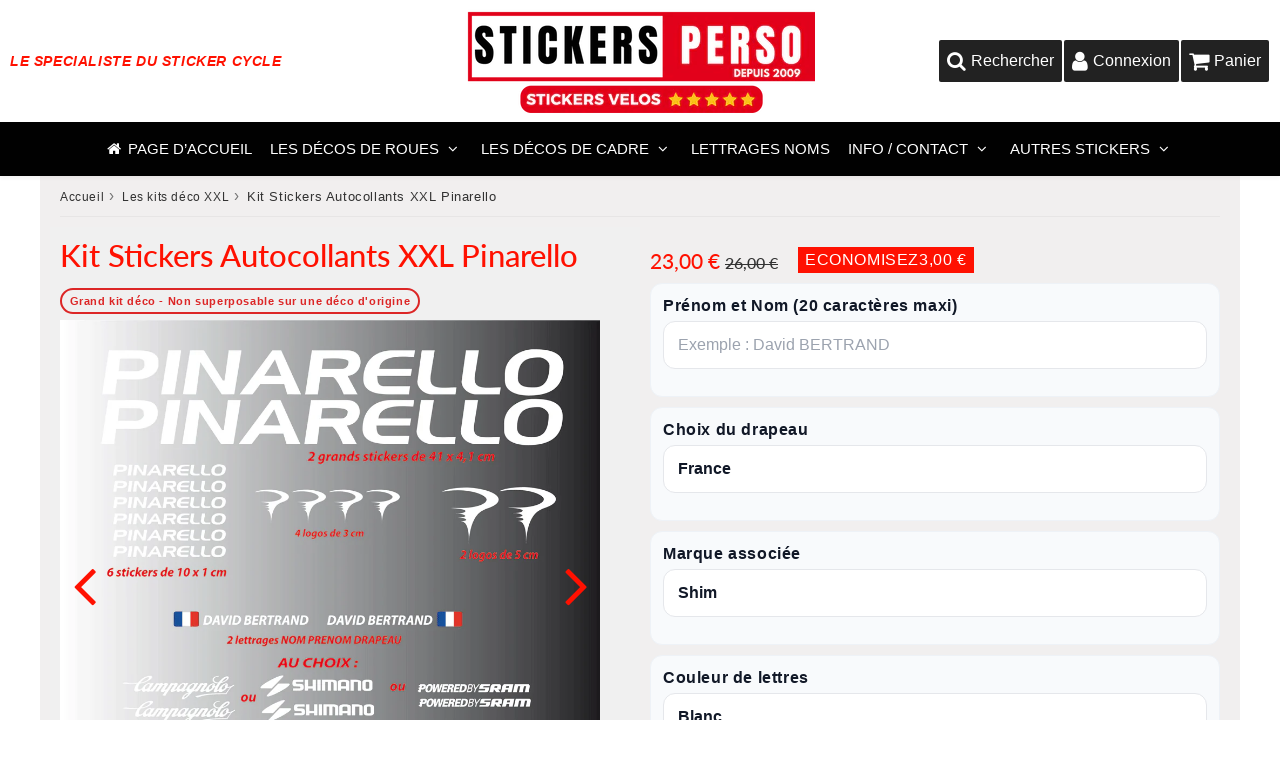

--- FILE ---
content_type: text/html; charset=utf-8
request_url: https://stickers-perso.fr/products/kit-stickers-autocollants-xxl-pinarello-complet
body_size: 45424
content:

<!doctype html>
<html class="no-touch no-js" lang="fr">
<head><meta charset="utf-8">
  <meta http-equiv="X-UA-Compatible" content="IE=edge,chrome=1">
  <meta name="viewport" content="width=device-width, initial-scale=1.0, shrink-to-fit=no" />
  <meta name="theme-color" content="#ffffff"><link rel="shortcut icon" href="//stickers-perso.fr/cdn/shop/files/fac_stiper_1_32x32.jpg?v=1616942826" type="image/png" />
  <link rel="apple-touch-icon" href="//stickers-perso.fr/cdn/shop/files/fac_stiper_1_128x128.jpg?v=1616942826"><title>
    Kit Stickers Autocollants XXL Pinarello &ndash; Stickers Perso
  </title>       
  <meta name="description" content="KIT XXL PINARELLO  Lettrage vélo ultra complet pour refaire à neuf ou customiser sa machine.Stickers, autocollants en découpe numérique, une seule couleur possible par planche. Caractéristiques du kit XXL : 16 couleurs de lettres possibles, pas de couleur de fond. La couleur de fond sera celle du support sur lequel vou">
<meta property="og:site_name" content="Stickers Perso">
<meta property="og:url" content="https://stickers-perso.fr/products/kit-stickers-autocollants-xxl-pinarello-complet">
<meta property="og:title" content="Kit Stickers Autocollants XXL Pinarello">
<meta property="og:type" content="product">


<meta property="og:description" content="KIT XXL PINARELLO  Lettrage vélo ultra complet pour refaire à neuf ou customiser sa machine.Stickers, autocollants en découpe numérique, une seule couleur possible par planche. Caractéristiques du kit XXL : 16 couleurs de lettres possibles, pas de couleur de fond. La couleur de fond sera celle du support sur lequel vou">

<meta property="og:price:amount" content="23,00">
  <meta property="og:price:currency" content="EUR"><meta property="og:image" content="http://stickers-perso.fr/cdn/shop/products/kit-stickers-autocollants-xxl-pinarello-565507_1024x1024.gif?v=1616755088"><meta property="og:image" content="http://stickers-perso.fr/cdn/shop/products/NUANCIER_XXL_cacfd1c9-4f37-402e-a32f-e6e7e80a2947_1024x1024.png?v=1615309961"><meta property="og:image" content="http://stickers-perso.fr/cdn/shop/products/Capture_d_8217_ecran_2018-09-20_a_17.11.06_1024x1024.png?v=1615309961">
<meta property="og:image:secure_url" content="https://stickers-perso.fr/cdn/shop/products/kit-stickers-autocollants-xxl-pinarello-565507_1024x1024.gif?v=1616755088"><meta property="og:image:secure_url" content="https://stickers-perso.fr/cdn/shop/products/NUANCIER_XXL_cacfd1c9-4f37-402e-a32f-e6e7e80a2947_1024x1024.png?v=1615309961"><meta property="og:image:secure_url" content="https://stickers-perso.fr/cdn/shop/products/Capture_d_8217_ecran_2018-09-20_a_17.11.06_1024x1024.png?v=1615309961">



  <meta name="twitter:card" content="summary_large_image">
  <meta name="twitter:image" content="https://stickers-perso.fr/cdn/shop/products/kit-stickers-autocollants-xxl-pinarello-565507_1024x1024.gif?v=1616755088">
  <meta name="twitter:image:width" content="480">
  <meta name="twitter:image:height" content="480">

<meta name="twitter:title" content="Kit Stickers Autocollants XXL Pinarello">


<meta property="twitter:description" content="KIT XXL PINARELLO  Lettrage vélo ultra complet pour refaire à neuf ou customiser sa machine.Stickers, autocollants en découpe numérique, une seule couleur possible par planche. Caractéristiques du kit XXL : 16 couleurs de lettres possibles, pas de couleur de fond. La couleur de fond sera celle du support sur lequel vou">



  <link rel="canonical" href="https://stickers-perso.fr/products/kit-stickers-autocollants-xxl-pinarello-complet" />
  
<script>window.performance && window.performance.mark && window.performance.mark('shopify.content_for_header.start');</script><meta id="shopify-digital-wallet" name="shopify-digital-wallet" content="/49234641055/digital_wallets/dialog">
<meta name="shopify-checkout-api-token" content="104731ff0354d801789f15880c13e181">
<meta id="in-context-paypal-metadata" data-shop-id="49234641055" data-venmo-supported="false" data-environment="production" data-locale="fr_FR" data-paypal-v4="true" data-currency="EUR">
<link rel="alternate" type="application/json+oembed" href="https://stickers-perso.fr/products/kit-stickers-autocollants-xxl-pinarello-complet.oembed">
<script async="async" src="/checkouts/internal/preloads.js?locale=fr-FR"></script>
<link rel="preconnect" href="https://shop.app" crossorigin="anonymous">
<script async="async" src="https://shop.app/checkouts/internal/preloads.js?locale=fr-FR&shop_id=49234641055" crossorigin="anonymous"></script>
<script id="apple-pay-shop-capabilities" type="application/json">{"shopId":49234641055,"countryCode":"FR","currencyCode":"EUR","merchantCapabilities":["supports3DS"],"merchantId":"gid:\/\/shopify\/Shop\/49234641055","merchantName":"Stickers Perso","requiredBillingContactFields":["postalAddress","email"],"requiredShippingContactFields":["postalAddress","email"],"shippingType":"shipping","supportedNetworks":["visa","masterCard","amex","maestro"],"total":{"type":"pending","label":"Stickers Perso","amount":"1.00"},"shopifyPaymentsEnabled":true,"supportsSubscriptions":true}</script>
<script id="shopify-features" type="application/json">{"accessToken":"104731ff0354d801789f15880c13e181","betas":["rich-media-storefront-analytics"],"domain":"stickers-perso.fr","predictiveSearch":true,"shopId":49234641055,"locale":"fr"}</script>
<script>var Shopify = Shopify || {};
Shopify.shop = "stickers-perso.myshopify.com";
Shopify.locale = "fr";
Shopify.currency = {"active":"EUR","rate":"1.0"};
Shopify.country = "FR";
Shopify.theme = {"name":"Copie de Copie de speedfly-4-3-2-bc0nyo","id":190536122716,"schema_name":"Speedfly Theme","schema_version":"4.3.2","theme_store_id":null,"role":"main"};
Shopify.theme.handle = "null";
Shopify.theme.style = {"id":null,"handle":null};
Shopify.cdnHost = "stickers-perso.fr/cdn";
Shopify.routes = Shopify.routes || {};
Shopify.routes.root = "/";</script>
<script type="module">!function(o){(o.Shopify=o.Shopify||{}).modules=!0}(window);</script>
<script>!function(o){function n(){var o=[];function n(){o.push(Array.prototype.slice.apply(arguments))}return n.q=o,n}var t=o.Shopify=o.Shopify||{};t.loadFeatures=n(),t.autoloadFeatures=n()}(window);</script>
<script>
  window.ShopifyPay = window.ShopifyPay || {};
  window.ShopifyPay.apiHost = "shop.app\/pay";
  window.ShopifyPay.redirectState = null;
</script>
<script id="shop-js-analytics" type="application/json">{"pageType":"product"}</script>
<script defer="defer" async type="module" src="//stickers-perso.fr/cdn/shopifycloud/shop-js/modules/v2/client.init-shop-cart-sync_BcDpqI9l.fr.esm.js"></script>
<script defer="defer" async type="module" src="//stickers-perso.fr/cdn/shopifycloud/shop-js/modules/v2/chunk.common_a1Rf5Dlz.esm.js"></script>
<script defer="defer" async type="module" src="//stickers-perso.fr/cdn/shopifycloud/shop-js/modules/v2/chunk.modal_Djra7sW9.esm.js"></script>
<script type="module">
  await import("//stickers-perso.fr/cdn/shopifycloud/shop-js/modules/v2/client.init-shop-cart-sync_BcDpqI9l.fr.esm.js");
await import("//stickers-perso.fr/cdn/shopifycloud/shop-js/modules/v2/chunk.common_a1Rf5Dlz.esm.js");
await import("//stickers-perso.fr/cdn/shopifycloud/shop-js/modules/v2/chunk.modal_Djra7sW9.esm.js");

  window.Shopify.SignInWithShop?.initShopCartSync?.({"fedCMEnabled":true,"windoidEnabled":true});

</script>
<script>
  window.Shopify = window.Shopify || {};
  if (!window.Shopify.featureAssets) window.Shopify.featureAssets = {};
  window.Shopify.featureAssets['shop-js'] = {"shop-cart-sync":["modules/v2/client.shop-cart-sync_BLrx53Hf.fr.esm.js","modules/v2/chunk.common_a1Rf5Dlz.esm.js","modules/v2/chunk.modal_Djra7sW9.esm.js"],"init-fed-cm":["modules/v2/client.init-fed-cm_C8SUwJ8U.fr.esm.js","modules/v2/chunk.common_a1Rf5Dlz.esm.js","modules/v2/chunk.modal_Djra7sW9.esm.js"],"shop-cash-offers":["modules/v2/client.shop-cash-offers_BBp_MjBM.fr.esm.js","modules/v2/chunk.common_a1Rf5Dlz.esm.js","modules/v2/chunk.modal_Djra7sW9.esm.js"],"shop-login-button":["modules/v2/client.shop-login-button_Dw6kG_iO.fr.esm.js","modules/v2/chunk.common_a1Rf5Dlz.esm.js","modules/v2/chunk.modal_Djra7sW9.esm.js"],"pay-button":["modules/v2/client.pay-button_BJDaAh68.fr.esm.js","modules/v2/chunk.common_a1Rf5Dlz.esm.js","modules/v2/chunk.modal_Djra7sW9.esm.js"],"shop-button":["modules/v2/client.shop-button_DBWL94V3.fr.esm.js","modules/v2/chunk.common_a1Rf5Dlz.esm.js","modules/v2/chunk.modal_Djra7sW9.esm.js"],"avatar":["modules/v2/client.avatar_BTnouDA3.fr.esm.js"],"init-windoid":["modules/v2/client.init-windoid_77FSIiws.fr.esm.js","modules/v2/chunk.common_a1Rf5Dlz.esm.js","modules/v2/chunk.modal_Djra7sW9.esm.js"],"init-shop-for-new-customer-accounts":["modules/v2/client.init-shop-for-new-customer-accounts_QoC3RJm9.fr.esm.js","modules/v2/client.shop-login-button_Dw6kG_iO.fr.esm.js","modules/v2/chunk.common_a1Rf5Dlz.esm.js","modules/v2/chunk.modal_Djra7sW9.esm.js"],"init-shop-email-lookup-coordinator":["modules/v2/client.init-shop-email-lookup-coordinator_D4ioGzPw.fr.esm.js","modules/v2/chunk.common_a1Rf5Dlz.esm.js","modules/v2/chunk.modal_Djra7sW9.esm.js"],"init-shop-cart-sync":["modules/v2/client.init-shop-cart-sync_BcDpqI9l.fr.esm.js","modules/v2/chunk.common_a1Rf5Dlz.esm.js","modules/v2/chunk.modal_Djra7sW9.esm.js"],"shop-toast-manager":["modules/v2/client.shop-toast-manager_B-eIbpHW.fr.esm.js","modules/v2/chunk.common_a1Rf5Dlz.esm.js","modules/v2/chunk.modal_Djra7sW9.esm.js"],"init-customer-accounts":["modules/v2/client.init-customer-accounts_BcBSUbIK.fr.esm.js","modules/v2/client.shop-login-button_Dw6kG_iO.fr.esm.js","modules/v2/chunk.common_a1Rf5Dlz.esm.js","modules/v2/chunk.modal_Djra7sW9.esm.js"],"init-customer-accounts-sign-up":["modules/v2/client.init-customer-accounts-sign-up_DvG__VHD.fr.esm.js","modules/v2/client.shop-login-button_Dw6kG_iO.fr.esm.js","modules/v2/chunk.common_a1Rf5Dlz.esm.js","modules/v2/chunk.modal_Djra7sW9.esm.js"],"shop-follow-button":["modules/v2/client.shop-follow-button_Dnx6fDH9.fr.esm.js","modules/v2/chunk.common_a1Rf5Dlz.esm.js","modules/v2/chunk.modal_Djra7sW9.esm.js"],"checkout-modal":["modules/v2/client.checkout-modal_BDH3MUqJ.fr.esm.js","modules/v2/chunk.common_a1Rf5Dlz.esm.js","modules/v2/chunk.modal_Djra7sW9.esm.js"],"shop-login":["modules/v2/client.shop-login_CV9Paj8R.fr.esm.js","modules/v2/chunk.common_a1Rf5Dlz.esm.js","modules/v2/chunk.modal_Djra7sW9.esm.js"],"lead-capture":["modules/v2/client.lead-capture_DGQOTB4e.fr.esm.js","modules/v2/chunk.common_a1Rf5Dlz.esm.js","modules/v2/chunk.modal_Djra7sW9.esm.js"],"payment-terms":["modules/v2/client.payment-terms_BQYK7nq4.fr.esm.js","modules/v2/chunk.common_a1Rf5Dlz.esm.js","modules/v2/chunk.modal_Djra7sW9.esm.js"]};
</script>
<script>(function() {
  var isLoaded = false;
  function asyncLoad() {
    if (isLoaded) return;
    isLoaded = true;
    var urls = ["\/\/d1liekpayvooaz.cloudfront.net\/apps\/customizery\/customizery.js?shop=stickers-perso.myshopify.com",""];
    for (var i = 0; i < urls.length; i++) {
      var s = document.createElement('script');
      s.type = 'text/javascript';
      s.async = true;
      s.src = urls[i];
      var x = document.getElementsByTagName('script')[0];
      x.parentNode.insertBefore(s, x);
    }
  };
  if(window.attachEvent) {
    window.attachEvent('onload', asyncLoad);
  } else {
    window.addEventListener('load', asyncLoad, false);
  }
})();</script>
<script id="__st">var __st={"a":49234641055,"offset":3600,"reqid":"977967ef-f0dd-418a-bbf9-1aaaabddbb8b-1769462083","pageurl":"stickers-perso.fr\/products\/kit-stickers-autocollants-xxl-pinarello-complet","u":"fac8997ee318","p":"product","rtyp":"product","rid":6574510604447};</script>
<script>window.ShopifyPaypalV4VisibilityTracking = true;</script>
<script id="captcha-bootstrap">!function(){'use strict';const t='contact',e='account',n='new_comment',o=[[t,t],['blogs',n],['comments',n],[t,'customer']],c=[[e,'customer_login'],[e,'guest_login'],[e,'recover_customer_password'],[e,'create_customer']],r=t=>t.map((([t,e])=>`form[action*='/${t}']:not([data-nocaptcha='true']) input[name='form_type'][value='${e}']`)).join(','),a=t=>()=>t?[...document.querySelectorAll(t)].map((t=>t.form)):[];function s(){const t=[...o],e=r(t);return a(e)}const i='password',u='form_key',d=['recaptcha-v3-token','g-recaptcha-response','h-captcha-response',i],f=()=>{try{return window.sessionStorage}catch{return}},m='__shopify_v',_=t=>t.elements[u];function p(t,e,n=!1){try{const o=window.sessionStorage,c=JSON.parse(o.getItem(e)),{data:r}=function(t){const{data:e,action:n}=t;return t[m]||n?{data:e,action:n}:{data:t,action:n}}(c);for(const[e,n]of Object.entries(r))t.elements[e]&&(t.elements[e].value=n);n&&o.removeItem(e)}catch(o){console.error('form repopulation failed',{error:o})}}const l='form_type',E='cptcha';function T(t){t.dataset[E]=!0}const w=window,h=w.document,L='Shopify',v='ce_forms',y='captcha';let A=!1;((t,e)=>{const n=(g='f06e6c50-85a8-45c8-87d0-21a2b65856fe',I='https://cdn.shopify.com/shopifycloud/storefront-forms-hcaptcha/ce_storefront_forms_captcha_hcaptcha.v1.5.2.iife.js',D={infoText:'Protégé par hCaptcha',privacyText:'Confidentialité',termsText:'Conditions'},(t,e,n)=>{const o=w[L][v],c=o.bindForm;if(c)return c(t,g,e,D).then(n);var r;o.q.push([[t,g,e,D],n]),r=I,A||(h.body.append(Object.assign(h.createElement('script'),{id:'captcha-provider',async:!0,src:r})),A=!0)});var g,I,D;w[L]=w[L]||{},w[L][v]=w[L][v]||{},w[L][v].q=[],w[L][y]=w[L][y]||{},w[L][y].protect=function(t,e){n(t,void 0,e),T(t)},Object.freeze(w[L][y]),function(t,e,n,w,h,L){const[v,y,A,g]=function(t,e,n){const i=e?o:[],u=t?c:[],d=[...i,...u],f=r(d),m=r(i),_=r(d.filter((([t,e])=>n.includes(e))));return[a(f),a(m),a(_),s()]}(w,h,L),I=t=>{const e=t.target;return e instanceof HTMLFormElement?e:e&&e.form},D=t=>v().includes(t);t.addEventListener('submit',(t=>{const e=I(t);if(!e)return;const n=D(e)&&!e.dataset.hcaptchaBound&&!e.dataset.recaptchaBound,o=_(e),c=g().includes(e)&&(!o||!o.value);(n||c)&&t.preventDefault(),c&&!n&&(function(t){try{if(!f())return;!function(t){const e=f();if(!e)return;const n=_(t);if(!n)return;const o=n.value;o&&e.removeItem(o)}(t);const e=Array.from(Array(32),(()=>Math.random().toString(36)[2])).join('');!function(t,e){_(t)||t.append(Object.assign(document.createElement('input'),{type:'hidden',name:u})),t.elements[u].value=e}(t,e),function(t,e){const n=f();if(!n)return;const o=[...t.querySelectorAll(`input[type='${i}']`)].map((({name:t})=>t)),c=[...d,...o],r={};for(const[a,s]of new FormData(t).entries())c.includes(a)||(r[a]=s);n.setItem(e,JSON.stringify({[m]:1,action:t.action,data:r}))}(t,e)}catch(e){console.error('failed to persist form',e)}}(e),e.submit())}));const S=(t,e)=>{t&&!t.dataset[E]&&(n(t,e.some((e=>e===t))),T(t))};for(const o of['focusin','change'])t.addEventListener(o,(t=>{const e=I(t);D(e)&&S(e,y())}));const B=e.get('form_key'),M=e.get(l),P=B&&M;t.addEventListener('DOMContentLoaded',(()=>{const t=y();if(P)for(const e of t)e.elements[l].value===M&&p(e,B);[...new Set([...A(),...v().filter((t=>'true'===t.dataset.shopifyCaptcha))])].forEach((e=>S(e,t)))}))}(h,new URLSearchParams(w.location.search),n,t,e,['guest_login'])})(!0,!0)}();</script>
<script integrity="sha256-4kQ18oKyAcykRKYeNunJcIwy7WH5gtpwJnB7kiuLZ1E=" data-source-attribution="shopify.loadfeatures" defer="defer" src="//stickers-perso.fr/cdn/shopifycloud/storefront/assets/storefront/load_feature-a0a9edcb.js" crossorigin="anonymous"></script>
<script crossorigin="anonymous" defer="defer" src="//stickers-perso.fr/cdn/shopifycloud/storefront/assets/shopify_pay/storefront-65b4c6d7.js?v=20250812"></script>
<script data-source-attribution="shopify.dynamic_checkout.dynamic.init">var Shopify=Shopify||{};Shopify.PaymentButton=Shopify.PaymentButton||{isStorefrontPortableWallets:!0,init:function(){window.Shopify.PaymentButton.init=function(){};var t=document.createElement("script");t.src="https://stickers-perso.fr/cdn/shopifycloud/portable-wallets/latest/portable-wallets.fr.js",t.type="module",document.head.appendChild(t)}};
</script>
<script data-source-attribution="shopify.dynamic_checkout.buyer_consent">
  function portableWalletsHideBuyerConsent(e){var t=document.getElementById("shopify-buyer-consent"),n=document.getElementById("shopify-subscription-policy-button");t&&n&&(t.classList.add("hidden"),t.setAttribute("aria-hidden","true"),n.removeEventListener("click",e))}function portableWalletsShowBuyerConsent(e){var t=document.getElementById("shopify-buyer-consent"),n=document.getElementById("shopify-subscription-policy-button");t&&n&&(t.classList.remove("hidden"),t.removeAttribute("aria-hidden"),n.addEventListener("click",e))}window.Shopify?.PaymentButton&&(window.Shopify.PaymentButton.hideBuyerConsent=portableWalletsHideBuyerConsent,window.Shopify.PaymentButton.showBuyerConsent=portableWalletsShowBuyerConsent);
</script>
<script data-source-attribution="shopify.dynamic_checkout.cart.bootstrap">document.addEventListener("DOMContentLoaded",(function(){function t(){return document.querySelector("shopify-accelerated-checkout-cart, shopify-accelerated-checkout")}if(t())Shopify.PaymentButton.init();else{new MutationObserver((function(e,n){t()&&(Shopify.PaymentButton.init(),n.disconnect())})).observe(document.body,{childList:!0,subtree:!0})}}));
</script>
<link id="shopify-accelerated-checkout-styles" rel="stylesheet" media="screen" href="https://stickers-perso.fr/cdn/shopifycloud/portable-wallets/latest/accelerated-checkout-backwards-compat.css" crossorigin="anonymous">
<style id="shopify-accelerated-checkout-cart">
        #shopify-buyer-consent {
  margin-top: 1em;
  display: inline-block;
  width: 100%;
}

#shopify-buyer-consent.hidden {
  display: none;
}

#shopify-subscription-policy-button {
  background: none;
  border: none;
  padding: 0;
  text-decoration: underline;
  font-size: inherit;
  cursor: pointer;
}

#shopify-subscription-policy-button::before {
  box-shadow: none;
}

      </style>

<script>window.performance && window.performance.mark && window.performance.mark('shopify.content_for_header.end');</script><!-- CSS - JS ================================================== -->     
  <link rel="preconnect" href="https://cdn.shopify.com" as="style" crossorigin>
  <link rel="preconnect" href="https://fonts.shopifycdn.com" crossorigin>  
  <link rel="preconnect" href="https://v.shopify.com" /> 
  <link rel="preconnect" href="https://cdn.shopifycloud.com" /> 
  <link rel="preconnect" href="https://monorail-edge.shopifysvc.com">  
  <link rel="preconnect" href="https://cdnjs.cloudflare.com">   

  
<style data-shopify>



@font-face {
  font-family: Lato;
  font-weight: 400;
  font-style: normal;
  font-display: swap;
  src: url("//stickers-perso.fr/cdn/fonts/lato/lato_n4.c3b93d431f0091c8be23185e15c9d1fee1e971c5.woff2") format("woff2"),
       url("//stickers-perso.fr/cdn/fonts/lato/lato_n4.d5c00c781efb195594fd2fd4ad04f7882949e327.woff") format("woff");
}

@font-face {
  font-family: Lato;
  font-weight: 500;
  font-style: normal;
  font-display: swap;
  src: url("//stickers-perso.fr/cdn/fonts/lato/lato_n5.b2fec044fbe05725e71d90882e5f3b21dae2efbd.woff2") format("woff2"),
       url("//stickers-perso.fr/cdn/fonts/lato/lato_n5.f25a9a5c73ff9372e69074488f99e8ac702b5447.woff") format("woff");
}




:root {

  /* Width variables */
  --page-width: 1200px;
  --section-spaced: 0rem; 
  --gutter: 2rem;
  --gutter-half: calc(var(--gutter) / 2);
  --gutter-quarter: calc(var(--gutter) / 4);

  /* FONT */

  /* Titles Font */
  --headerFontStack: Lato, sans-serif;
  --headerFontWeight: 500;

  /* Body Font */
  --bodyFontStack: "system_ui", -apple-system, 'Segoe UI', Roboto, 'Helvetica Neue', 'Noto Sans', 'Liberation Sans', Arial, sans-serif, 'Apple Color Emoji', 'Segoe UI Emoji', 'Segoe UI Symbol', 'Noto Color Emoji';
  --baseFontSize: 1.6rem;
  --baseFontSizeMobile: 1.5rem;

  /* Navigation and Button Font */
  --accentFontStack: "system_ui", -apple-system, 'Segoe UI', Roboto, 'Helvetica Neue', 'Noto Sans', 'Liberation Sans', Arial, sans-serif, 'Apple Color Emoji', 'Segoe UI Emoji', 'Segoe UI Symbol', 'Noto Color Emoji';
  --accentFontWeight: ;

  /* FONT SIZES */

  --h1FontSize: 3.1rem;
  --h2FontSize: 2.8rem;
  --h3FontSize: 2.4rem;
  --h4FontSize: 2.1rem;
  --h5FontSize: 1.9rem;

  --h1FontSizeSm: 2.2rem;
  --h2FontSizeSm: 2rem;
  --h3FontSizeSm: 1.8rem;
  --h4FontSizeSm: 1.7rem;
  --h5FontSizeSm: 1.6rem;

  --btnAtcFontSize: 1.8rem;
  --btnFontSize: 1.6rem;
  --btnPadding: 1.6rem;
  --btnAtcPadding: 1.6rem;
  
  --btnFontWeight: 500;
  
  --navFontSize: 1.5rem;

  --priceFontSize: 2.1rem;
  --priceFontSizeSmall: 1.6rem;
  
  /* COLORS */

  /* General colors */
  --colorBody: #ffffff;
  --colorTextBody: #333333;
  --colorTextTitle: #333333; 

  --colorSectionTitles: #d90909;
  --colorSectionTitlesBg: ;
  --colorError: #ff1100;
  --colorPrice: #d90909;
  --colorPrice2: #333;
  
  --colorPriceBg: #d90909;
  --colorPriceText: #fff; 

  /* Button colors */
  
  --colorBtnPrimaryBg: #d90909;
  --colorBtnPrimaryText: #fff;
  --sizeBtnPrimaryBorder: 0px; 
  --colorBtnPrimaryBorder: #333;
  --colorBtnPrimaryBgHover: #222;
  --colorBtnPrimaryTextHover: #fff;
  --colorBtnPrimaryBorderHover: #333;

  --colorBtnSecondaryBg: #dcdcdc;
  --colorBtnSecondaryText: #666;  
  --sizeBtnSecondaryBorder: 0px;
  --colorBtnSecondaryBorder: #333;
  --colorBtnSecondaryBgHover: #dcdcdc;
  --colorBtnSecondaryTextHover: #555;  
  --colorBtnSecondaryBorderHover: #333;

  --colorBtnThirdBg: ;
  --colorBtnThirdText: #333;  
  --sizeBtnThirdBorder: 1px;
  --colorBtnThirdBorder: #333;

  --colorBtnThirdBgHover: #333;
  --colorBtnThirdTextHover: #FFF;  
  --colorBtnThirdBorderHover: #333;

  --colorBtnAtcText: #fff;
  --colorBtnAtcBg: #d90909;
  --colorBtnAtcTextHover: #fff;
  --colorBtnAtcBgHover: #FB8B15;
  --sizeBtnAtcBorder: 0px; 
  --colorBtnAtcBorder: #333;
  --colorBtnBuyNowText: #242424;
  --colorBtnBuyNowBg: #d90909;

  /* link colors */
  --colorLink: #186ab9;

 /* Site Header */
  --headerBackground: #ffffff;
  --headerText: #ff1100;
  --headerButtonAndSearch: ;
  --headerSearchColor: #fff;
  --headerSearchBgColor: #222;
  --headerActionCartColor: #fff;
  --headerActionCartBgColor: #222;
  --headerAccountColor: #fff;
  --headerAccountBgColor: #222;
  --headerCartCount: #ff1100;  
  --topheaderTextColor:#fff;
  --topheaderBgColor:#d90909;
  --sectionCollectionColorText:#fff;
  --sectionCollectionColorBg:rgba(51, 51, 51, 0.8);
  --sectionCollectionColorTextHover:#fff;
  --sectionCollectionColorBgHover:rgba(17, 17, 17, 0.8);

  --sectionHeaderColorIcon1: ;
  --sectionHeaderColorIcon2: ;

  --searchAutoCompleteBg: #fff;
  --searchAutoCompleteBorder: #ddd;
  --searchAutoCompleteColor: #333;

  /* Product */

  --navProductsText: #333333;
  --tabColor: #333;
  --tabBgColor: #EEEEEE;
  --tabBorderColor: #ddd;
  
  --variantLabel: #333;
  --swatchBtnColor: #333;
  --swatchBtnBgColor: #e4e4e4;
  --swatchBtnBorderColor: #333;
  --swatchBtnColorHover: #333;
  --swatchBtnBgColorHover: #fff;
  --swatchBtnBorderColorHover: #333;
  --swatchBtnBorderWidth: 40;  
  --variant-box-shadow: 0 0 0px ;

  /* Cart */
  --headerCartColor: #333;
  --headerCartBg: #fff;
  --headerCartBorder: #DDD;

  /* Nav background */
  --colorNav: #000000;
  --colorNavText: #ffffff;
  --colorNavTextHover: #d90909;
  --colorNavTextHover2: #555;
  --colorNav2: #fff;
  --colorNav2Text: #333;
  --colorMegamenu: #fff;

  /* Mobile Nav Bar */
  --mobileNavBarHeight: 50px;

  /* Product */
  --productStockBg: #ffe8e8;
  --productStockBgActive: #ca0000;
  --productQtyColor: #333333;
  --productQtyBgColor: ;
  --colorBorder: #ff1100;

  /* Slider */
  --slider_title_color: #fff;
  --slider_bgtitle_color: ;
  --slider_text_color: #FFFFFF;
  --slider_bgtext_color: ;
  --slider_btn_title_color: #fff;
  --slider_btn_bgtitle_color: ;
  --slider_btn_text_hover_title_color: #333;
  --slider_btn_bg_hover_title_color: #FFF;
  --slider_btn_border_color: #FFF;
  --slider_btn_border_hover_color: #FFF;

  --slider_btn2_title_color: #333;
  --slider_btn2_bgtitle_color: #ffffff;
  --slider_btn2_text_hover_title_color: #fff;
  --slider_btn2_bg_hover_title_color: #333;
  --slider_btn2_border_color: #333;
  --slider_btn2_border_hover_color: #333;

  --slider_angle: #ff1100;
  --slider_btn_scroll_color: #2e3438;
  --slider_btn_scroll_bg_color: rgba(255, 255, 255, 0.7);
  --slider_dots_color: #fff;
  --slider_dots_color_hover: #e0932f;

  /* Testimonial */
  --color-testimonial: #000000;
  --color-testimonial-star: #333333;
  --color-testimonial-arrow-bg: ;
  --color-testimonial-arrow: #333333;

  /* FAQ */
  --colorFaqPanelTitle: #333;
  --colorFaqPanelTitleBg: ;
  --colorFaqPanelText: #333;
  --colorFaqPanelTextBg: ;
  --colorFaqPanelBorder: #DEDEDE;

  /* newsletter */
  --color-newsletter-form-field: #333333;
  --color-newsletter-form-field-bg: #DEDEDE;
  --color-newsletter-form-btn: #FFFFFF;
  --color-newsletter-form-btn-bg: #333333;

  /* newsletter popup */
  --newsletterPopupColor: #333;
  --newsletterPopupBgColor: #fff;
  --newsletterPopupClose: #fff;
  --newsletterPopupBgClose: #911b1b;

  /* sticky bar */
  --stickybarColor: #333;
  --stickybarBgColor: #fff;
  --stickybarPositionTop: auto;
  --stickybarPositionBottom: 0;

  /* bundles */
  --bundleColor: #333;
  --bundleBgColor: #f0f0f0;
  --bundleStarColor: #ecb122;

  /* special offer */
  --specialOfferColor: #333;
  --specialOfferBgColor: #FFFFFF;
  --specialOfferColorActive: #333;
  --specialOfferBgColorActive: #f5f5f5;
  --specialOfferPrice: #f50a0a;
  --specialOfferBorderColor: #F0F0F0;
  --specialOfferChecked: #333;

  /* Site Footer */
  --colorFooterBg: #333333;
  --colorFooterTitle: #dddddd;
  --colorFooterText: #dddddd;
  --colorSvg:#000;
  --colorFooterBgBtn: #222;
  --colorFooterBgBtnText: #eee;
  --colorFooterBgInput: #444;
  --colorFooterBgInputText: #eee;
  --colorBackToTop1: #fff;
  --colorBackToTop2: rgba(51, 51, 51, 0.9);
  --colorFooterSocialLinks: #bbbbbb;


  /* Size chart */
  --sizeChartColor: #333;
  --sizeChartBg: #FFF;
  --sizeChartTitleColor: #fff;
  --sizeChartTitleBg: #333;

  /* Helper colors */
  --disabledGrey: #f6f6f6;
  --disabledBorder: var(--disabledGrey);
  --errorRed: #dc0000;
  --errorRedBg: var(--errorRed);
  --successGreen: #0a942a;

  /* Radius */
  --radius: 2px;
  --btnBorderRadius:0px;

 /* Share buttons  */
  --shareButtonHeight: 22px;
  --shareButtonCleanHeight: 30px;
  --shareBorderColor: #ececec;

 /* Collections */
  --filterIconWidth: 12px;
  --innerFilterIconWidth: 6px;

  /* Placeholder colors */
  --color-blankstate: rgba(var(--colorTextBody), 0.35);
  --color-blankstate-border: rgba(var(--colorTextBody), 0.2);
  --color-blankstate-background: rgba(var(--colorTextBody), 0.1);
  --color-text-body-opacity1: rgba(51, 51, 51, 0.05);
  --color-text-body-opacity2: rgba(51, 51, 51, 0.1);
  --color-text-body-opacity3: rgba(51, 51, 51, 0.2);
  --color-text-body-opacity4: rgba(51, 51, 51, 0.3);

  /*  SPACINGS */

  /* Letter Spacing */
  --titleLetterSpacing: 0px;
  --navLetterSpacing: 0px;
  --btnLetterSpacing: 0px;  
  
}    

.color-scheme-1, .shopify-section .color-scheme-1 > div {
  background: #F0F0F0;
  color: #333333;
   --colorSectionTitles: #333333; 
}

.color-scheme-2, .shopify-section .color-scheme-2 > div {
  background: #4c96c1;
  color: #FFFFFF;
  --colorSectionTitles: #FFFFFF; 
}

.color-scheme-3, .shopify-section .color-scheme-3 > div  {
  background: #e0932f;
  color: #FFFFFF;
  --colorSectionTitles: #FFFFFF; 
}


.color-scheme-inverse, .shopify-section .color-scheme-inverse > div {
  color: #F0F0F0;
  background: #333333;
}
.color-scheme-inverse * {
  --colorSectionTitles: #F0F0F0; 
}
.color-scheme-1 .btn-inherit, .shopify-section .color-scheme-1 .btn-inherit { 
  --colorBtnPrimaryBorder: #333333;
}
.color-scheme-2 .btn-inherit, .shopify-section .color-scheme-2 .btn-inherit { 
  --colorBtnPrimaryBorder: #FFFFFF;
}
.color-scheme-3 .btn-inherit, .shopify-section .color-scheme-3 .btn-inherit { 
  --colorBtnPrimaryBorder: #FFFFFF;
}
.color-scheme-3 .btn-inherit, .shopify-section .color-scheme-4 .btn-inherit { 
  --colorBtnThirdBorder: ;
}
.color-scheme-inverse .btn-inherit, .shopify-section .color-scheme-inverse .btn-inherit {
  --colorBtnPrimaryBg: #fff;
  --colorBtnPrimaryText: #d90909;
  --colorBtnPrimaryBorder: #fff;
}

/*.shopify-section .color-scheme-1:not(.image-with-text-section), .shopify-section .color-scheme-2:not(.image-with-text-section), 
.shopify-section .color-scheme-3:not(.image-with-text-section), .shopify-section .color-scheme-inverse:not(.image-with-text-section) {
  padding:var(--section-spaced) 0;
}
*/

.shopify-section .color-scheme:not(.color-scheme-none) .color-scheme-inner {  
   padding:var(--gutter);
}
.shopify-section .color-scheme-1 .color-scheme-inner {
   background: rgba(51, 51, 51, 0.05);  
}
.shopify-section .color-scheme-2 .color-scheme-inner {
   background: rgba(255, 255, 255, 0.05);  
}
.shopify-section .color-scheme-3 .color-scheme-inner {
   background: rgba(255, 255, 255, 0.05);  
}
.shopify-section .color-scheme-inverse .color-scheme-inner {
   background: rgba(240, 240, 240, 0.05);  
}




</style>
 
 
  <link rel="preload" href=//stickers-perso.fr/cdn/shop/t/36/assets/font-awesome.min.css?v=20226523559458370821764668452 as="style" onload="this.rel='stylesheet'">  

  <link href="//stickers-perso.fr/cdn/shop/t/36/assets/theme.css?v=70812850454813858341764668453" rel="stylesheet" type="text/css" media="all" />
  
  <script src="//stickers-perso.fr/cdn/shop/t/36/assets/vendor.js?v=45007066030548803271764666419" defer></script> 
  <script src="//stickers-perso.fr/cdn/shop/t/36/assets/jquery-3.6.0.min.js?v=115860211936397945481764666419"></script> 
  <script src="//stickers-perso.fr/cdn/shop/t/36/assets/theme.js?v=57737105027517800121764681022" defer></script>    
  
  

     
  
  <!-- Code script ================================================== -->
  <!-- Google Tag Manager -->
<script>(function(w,d,s,l,i){w[l]=w[l]||[];w[l].push({'gtm.start':
new Date().getTime(),event:'gtm.js'});var f=d.getElementsByTagName(s)[0],
j=d.createElement(s),dl=l!='dataLayer'?'&l='+l:'';j.async=true;j.src=
'https://www.googletagmanager.com/gtm.js?id='+i+dl;f.parentNode.insertBefore(j,f);
})(window,document,'script','dataLayer','GTM-NFGFKNTN');</script>
<!-- End Google Tag Manager -->     
  

  <style>
    .slideshow .slide:not(:first-child), .slick-slider .slick-slide:not(:first-child) { display: none; opacity: 0; }
    .slideshow.slick-initialized .slide, .slick-slider.slick-initialized .slick-slide, .slick-slider.slick-initialized .slideshow-show-true  { display: block !important; opacity: 1; } 
    .slick-slider  { opacity: 0; }
    .slick-slider.slick-initialized { opacity: 1 !important; }
  </style>
  
<!-- BEGIN app block: shopify://apps/blocky-fraud-blocker/blocks/app-embed/aa25b3bf-c2c5-4359-aa61-7836c225c5a9 -->
<script async src="https://app.blocky-app.com/get_script/?shop_url=stickers-perso.myshopify.com"></script>


<!-- END app block --><!-- BEGIN app block: shopify://apps/judge-me-reviews/blocks/judgeme_core/61ccd3b1-a9f2-4160-9fe9-4fec8413e5d8 --><!-- Start of Judge.me Core -->






<link rel="dns-prefetch" href="https://cdnwidget.judge.me">
<link rel="dns-prefetch" href="https://cdn.judge.me">
<link rel="dns-prefetch" href="https://cdn1.judge.me">
<link rel="dns-prefetch" href="https://api.judge.me">

<script data-cfasync='false' class='jdgm-settings-script'>window.jdgmSettings={"pagination":5,"disable_web_reviews":false,"badge_no_review_text":"Aucun avis","badge_n_reviews_text":"{{ n }} avis","badge_star_color":"#F70707","hide_badge_preview_if_no_reviews":true,"badge_hide_text":false,"enforce_center_preview_badge":false,"widget_title":"Avis Clients","widget_open_form_text":"Écrire un avis","widget_close_form_text":"Annuler l'avis","widget_refresh_page_text":"Actualiser la page","widget_summary_text":"Basé sur {{ number_of_reviews }} avis","widget_no_review_text":"Soyez le premier à écrire un avis","widget_name_field_text":"Nom d'affichage","widget_verified_name_field_text":"Nom vérifié (public)","widget_name_placeholder_text":"Nom d'affichage","widget_required_field_error_text":"Ce champ est obligatoire.","widget_email_field_text":"Adresse email","widget_verified_email_field_text":"Email vérifié (privé, ne peut pas être modifié)","widget_email_placeholder_text":"Votre adresse email","widget_email_field_error_text":"Veuillez entrer une adresse email valide.","widget_rating_field_text":"Évaluation","widget_review_title_field_text":"Titre de l'avis","widget_review_title_placeholder_text":"Donnez un titre à votre avis","widget_review_body_field_text":"Contenu de l'avis","widget_review_body_placeholder_text":"Commencez à écrire ici...","widget_pictures_field_text":"Photo/Vidéo (facultatif)","widget_submit_review_text":"Soumettre l'avis","widget_submit_verified_review_text":"Soumettre un avis vérifié","widget_submit_success_msg_with_auto_publish":"Merci ! Veuillez actualiser la page dans quelques instants pour voir votre avis. Vous pouvez supprimer ou modifier votre avis en vous connectant à \u003ca href='https://judge.me/login' target='_blank' rel='nofollow noopener'\u003eJudge.me\u003c/a\u003e","widget_submit_success_msg_no_auto_publish":"Merci ! Votre avis sera publié dès qu'il sera approuvé par l'administrateur de la boutique. Vous pouvez supprimer ou modifier votre avis en vous connectant à \u003ca href='https://judge.me/login' target='_blank' rel='nofollow noopener'\u003eJudge.me\u003c/a\u003e","widget_show_default_reviews_out_of_total_text":"Affichage de {{ n_reviews_shown }} sur {{ n_reviews }} avis.","widget_show_all_link_text":"Tout afficher","widget_show_less_link_text":"Afficher moins","widget_author_said_text":"{{ reviewer_name }} a dit :","widget_days_text":"{{ n }} days ago","widget_weeks_text":"{{ n }} week/weeks ago","widget_months_text":"{{ n }} month/months ago","widget_years_text":"{{ n }} year/years ago","widget_yesterday_text":"Yesterday","widget_today_text":"Today","widget_replied_text":"\u003e\u003e {{ shop_name }} a répondu :","widget_read_more_text":"Lire plus","widget_reviewer_name_as_initial":"","widget_rating_filter_color":"","widget_rating_filter_see_all_text":"Voir tous les avis","widget_sorting_most_recent_text":"Plus récents","widget_sorting_highest_rating_text":"Meilleures notes","widget_sorting_lowest_rating_text":"Notes les plus basses","widget_sorting_with_pictures_text":"Uniquement les photos","widget_sorting_most_helpful_text":"Plus utiles","widget_open_question_form_text":"Poser une question","widget_reviews_subtab_text":"Avis","widget_questions_subtab_text":"Questions","widget_question_label_text":"Question","widget_answer_label_text":"Réponse","widget_question_placeholder_text":"Écrivez votre question ici","widget_submit_question_text":"Soumettre la question","widget_question_submit_success_text":"Merci pour votre question ! Nous vous notifierons dès qu'elle aura une réponse.","widget_star_color":"#EB1010","verified_badge_text":"Vérifié","verified_badge_bg_color":"","verified_badge_text_color":"","verified_badge_placement":"left-of-reviewer-name","widget_review_max_height":"","widget_hide_border":false,"widget_social_share":false,"widget_thumb":false,"widget_review_location_show":false,"widget_location_format":"","all_reviews_include_out_of_store_products":true,"all_reviews_out_of_store_text":"(hors boutique)","all_reviews_pagination":100,"all_reviews_product_name_prefix_text":"à propos de","enable_review_pictures":true,"enable_question_anwser":false,"widget_theme":"","review_date_format":"dd/mm/yyyy","default_sort_method":"most-recent","widget_product_reviews_subtab_text":"Avis Produits","widget_shop_reviews_subtab_text":"Avis Boutique","widget_other_products_reviews_text":"Avis pour d'autres produits","widget_store_reviews_subtab_text":"Avis de la boutique","widget_no_store_reviews_text":"Cette boutique n'a pas encore reçu d'avis","widget_web_restriction_product_reviews_text":"Ce produit n'a pas encore reçu d'avis","widget_no_items_text":"Aucun élément trouvé","widget_show_more_text":"Afficher plus","widget_write_a_store_review_text":"Écrire un avis sur la boutique","widget_other_languages_heading":"Avis dans d'autres langues","widget_translate_review_text":"Traduire l'avis en {{ language }}","widget_translating_review_text":"Traduction en cours...","widget_show_original_translation_text":"Afficher l'original ({{ language }})","widget_translate_review_failed_text":"Impossible de traduire cet avis.","widget_translate_review_retry_text":"Réessayer","widget_translate_review_try_again_later_text":"Réessayez plus tard","show_product_url_for_grouped_product":false,"widget_sorting_pictures_first_text":"Photos en premier","show_pictures_on_all_rev_page_mobile":false,"show_pictures_on_all_rev_page_desktop":false,"floating_tab_hide_mobile_install_preference":false,"floating_tab_button_name":"★ Avis","floating_tab_title":"Laissons nos clients parler pour nous","floating_tab_button_color":"","floating_tab_button_background_color":"","floating_tab_url":"","floating_tab_url_enabled":false,"floating_tab_tab_style":"text","all_reviews_text_badge_text":"Nos clients nous notent {{ shop.metafields.judgeme.all_reviews_rating | round: 1 }}/5 basé sur {{ shop.metafields.judgeme.all_reviews_count }} avis.","all_reviews_text_badge_text_branded_style":"{{ shop.metafields.judgeme.all_reviews_rating | round: 1 }} sur 5 étoiles basé sur {{ shop.metafields.judgeme.all_reviews_count }} avis","is_all_reviews_text_badge_a_link":false,"show_stars_for_all_reviews_text_badge":true,"all_reviews_text_badge_url":"","all_reviews_text_style":"text","all_reviews_text_color_style":"judgeme_brand_color","all_reviews_text_color":"#108474","all_reviews_text_show_jm_brand":true,"featured_carousel_show_header":true,"featured_carousel_title":"Laissons nos clients parler pour nous","testimonials_carousel_title":"Les clients nous disent","videos_carousel_title":"Histoire de clients réels","cards_carousel_title":"Les clients nous disent","featured_carousel_count_text":"sur {{ n }} avis","featured_carousel_add_link_to_all_reviews_page":true,"featured_carousel_url":"https://stickers-perso.fr/pages/avis","featured_carousel_show_images":true,"featured_carousel_autoslide_interval":5,"featured_carousel_arrows_on_the_sides":false,"featured_carousel_height":150,"featured_carousel_width":80,"featured_carousel_image_size":0,"featured_carousel_image_height":250,"featured_carousel_arrow_color":"#eeeeee","verified_count_badge_style":"vintage","verified_count_badge_orientation":"horizontal","verified_count_badge_color_style":"judgeme_brand_color","verified_count_badge_color":"#108474","is_verified_count_badge_a_link":false,"verified_count_badge_url":"https://stickers-perso.fr/pages/avis","verified_count_badge_show_jm_brand":true,"widget_rating_preset_default":5,"widget_first_sub_tab":"product-reviews","widget_show_histogram":true,"widget_histogram_use_custom_color":false,"widget_pagination_use_custom_color":false,"widget_star_use_custom_color":true,"widget_verified_badge_use_custom_color":false,"widget_write_review_use_custom_color":false,"picture_reminder_submit_button":"Upload Pictures","enable_review_videos":true,"mute_video_by_default":false,"widget_sorting_videos_first_text":"Vidéos en premier","widget_review_pending_text":"En attente","featured_carousel_items_for_large_screen":3,"social_share_options_order":"Facebook,Twitter","remove_microdata_snippet":true,"disable_json_ld":false,"enable_json_ld_products":false,"preview_badge_show_question_text":false,"preview_badge_no_question_text":"Aucune question","preview_badge_n_question_text":"{{ number_of_questions }} question/questions","qa_badge_show_icon":false,"qa_badge_position":"same-row","remove_judgeme_branding":false,"widget_add_search_bar":false,"widget_search_bar_placeholder":"Recherche","widget_sorting_verified_only_text":"Vérifiés uniquement","featured_carousel_theme":"compact","featured_carousel_show_rating":true,"featured_carousel_show_title":true,"featured_carousel_show_body":true,"featured_carousel_show_date":false,"featured_carousel_show_reviewer":false,"featured_carousel_show_product":false,"featured_carousel_header_background_color":"#108474","featured_carousel_header_text_color":"#ffffff","featured_carousel_name_product_separator":"reviewed","featured_carousel_full_star_background":"#108474","featured_carousel_empty_star_background":"#dadada","featured_carousel_vertical_theme_background":"#f9fafb","featured_carousel_verified_badge_enable":false,"featured_carousel_verified_badge_color":"#108474","featured_carousel_border_style":"round","featured_carousel_review_line_length_limit":3,"featured_carousel_more_reviews_button_text":"Lire plus d'avis","featured_carousel_view_product_button_text":"Voir le produit","all_reviews_page_load_reviews_on":"scroll","all_reviews_page_load_more_text":"Charger plus d'avis","disable_fb_tab_reviews":false,"enable_ajax_cdn_cache":false,"widget_public_name_text":"affiché publiquement comme","default_reviewer_name":"John Smith","default_reviewer_name_has_non_latin":true,"widget_reviewer_anonymous":"Anonyme","medals_widget_title":"Médailles d'avis Judge.me","medals_widget_background_color":"#f9fafb","medals_widget_position":"footer_all_pages","medals_widget_border_color":"#f9fafb","medals_widget_verified_text_position":"left","medals_widget_use_monochromatic_version":false,"medals_widget_elements_color":"#108474","show_reviewer_avatar":true,"widget_invalid_yt_video_url_error_text":"Pas une URL de vidéo YouTube","widget_max_length_field_error_text":"Veuillez ne pas dépasser {0} caractères.","widget_show_country_flag":false,"widget_show_collected_via_shop_app":true,"widget_verified_by_shop_badge_style":"light","widget_verified_by_shop_text":"Vérifié par la boutique","widget_show_photo_gallery":false,"widget_load_with_code_splitting":true,"widget_ugc_install_preference":false,"widget_ugc_title":"Fait par nous, partagé par vous","widget_ugc_subtitle":"Taguez-nous pour voir votre photo mise en avant sur notre page","widget_ugc_arrows_color":"#ffffff","widget_ugc_primary_button_text":"Acheter maintenant","widget_ugc_primary_button_background_color":"#108474","widget_ugc_primary_button_text_color":"#ffffff","widget_ugc_primary_button_border_width":"0","widget_ugc_primary_button_border_style":"none","widget_ugc_primary_button_border_color":"#108474","widget_ugc_primary_button_border_radius":"25","widget_ugc_secondary_button_text":"Charger plus","widget_ugc_secondary_button_background_color":"#ffffff","widget_ugc_secondary_button_text_color":"#108474","widget_ugc_secondary_button_border_width":"2","widget_ugc_secondary_button_border_style":"solid","widget_ugc_secondary_button_border_color":"#108474","widget_ugc_secondary_button_border_radius":"25","widget_ugc_reviews_button_text":"Voir les avis","widget_ugc_reviews_button_background_color":"#ffffff","widget_ugc_reviews_button_text_color":"#108474","widget_ugc_reviews_button_border_width":"2","widget_ugc_reviews_button_border_style":"solid","widget_ugc_reviews_button_border_color":"#108474","widget_ugc_reviews_button_border_radius":"25","widget_ugc_reviews_button_link_to":"judgeme-reviews-page","widget_ugc_show_post_date":true,"widget_ugc_max_width":"800","widget_rating_metafield_value_type":true,"widget_primary_color":"#F70202","widget_enable_secondary_color":false,"widget_secondary_color":"#edf5f5","widget_summary_average_rating_text":"{{ average_rating }} sur 5","widget_media_grid_title":"Photos \u0026 vidéos clients","widget_media_grid_see_more_text":"Voir plus","widget_round_style":false,"widget_show_product_medals":false,"widget_verified_by_judgeme_text":"Vérifié par Judge.me","widget_show_store_medals":true,"widget_verified_by_judgeme_text_in_store_medals":"Vérifié par Judge.me","widget_media_field_exceed_quantity_message":"Désolé, nous ne pouvons accepter que {{ max_media }} pour un avis.","widget_media_field_exceed_limit_message":"{{ file_name }} est trop volumineux, veuillez sélectionner un {{ media_type }} de moins de {{ size_limit }}MB.","widget_review_submitted_text":"Avis soumis !","widget_question_submitted_text":"Question soumise !","widget_close_form_text_question":"Annuler","widget_write_your_answer_here_text":"Écrivez votre réponse ici","widget_enabled_branded_link":true,"widget_show_collected_by_judgeme":true,"widget_reviewer_name_color":"","widget_write_review_text_color":"","widget_write_review_bg_color":"","widget_collected_by_judgeme_text":"collecté par Judge.me","widget_pagination_type":"standard","widget_load_more_text":"Charger plus","widget_load_more_color":"#108474","widget_full_review_text":"Avis complet","widget_read_more_reviews_text":"Lire plus d'avis","widget_read_questions_text":"Lire les questions","widget_questions_and_answers_text":"Questions \u0026 Réponses","widget_verified_by_text":"Vérifié par","widget_verified_text":"Vérifié","widget_number_of_reviews_text":"{{ number_of_reviews }} avis","widget_back_button_text":"Retour","widget_next_button_text":"Suivant","widget_custom_forms_filter_button":"Filtres","custom_forms_style":"vertical","widget_show_review_information":false,"how_reviews_are_collected":"Comment les avis sont-ils collectés ?","widget_show_review_keywords":false,"widget_gdpr_statement":"Comment nous utilisons vos données : Nous vous contacterons uniquement à propos de l'avis que vous avez laissé, et seulement si nécessaire. En soumettant votre avis, vous acceptez les \u003ca href='https://judge.me/terms' target='_blank' rel='nofollow noopener'\u003econditions\u003c/a\u003e, la \u003ca href='https://judge.me/privacy' target='_blank' rel='nofollow noopener'\u003epolitique de confidentialité\u003c/a\u003e et les \u003ca href='https://judge.me/content-policy' target='_blank' rel='nofollow noopener'\u003epolitiques de contenu\u003c/a\u003e de Judge.me.","widget_multilingual_sorting_enabled":false,"widget_translate_review_content_enabled":false,"widget_translate_review_content_method":"manual","popup_widget_review_selection":"automatically_with_pictures","popup_widget_round_border_style":true,"popup_widget_show_title":true,"popup_widget_show_body":true,"popup_widget_show_reviewer":false,"popup_widget_show_product":true,"popup_widget_show_pictures":true,"popup_widget_use_review_picture":true,"popup_widget_show_on_home_page":true,"popup_widget_show_on_product_page":true,"popup_widget_show_on_collection_page":true,"popup_widget_show_on_cart_page":true,"popup_widget_position":"bottom_left","popup_widget_first_review_delay":5,"popup_widget_duration":5,"popup_widget_interval":5,"popup_widget_review_count":5,"popup_widget_hide_on_mobile":true,"review_snippet_widget_round_border_style":true,"review_snippet_widget_card_color":"#FFFFFF","review_snippet_widget_slider_arrows_background_color":"#FFFFFF","review_snippet_widget_slider_arrows_color":"#000000","review_snippet_widget_star_color":"#108474","show_product_variant":false,"all_reviews_product_variant_label_text":"Variante : ","widget_show_verified_branding":false,"widget_ai_summary_title":"Les clients disent","widget_ai_summary_disclaimer":"Résumé des avis généré par IA basé sur les avis clients récents","widget_show_ai_summary":false,"widget_show_ai_summary_bg":false,"widget_show_review_title_input":true,"redirect_reviewers_invited_via_email":"review_widget","request_store_review_after_product_review":false,"request_review_other_products_in_order":false,"review_form_color_scheme":"default","review_form_corner_style":"square","review_form_star_color":{},"review_form_text_color":"#333333","review_form_background_color":"#ffffff","review_form_field_background_color":"#fafafa","review_form_button_color":{},"review_form_button_text_color":"#ffffff","review_form_modal_overlay_color":"#000000","review_content_screen_title_text":"Comment évalueriez-vous ce produit ?","review_content_introduction_text":"Nous serions ravis que vous partagiez un peu votre expérience.","store_review_form_title_text":"Comment évalueriez-vous cette boutique ?","store_review_form_introduction_text":"Nous serions ravis que vous partagiez un peu votre expérience.","show_review_guidance_text":true,"one_star_review_guidance_text":"Mauvais","five_star_review_guidance_text":"Excellent","customer_information_screen_title_text":"À propos de vous","customer_information_introduction_text":"Veuillez nous en dire plus sur vous.","custom_questions_screen_title_text":"Votre expérience en détail","custom_questions_introduction_text":"Voici quelques questions pour nous aider à mieux comprendre votre expérience.","review_submitted_screen_title_text":"Merci pour votre avis !","review_submitted_screen_thank_you_text":"Nous le traitons et il apparaîtra bientôt dans la boutique.","review_submitted_screen_email_verification_text":"Veuillez confirmer votre email en cliquant sur le lien que nous venons de vous envoyer. Cela nous aide à maintenir des avis authentiques.","review_submitted_request_store_review_text":"Aimeriez-vous partager votre expérience d'achat avec nous ?","review_submitted_review_other_products_text":"Aimeriez-vous évaluer ces produits ?","store_review_screen_title_text":"Voulez-vous partager votre expérience de shopping avec nous ?","store_review_introduction_text":"Nous apprécions votre retour d'expérience et nous l'utilisons pour nous améliorer. Veuillez partager vos pensées ou suggestions.","reviewer_media_screen_title_picture_text":"Partager une photo","reviewer_media_introduction_picture_text":"Téléchargez une photo pour étayer votre avis.","reviewer_media_screen_title_video_text":"Partager une vidéo","reviewer_media_introduction_video_text":"Téléchargez une vidéo pour étayer votre avis.","reviewer_media_screen_title_picture_or_video_text":"Partager une photo ou une vidéo","reviewer_media_introduction_picture_or_video_text":"Téléchargez une photo ou une vidéo pour étayer votre avis.","reviewer_media_youtube_url_text":"Collez votre URL Youtube ici","advanced_settings_next_step_button_text":"Suivant","advanced_settings_close_review_button_text":"Fermer","modal_write_review_flow":false,"write_review_flow_required_text":"Obligatoire","write_review_flow_privacy_message_text":"Nous respectons votre vie privée.","write_review_flow_anonymous_text":"Avis anonyme","write_review_flow_visibility_text":"Ne sera pas visible pour les autres clients.","write_review_flow_multiple_selection_help_text":"Sélectionnez autant que vous le souhaitez","write_review_flow_single_selection_help_text":"Sélectionnez une option","write_review_flow_required_field_error_text":"Ce champ est obligatoire","write_review_flow_invalid_email_error_text":"Veuillez saisir une adresse email valide","write_review_flow_max_length_error_text":"Max. {{ max_length }} caractères.","write_review_flow_media_upload_text":"\u003cb\u003eCliquez pour télécharger\u003c/b\u003e ou glissez-déposez","write_review_flow_gdpr_statement":"Nous vous contacterons uniquement au sujet de votre avis si nécessaire. En soumettant votre avis, vous acceptez nos \u003ca href='https://judge.me/terms' target='_blank' rel='nofollow noopener'\u003econditions d'utilisation\u003c/a\u003e et notre \u003ca href='https://judge.me/privacy' target='_blank' rel='nofollow noopener'\u003epolitique de confidentialité\u003c/a\u003e.","rating_only_reviews_enabled":false,"show_negative_reviews_help_screen":false,"new_review_flow_help_screen_rating_threshold":3,"negative_review_resolution_screen_title_text":"Dites-nous plus","negative_review_resolution_text":"Votre expérience est importante pour nous. S'il y a eu des problèmes avec votre achat, nous sommes là pour vous aider. N'hésitez pas à nous contacter, nous aimerions avoir l'opportunité de corriger les choses.","negative_review_resolution_button_text":"Contactez-nous","negative_review_resolution_proceed_with_review_text":"Laisser un avis","negative_review_resolution_subject":"Problème avec l'achat de {{ shop_name }}.{{ order_name }}","preview_badge_collection_page_install_status":false,"widget_review_custom_css":"","preview_badge_custom_css":"","preview_badge_stars_count":"5-stars","featured_carousel_custom_css":"","floating_tab_custom_css":"","all_reviews_widget_custom_css":"","medals_widget_custom_css":"","verified_badge_custom_css":"","all_reviews_text_custom_css":"","transparency_badges_collected_via_store_invite":false,"transparency_badges_from_another_provider":false,"transparency_badges_collected_from_store_visitor":false,"transparency_badges_collected_by_verified_review_provider":false,"transparency_badges_earned_reward":false,"transparency_badges_collected_via_store_invite_text":"Avis collecté via l'invitation du magasin","transparency_badges_from_another_provider_text":"Avis collecté d'un autre fournisseur","transparency_badges_collected_from_store_visitor_text":"Avis collecté d'un visiteur du magasin","transparency_badges_written_in_google_text":"Avis écrit sur Google","transparency_badges_written_in_etsy_text":"Avis écrit sur Etsy","transparency_badges_written_in_shop_app_text":"Avis écrit sur Shop App","transparency_badges_earned_reward_text":"Avis a gagné une récompense pour une commande future","product_review_widget_per_page":10,"widget_store_review_label_text":"Avis de la boutique","checkout_comment_extension_title_on_product_page":"Customer Comments","checkout_comment_extension_num_latest_comment_show":5,"checkout_comment_extension_format":"name_and_timestamp","checkout_comment_customer_name":"last_initial","checkout_comment_comment_notification":true,"preview_badge_collection_page_install_preference":false,"preview_badge_home_page_install_preference":false,"preview_badge_product_page_install_preference":false,"review_widget_install_preference":"","review_carousel_install_preference":false,"floating_reviews_tab_install_preference":"none","verified_reviews_count_badge_install_preference":false,"all_reviews_text_install_preference":false,"review_widget_best_location":false,"judgeme_medals_install_preference":false,"review_widget_revamp_enabled":false,"review_widget_qna_enabled":false,"review_widget_header_theme":"minimal","review_widget_widget_title_enabled":true,"review_widget_header_text_size":"medium","review_widget_header_text_weight":"regular","review_widget_average_rating_style":"compact","review_widget_bar_chart_enabled":true,"review_widget_bar_chart_type":"numbers","review_widget_bar_chart_style":"standard","review_widget_expanded_media_gallery_enabled":false,"review_widget_reviews_section_theme":"standard","review_widget_image_style":"thumbnails","review_widget_review_image_ratio":"square","review_widget_stars_size":"medium","review_widget_verified_badge":"standard_text","review_widget_review_title_text_size":"medium","review_widget_review_text_size":"medium","review_widget_review_text_length":"medium","review_widget_number_of_columns_desktop":3,"review_widget_carousel_transition_speed":5,"review_widget_custom_questions_answers_display":"always","review_widget_button_text_color":"#FFFFFF","review_widget_text_color":"#000000","review_widget_lighter_text_color":"#7B7B7B","review_widget_corner_styling":"soft","review_widget_review_word_singular":"avis","review_widget_review_word_plural":"avis","review_widget_voting_label":"Utile?","review_widget_shop_reply_label":"Réponse de {{ shop_name }} :","review_widget_filters_title":"Filtres","qna_widget_question_word_singular":"Question","qna_widget_question_word_plural":"Questions","qna_widget_answer_reply_label":"Réponse de {{ answerer_name }} :","qna_content_screen_title_text":"Poser une question sur ce produit","qna_widget_question_required_field_error_text":"Veuillez entrer votre question.","qna_widget_flow_gdpr_statement":"Nous vous contacterons uniquement au sujet de votre question si nécessaire. En soumettant votre question, vous acceptez nos \u003ca href='https://judge.me/terms' target='_blank' rel='nofollow noopener'\u003econditions d'utilisation\u003c/a\u003e et notre \u003ca href='https://judge.me/privacy' target='_blank' rel='nofollow noopener'\u003epolitique de confidentialité\u003c/a\u003e.","qna_widget_question_submitted_text":"Merci pour votre question !","qna_widget_close_form_text_question":"Fermer","qna_widget_question_submit_success_text":"Nous vous enverrons un email lorsque nous répondrons à votre question.","all_reviews_widget_v2025_enabled":false,"all_reviews_widget_v2025_header_theme":"default","all_reviews_widget_v2025_widget_title_enabled":true,"all_reviews_widget_v2025_header_text_size":"medium","all_reviews_widget_v2025_header_text_weight":"regular","all_reviews_widget_v2025_average_rating_style":"compact","all_reviews_widget_v2025_bar_chart_enabled":true,"all_reviews_widget_v2025_bar_chart_type":"numbers","all_reviews_widget_v2025_bar_chart_style":"standard","all_reviews_widget_v2025_expanded_media_gallery_enabled":false,"all_reviews_widget_v2025_show_store_medals":true,"all_reviews_widget_v2025_show_photo_gallery":true,"all_reviews_widget_v2025_show_review_keywords":false,"all_reviews_widget_v2025_show_ai_summary":false,"all_reviews_widget_v2025_show_ai_summary_bg":false,"all_reviews_widget_v2025_add_search_bar":false,"all_reviews_widget_v2025_default_sort_method":"most-recent","all_reviews_widget_v2025_reviews_per_page":10,"all_reviews_widget_v2025_reviews_section_theme":"default","all_reviews_widget_v2025_image_style":"thumbnails","all_reviews_widget_v2025_review_image_ratio":"square","all_reviews_widget_v2025_stars_size":"medium","all_reviews_widget_v2025_verified_badge":"bold_badge","all_reviews_widget_v2025_review_title_text_size":"medium","all_reviews_widget_v2025_review_text_size":"medium","all_reviews_widget_v2025_review_text_length":"medium","all_reviews_widget_v2025_number_of_columns_desktop":3,"all_reviews_widget_v2025_carousel_transition_speed":5,"all_reviews_widget_v2025_custom_questions_answers_display":"always","all_reviews_widget_v2025_show_product_variant":false,"all_reviews_widget_v2025_show_reviewer_avatar":true,"all_reviews_widget_v2025_reviewer_name_as_initial":"","all_reviews_widget_v2025_review_location_show":false,"all_reviews_widget_v2025_location_format":"","all_reviews_widget_v2025_show_country_flag":false,"all_reviews_widget_v2025_verified_by_shop_badge_style":"light","all_reviews_widget_v2025_social_share":false,"all_reviews_widget_v2025_social_share_options_order":"Facebook,Twitter,LinkedIn,Pinterest","all_reviews_widget_v2025_pagination_type":"standard","all_reviews_widget_v2025_button_text_color":"#FFFFFF","all_reviews_widget_v2025_text_color":"#000000","all_reviews_widget_v2025_lighter_text_color":"#7B7B7B","all_reviews_widget_v2025_corner_styling":"soft","all_reviews_widget_v2025_title":"Avis clients","all_reviews_widget_v2025_ai_summary_title":"Les clients disent à propos de cette boutique","all_reviews_widget_v2025_no_review_text":"Soyez le premier à écrire un avis","platform":"shopify","branding_url":"https://app.judge.me/reviews/stores/stickers-perso.fr","branding_text":"Propulsé par Judge.me","locale":"en","reply_name":"Stickers Perso","widget_version":"3.0","footer":true,"autopublish":true,"review_dates":true,"enable_custom_form":false,"shop_use_review_site":true,"shop_locale":"fr","enable_multi_locales_translations":true,"show_review_title_input":true,"review_verification_email_status":"never","can_be_branded":true,"reply_name_text":"Stickers Perso"};</script> <style class='jdgm-settings-style'>﻿.jdgm-xx{left:0}:root{--jdgm-primary-color: #F70202;--jdgm-secondary-color: rgba(247,2,2,0.1);--jdgm-star-color: #EB1010;--jdgm-write-review-text-color: white;--jdgm-write-review-bg-color: #F70202;--jdgm-paginate-color: #F70202;--jdgm-border-radius: 0;--jdgm-reviewer-name-color: #F70202}.jdgm-histogram__bar-content{background-color:#F70202}.jdgm-rev[data-verified-buyer=true] .jdgm-rev__icon.jdgm-rev__icon:after,.jdgm-rev__buyer-badge.jdgm-rev__buyer-badge{color:white;background-color:#F70202}.jdgm-review-widget--small .jdgm-gallery.jdgm-gallery .jdgm-gallery__thumbnail-link:nth-child(8) .jdgm-gallery__thumbnail-wrapper.jdgm-gallery__thumbnail-wrapper:before{content:"Voir plus"}@media only screen and (min-width: 768px){.jdgm-gallery.jdgm-gallery .jdgm-gallery__thumbnail-link:nth-child(8) .jdgm-gallery__thumbnail-wrapper.jdgm-gallery__thumbnail-wrapper:before{content:"Voir plus"}}.jdgm-preview-badge .jdgm-star.jdgm-star{color:#F70707}.jdgm-prev-badge[data-average-rating='0.00']{display:none !important}.jdgm-author-all-initials{display:none !important}.jdgm-author-last-initial{display:none !important}.jdgm-rev-widg__title{visibility:hidden}.jdgm-rev-widg__summary-text{visibility:hidden}.jdgm-prev-badge__text{visibility:hidden}.jdgm-rev__prod-link-prefix:before{content:'à propos de'}.jdgm-rev__variant-label:before{content:'Variante : '}.jdgm-rev__out-of-store-text:before{content:'(hors boutique)'}@media only screen and (min-width: 768px){.jdgm-rev__pics .jdgm-rev_all-rev-page-picture-separator,.jdgm-rev__pics .jdgm-rev__product-picture{display:none}}@media only screen and (max-width: 768px){.jdgm-rev__pics .jdgm-rev_all-rev-page-picture-separator,.jdgm-rev__pics .jdgm-rev__product-picture{display:none}}.jdgm-preview-badge[data-template="product"]{display:none !important}.jdgm-preview-badge[data-template="collection"]{display:none !important}.jdgm-preview-badge[data-template="index"]{display:none !important}.jdgm-review-widget[data-from-snippet="true"]{display:none !important}.jdgm-verified-count-badget[data-from-snippet="true"]{display:none !important}.jdgm-carousel-wrapper[data-from-snippet="true"]{display:none !important}.jdgm-all-reviews-text[data-from-snippet="true"]{display:none !important}.jdgm-medals-section[data-from-snippet="true"]{display:none !important}.jdgm-ugc-media-wrapper[data-from-snippet="true"]{display:none !important}.jdgm-rev__transparency-badge[data-badge-type="review_collected_via_store_invitation"]{display:none !important}.jdgm-rev__transparency-badge[data-badge-type="review_collected_from_another_provider"]{display:none !important}.jdgm-rev__transparency-badge[data-badge-type="review_collected_from_store_visitor"]{display:none !important}.jdgm-rev__transparency-badge[data-badge-type="review_written_in_etsy"]{display:none !important}.jdgm-rev__transparency-badge[data-badge-type="review_written_in_google_business"]{display:none !important}.jdgm-rev__transparency-badge[data-badge-type="review_written_in_shop_app"]{display:none !important}.jdgm-rev__transparency-badge[data-badge-type="review_earned_for_future_purchase"]{display:none !important}.jdgm-review-snippet-widget .jdgm-rev-snippet-widget__cards-container .jdgm-rev-snippet-card{border-radius:8px;background:#fff}.jdgm-review-snippet-widget .jdgm-rev-snippet-widget__cards-container .jdgm-rev-snippet-card__rev-rating .jdgm-star{color:#108474}.jdgm-review-snippet-widget .jdgm-rev-snippet-widget__prev-btn,.jdgm-review-snippet-widget .jdgm-rev-snippet-widget__next-btn{border-radius:50%;background:#fff}.jdgm-review-snippet-widget .jdgm-rev-snippet-widget__prev-btn>svg,.jdgm-review-snippet-widget .jdgm-rev-snippet-widget__next-btn>svg{fill:#000}.jdgm-full-rev-modal.rev-snippet-widget .jm-mfp-container .jm-mfp-content,.jdgm-full-rev-modal.rev-snippet-widget .jm-mfp-container .jdgm-full-rev__icon,.jdgm-full-rev-modal.rev-snippet-widget .jm-mfp-container .jdgm-full-rev__pic-img,.jdgm-full-rev-modal.rev-snippet-widget .jm-mfp-container .jdgm-full-rev__reply{border-radius:8px}.jdgm-full-rev-modal.rev-snippet-widget .jm-mfp-container .jdgm-full-rev[data-verified-buyer="true"] .jdgm-full-rev__icon::after{border-radius:8px}.jdgm-full-rev-modal.rev-snippet-widget .jm-mfp-container .jdgm-full-rev .jdgm-rev__buyer-badge{border-radius:calc( 8px / 2 )}.jdgm-full-rev-modal.rev-snippet-widget .jm-mfp-container .jdgm-full-rev .jdgm-full-rev__replier::before{content:'Stickers Perso'}.jdgm-full-rev-modal.rev-snippet-widget .jm-mfp-container .jdgm-full-rev .jdgm-full-rev__product-button{border-radius:calc( 8px * 6 )}
</style> <style class='jdgm-settings-style'></style>

  
  
  
  <style class='jdgm-miracle-styles'>
  @-webkit-keyframes jdgm-spin{0%{-webkit-transform:rotate(0deg);-ms-transform:rotate(0deg);transform:rotate(0deg)}100%{-webkit-transform:rotate(359deg);-ms-transform:rotate(359deg);transform:rotate(359deg)}}@keyframes jdgm-spin{0%{-webkit-transform:rotate(0deg);-ms-transform:rotate(0deg);transform:rotate(0deg)}100%{-webkit-transform:rotate(359deg);-ms-transform:rotate(359deg);transform:rotate(359deg)}}@font-face{font-family:'JudgemeStar';src:url("[data-uri]") format("woff");font-weight:normal;font-style:normal}.jdgm-star{font-family:'JudgemeStar';display:inline !important;text-decoration:none !important;padding:0 4px 0 0 !important;margin:0 !important;font-weight:bold;opacity:1;-webkit-font-smoothing:antialiased;-moz-osx-font-smoothing:grayscale}.jdgm-star:hover{opacity:1}.jdgm-star:last-of-type{padding:0 !important}.jdgm-star.jdgm--on:before{content:"\e000"}.jdgm-star.jdgm--off:before{content:"\e001"}.jdgm-star.jdgm--half:before{content:"\e002"}.jdgm-widget *{margin:0;line-height:1.4;-webkit-box-sizing:border-box;-moz-box-sizing:border-box;box-sizing:border-box;-webkit-overflow-scrolling:touch}.jdgm-hidden{display:none !important;visibility:hidden !important}.jdgm-temp-hidden{display:none}.jdgm-spinner{width:40px;height:40px;margin:auto;border-radius:50%;border-top:2px solid #eee;border-right:2px solid #eee;border-bottom:2px solid #eee;border-left:2px solid #ccc;-webkit-animation:jdgm-spin 0.8s infinite linear;animation:jdgm-spin 0.8s infinite linear}.jdgm-prev-badge{display:block !important}

</style>


  
  
   


<script data-cfasync='false' class='jdgm-script'>
!function(e){window.jdgm=window.jdgm||{},jdgm.CDN_HOST="https://cdnwidget.judge.me/",jdgm.CDN_HOST_ALT="https://cdn2.judge.me/cdn/widget_frontend/",jdgm.API_HOST="https://api.judge.me/",jdgm.CDN_BASE_URL="https://cdn.shopify.com/extensions/019beb2a-7cf9-7238-9765-11a892117c03/judgeme-extensions-316/assets/",
jdgm.docReady=function(d){(e.attachEvent?"complete"===e.readyState:"loading"!==e.readyState)?
setTimeout(d,0):e.addEventListener("DOMContentLoaded",d)},jdgm.loadCSS=function(d,t,o,a){
!o&&jdgm.loadCSS.requestedUrls.indexOf(d)>=0||(jdgm.loadCSS.requestedUrls.push(d),
(a=e.createElement("link")).rel="stylesheet",a.class="jdgm-stylesheet",a.media="nope!",
a.href=d,a.onload=function(){this.media="all",t&&setTimeout(t)},e.body.appendChild(a))},
jdgm.loadCSS.requestedUrls=[],jdgm.loadJS=function(e,d){var t=new XMLHttpRequest;
t.onreadystatechange=function(){4===t.readyState&&(Function(t.response)(),d&&d(t.response))},
t.open("GET",e),t.onerror=function(){if(e.indexOf(jdgm.CDN_HOST)===0&&jdgm.CDN_HOST_ALT!==jdgm.CDN_HOST){var f=e.replace(jdgm.CDN_HOST,jdgm.CDN_HOST_ALT);jdgm.loadJS(f,d)}},t.send()},jdgm.docReady((function(){(window.jdgmLoadCSS||e.querySelectorAll(
".jdgm-widget, .jdgm-all-reviews-page").length>0)&&(jdgmSettings.widget_load_with_code_splitting?
parseFloat(jdgmSettings.widget_version)>=3?jdgm.loadCSS(jdgm.CDN_HOST+"widget_v3/base.css"):
jdgm.loadCSS(jdgm.CDN_HOST+"widget/base.css"):jdgm.loadCSS(jdgm.CDN_HOST+"shopify_v2.css"),
jdgm.loadJS(jdgm.CDN_HOST+"loa"+"der.js"))}))}(document);
</script>
<noscript><link rel="stylesheet" type="text/css" media="all" href="https://cdnwidget.judge.me/shopify_v2.css"></noscript>

<!-- BEGIN app snippet: theme_fix_tags --><script>
  (function() {
    var jdgmThemeFixes = null;
    if (!jdgmThemeFixes) return;
    var thisThemeFix = jdgmThemeFixes[Shopify.theme.id];
    if (!thisThemeFix) return;

    if (thisThemeFix.html) {
      document.addEventListener("DOMContentLoaded", function() {
        var htmlDiv = document.createElement('div');
        htmlDiv.classList.add('jdgm-theme-fix-html');
        htmlDiv.innerHTML = thisThemeFix.html;
        document.body.append(htmlDiv);
      });
    };

    if (thisThemeFix.css) {
      var styleTag = document.createElement('style');
      styleTag.classList.add('jdgm-theme-fix-style');
      styleTag.innerHTML = thisThemeFix.css;
      document.head.append(styleTag);
    };

    if (thisThemeFix.js) {
      var scriptTag = document.createElement('script');
      scriptTag.classList.add('jdgm-theme-fix-script');
      scriptTag.innerHTML = thisThemeFix.js;
      document.head.append(scriptTag);
    };
  })();
</script>
<!-- END app snippet -->
<!-- End of Judge.me Core -->



<!-- END app block --><script src="https://cdn.shopify.com/extensions/019beb2a-7cf9-7238-9765-11a892117c03/judgeme-extensions-316/assets/loader.js" type="text/javascript" defer="defer"></script>
<script src="https://cdn.shopify.com/extensions/4d5a2c47-c9fc-4724-a26e-14d501c856c6/attrac-6/assets/attrac-embed-bars.js" type="text/javascript" defer="defer"></script>
<link href="https://monorail-edge.shopifysvc.com" rel="dns-prefetch">
<script>(function(){if ("sendBeacon" in navigator && "performance" in window) {try {var session_token_from_headers = performance.getEntriesByType('navigation')[0].serverTiming.find(x => x.name == '_s').description;} catch {var session_token_from_headers = undefined;}var session_cookie_matches = document.cookie.match(/_shopify_s=([^;]*)/);var session_token_from_cookie = session_cookie_matches && session_cookie_matches.length === 2 ? session_cookie_matches[1] : "";var session_token = session_token_from_headers || session_token_from_cookie || "";function handle_abandonment_event(e) {var entries = performance.getEntries().filter(function(entry) {return /monorail-edge.shopifysvc.com/.test(entry.name);});if (!window.abandonment_tracked && entries.length === 0) {window.abandonment_tracked = true;var currentMs = Date.now();var navigation_start = performance.timing.navigationStart;var payload = {shop_id: 49234641055,url: window.location.href,navigation_start,duration: currentMs - navigation_start,session_token,page_type: "product"};window.navigator.sendBeacon("https://monorail-edge.shopifysvc.com/v1/produce", JSON.stringify({schema_id: "online_store_buyer_site_abandonment/1.1",payload: payload,metadata: {event_created_at_ms: currentMs,event_sent_at_ms: currentMs}}));}}window.addEventListener('pagehide', handle_abandonment_event);}}());</script>
<script id="web-pixels-manager-setup">(function e(e,d,r,n,o){if(void 0===o&&(o={}),!Boolean(null===(a=null===(i=window.Shopify)||void 0===i?void 0:i.analytics)||void 0===a?void 0:a.replayQueue)){var i,a;window.Shopify=window.Shopify||{};var t=window.Shopify;t.analytics=t.analytics||{};var s=t.analytics;s.replayQueue=[],s.publish=function(e,d,r){return s.replayQueue.push([e,d,r]),!0};try{self.performance.mark("wpm:start")}catch(e){}var l=function(){var e={modern:/Edge?\/(1{2}[4-9]|1[2-9]\d|[2-9]\d{2}|\d{4,})\.\d+(\.\d+|)|Firefox\/(1{2}[4-9]|1[2-9]\d|[2-9]\d{2}|\d{4,})\.\d+(\.\d+|)|Chrom(ium|e)\/(9{2}|\d{3,})\.\d+(\.\d+|)|(Maci|X1{2}).+ Version\/(15\.\d+|(1[6-9]|[2-9]\d|\d{3,})\.\d+)([,.]\d+|)( \(\w+\)|)( Mobile\/\w+|) Safari\/|Chrome.+OPR\/(9{2}|\d{3,})\.\d+\.\d+|(CPU[ +]OS|iPhone[ +]OS|CPU[ +]iPhone|CPU IPhone OS|CPU iPad OS)[ +]+(15[._]\d+|(1[6-9]|[2-9]\d|\d{3,})[._]\d+)([._]\d+|)|Android:?[ /-](13[3-9]|1[4-9]\d|[2-9]\d{2}|\d{4,})(\.\d+|)(\.\d+|)|Android.+Firefox\/(13[5-9]|1[4-9]\d|[2-9]\d{2}|\d{4,})\.\d+(\.\d+|)|Android.+Chrom(ium|e)\/(13[3-9]|1[4-9]\d|[2-9]\d{2}|\d{4,})\.\d+(\.\d+|)|SamsungBrowser\/([2-9]\d|\d{3,})\.\d+/,legacy:/Edge?\/(1[6-9]|[2-9]\d|\d{3,})\.\d+(\.\d+|)|Firefox\/(5[4-9]|[6-9]\d|\d{3,})\.\d+(\.\d+|)|Chrom(ium|e)\/(5[1-9]|[6-9]\d|\d{3,})\.\d+(\.\d+|)([\d.]+$|.*Safari\/(?![\d.]+ Edge\/[\d.]+$))|(Maci|X1{2}).+ Version\/(10\.\d+|(1[1-9]|[2-9]\d|\d{3,})\.\d+)([,.]\d+|)( \(\w+\)|)( Mobile\/\w+|) Safari\/|Chrome.+OPR\/(3[89]|[4-9]\d|\d{3,})\.\d+\.\d+|(CPU[ +]OS|iPhone[ +]OS|CPU[ +]iPhone|CPU IPhone OS|CPU iPad OS)[ +]+(10[._]\d+|(1[1-9]|[2-9]\d|\d{3,})[._]\d+)([._]\d+|)|Android:?[ /-](13[3-9]|1[4-9]\d|[2-9]\d{2}|\d{4,})(\.\d+|)(\.\d+|)|Mobile Safari.+OPR\/([89]\d|\d{3,})\.\d+\.\d+|Android.+Firefox\/(13[5-9]|1[4-9]\d|[2-9]\d{2}|\d{4,})\.\d+(\.\d+|)|Android.+Chrom(ium|e)\/(13[3-9]|1[4-9]\d|[2-9]\d{2}|\d{4,})\.\d+(\.\d+|)|Android.+(UC? ?Browser|UCWEB|U3)[ /]?(15\.([5-9]|\d{2,})|(1[6-9]|[2-9]\d|\d{3,})\.\d+)\.\d+|SamsungBrowser\/(5\.\d+|([6-9]|\d{2,})\.\d+)|Android.+MQ{2}Browser\/(14(\.(9|\d{2,})|)|(1[5-9]|[2-9]\d|\d{3,})(\.\d+|))(\.\d+|)|K[Aa][Ii]OS\/(3\.\d+|([4-9]|\d{2,})\.\d+)(\.\d+|)/},d=e.modern,r=e.legacy,n=navigator.userAgent;return n.match(d)?"modern":n.match(r)?"legacy":"unknown"}(),u="modern"===l?"modern":"legacy",c=(null!=n?n:{modern:"",legacy:""})[u],f=function(e){return[e.baseUrl,"/wpm","/b",e.hashVersion,"modern"===e.buildTarget?"m":"l",".js"].join("")}({baseUrl:d,hashVersion:r,buildTarget:u}),m=function(e){var d=e.version,r=e.bundleTarget,n=e.surface,o=e.pageUrl,i=e.monorailEndpoint;return{emit:function(e){var a=e.status,t=e.errorMsg,s=(new Date).getTime(),l=JSON.stringify({metadata:{event_sent_at_ms:s},events:[{schema_id:"web_pixels_manager_load/3.1",payload:{version:d,bundle_target:r,page_url:o,status:a,surface:n,error_msg:t},metadata:{event_created_at_ms:s}}]});if(!i)return console&&console.warn&&console.warn("[Web Pixels Manager] No Monorail endpoint provided, skipping logging."),!1;try{return self.navigator.sendBeacon.bind(self.navigator)(i,l)}catch(e){}var u=new XMLHttpRequest;try{return u.open("POST",i,!0),u.setRequestHeader("Content-Type","text/plain"),u.send(l),!0}catch(e){return console&&console.warn&&console.warn("[Web Pixels Manager] Got an unhandled error while logging to Monorail."),!1}}}}({version:r,bundleTarget:l,surface:e.surface,pageUrl:self.location.href,monorailEndpoint:e.monorailEndpoint});try{o.browserTarget=l,function(e){var d=e.src,r=e.async,n=void 0===r||r,o=e.onload,i=e.onerror,a=e.sri,t=e.scriptDataAttributes,s=void 0===t?{}:t,l=document.createElement("script"),u=document.querySelector("head"),c=document.querySelector("body");if(l.async=n,l.src=d,a&&(l.integrity=a,l.crossOrigin="anonymous"),s)for(var f in s)if(Object.prototype.hasOwnProperty.call(s,f))try{l.dataset[f]=s[f]}catch(e){}if(o&&l.addEventListener("load",o),i&&l.addEventListener("error",i),u)u.appendChild(l);else{if(!c)throw new Error("Did not find a head or body element to append the script");c.appendChild(l)}}({src:f,async:!0,onload:function(){if(!function(){var e,d;return Boolean(null===(d=null===(e=window.Shopify)||void 0===e?void 0:e.analytics)||void 0===d?void 0:d.initialized)}()){var d=window.webPixelsManager.init(e)||void 0;if(d){var r=window.Shopify.analytics;r.replayQueue.forEach((function(e){var r=e[0],n=e[1],o=e[2];d.publishCustomEvent(r,n,o)})),r.replayQueue=[],r.publish=d.publishCustomEvent,r.visitor=d.visitor,r.initialized=!0}}},onerror:function(){return m.emit({status:"failed",errorMsg:"".concat(f," has failed to load")})},sri:function(e){var d=/^sha384-[A-Za-z0-9+/=]+$/;return"string"==typeof e&&d.test(e)}(c)?c:"",scriptDataAttributes:o}),m.emit({status:"loading"})}catch(e){m.emit({status:"failed",errorMsg:(null==e?void 0:e.message)||"Unknown error"})}}})({shopId: 49234641055,storefrontBaseUrl: "https://stickers-perso.fr",extensionsBaseUrl: "https://extensions.shopifycdn.com/cdn/shopifycloud/web-pixels-manager",monorailEndpoint: "https://monorail-edge.shopifysvc.com/unstable/produce_batch",surface: "storefront-renderer",enabledBetaFlags: ["2dca8a86"],webPixelsConfigList: [{"id":"2825519452","configuration":"{\"shop_url\": \"stickers-perso.myshopify.com\", \"backend_url\": \"https:\/\/app.blocky-app.com\/record_cart_ip\"}","eventPayloadVersion":"v1","runtimeContext":"STRICT","scriptVersion":"d6e6029302e4ac223de324212a5f8c26","type":"APP","apiClientId":5096093,"privacyPurposes":["ANALYTICS","MARKETING","SALE_OF_DATA"],"dataSharingAdjustments":{"protectedCustomerApprovalScopes":["read_customer_address","read_customer_email","read_customer_name","read_customer_personal_data","read_customer_phone"]}},{"id":"2225865052","configuration":"{\"webPixelName\":\"Judge.me\"}","eventPayloadVersion":"v1","runtimeContext":"STRICT","scriptVersion":"34ad157958823915625854214640f0bf","type":"APP","apiClientId":683015,"privacyPurposes":["ANALYTICS"],"dataSharingAdjustments":{"protectedCustomerApprovalScopes":["read_customer_email","read_customer_name","read_customer_personal_data","read_customer_phone"]}},{"id":"shopify-app-pixel","configuration":"{}","eventPayloadVersion":"v1","runtimeContext":"STRICT","scriptVersion":"0450","apiClientId":"shopify-pixel","type":"APP","privacyPurposes":["ANALYTICS","MARKETING"]},{"id":"shopify-custom-pixel","eventPayloadVersion":"v1","runtimeContext":"LAX","scriptVersion":"0450","apiClientId":"shopify-pixel","type":"CUSTOM","privacyPurposes":["ANALYTICS","MARKETING"]}],isMerchantRequest: false,initData: {"shop":{"name":"Stickers Perso","paymentSettings":{"currencyCode":"EUR"},"myshopifyDomain":"stickers-perso.myshopify.com","countryCode":"FR","storefrontUrl":"https:\/\/stickers-perso.fr"},"customer":null,"cart":null,"checkout":null,"productVariants":[{"price":{"amount":23.0,"currencyCode":"EUR"},"product":{"title":"Kit Stickers Autocollants XXL Pinarello","vendor":"stickers-perso","id":"6574510604447","untranslatedTitle":"Kit Stickers Autocollants XXL Pinarello","url":"\/products\/kit-stickers-autocollants-xxl-pinarello-complet","type":""},"id":"39391136252063","image":{"src":"\/\/stickers-perso.fr\/cdn\/shop\/products\/kit-stickers-autocollants-xxl-pinarello-565507.gif?v=1616755088"},"sku":"Kit Pinarello XXL complet-0012","title":"1 KIT","untranslatedTitle":"1 KIT"},{"price":{"amount":40.0,"currencyCode":"EUR"},"product":{"title":"Kit Stickers Autocollants XXL Pinarello","vendor":"stickers-perso","id":"6574510604447","untranslatedTitle":"Kit Stickers Autocollants XXL Pinarello","url":"\/products\/kit-stickers-autocollants-xxl-pinarello-complet","type":""},"id":"39391136284831","image":{"src":"\/\/stickers-perso.fr\/cdn\/shop\/products\/kit-stickers-autocollants-xxl-pinarello-565507.gif?v=1616755088"},"sku":"Kit Pinarello XXL complet-0013","title":"2 KITS IDENTIQUES","untranslatedTitle":"2 KITS IDENTIQUES"}],"purchasingCompany":null},},"https://stickers-perso.fr/cdn","fcfee988w5aeb613cpc8e4bc33m6693e112",{"modern":"","legacy":""},{"shopId":"49234641055","storefrontBaseUrl":"https:\/\/stickers-perso.fr","extensionBaseUrl":"https:\/\/extensions.shopifycdn.com\/cdn\/shopifycloud\/web-pixels-manager","surface":"storefront-renderer","enabledBetaFlags":"[\"2dca8a86\"]","isMerchantRequest":"false","hashVersion":"fcfee988w5aeb613cpc8e4bc33m6693e112","publish":"custom","events":"[[\"page_viewed\",{}],[\"product_viewed\",{\"productVariant\":{\"price\":{\"amount\":23.0,\"currencyCode\":\"EUR\"},\"product\":{\"title\":\"Kit Stickers Autocollants XXL Pinarello\",\"vendor\":\"stickers-perso\",\"id\":\"6574510604447\",\"untranslatedTitle\":\"Kit Stickers Autocollants XXL Pinarello\",\"url\":\"\/products\/kit-stickers-autocollants-xxl-pinarello-complet\",\"type\":\"\"},\"id\":\"39391136252063\",\"image\":{\"src\":\"\/\/stickers-perso.fr\/cdn\/shop\/products\/kit-stickers-autocollants-xxl-pinarello-565507.gif?v=1616755088\"},\"sku\":\"Kit Pinarello XXL complet-0012\",\"title\":\"1 KIT\",\"untranslatedTitle\":\"1 KIT\"}}]]"});</script><script>
  window.ShopifyAnalytics = window.ShopifyAnalytics || {};
  window.ShopifyAnalytics.meta = window.ShopifyAnalytics.meta || {};
  window.ShopifyAnalytics.meta.currency = 'EUR';
  var meta = {"product":{"id":6574510604447,"gid":"gid:\/\/shopify\/Product\/6574510604447","vendor":"stickers-perso","type":"","handle":"kit-stickers-autocollants-xxl-pinarello-complet","variants":[{"id":39391136252063,"price":2300,"name":"Kit Stickers Autocollants XXL Pinarello - 1 KIT","public_title":"1 KIT","sku":"Kit Pinarello XXL complet-0012"},{"id":39391136284831,"price":4000,"name":"Kit Stickers Autocollants XXL Pinarello - 2 KITS IDENTIQUES","public_title":"2 KITS IDENTIQUES","sku":"Kit Pinarello XXL complet-0013"}],"remote":false},"page":{"pageType":"product","resourceType":"product","resourceId":6574510604447,"requestId":"977967ef-f0dd-418a-bbf9-1aaaabddbb8b-1769462083"}};
  for (var attr in meta) {
    window.ShopifyAnalytics.meta[attr] = meta[attr];
  }
</script>
<script class="analytics">
  (function () {
    var customDocumentWrite = function(content) {
      var jquery = null;

      if (window.jQuery) {
        jquery = window.jQuery;
      } else if (window.Checkout && window.Checkout.$) {
        jquery = window.Checkout.$;
      }

      if (jquery) {
        jquery('body').append(content);
      }
    };

    var hasLoggedConversion = function(token) {
      if (token) {
        return document.cookie.indexOf('loggedConversion=' + token) !== -1;
      }
      return false;
    }

    var setCookieIfConversion = function(token) {
      if (token) {
        var twoMonthsFromNow = new Date(Date.now());
        twoMonthsFromNow.setMonth(twoMonthsFromNow.getMonth() + 2);

        document.cookie = 'loggedConversion=' + token + '; expires=' + twoMonthsFromNow;
      }
    }

    var trekkie = window.ShopifyAnalytics.lib = window.trekkie = window.trekkie || [];
    if (trekkie.integrations) {
      return;
    }
    trekkie.methods = [
      'identify',
      'page',
      'ready',
      'track',
      'trackForm',
      'trackLink'
    ];
    trekkie.factory = function(method) {
      return function() {
        var args = Array.prototype.slice.call(arguments);
        args.unshift(method);
        trekkie.push(args);
        return trekkie;
      };
    };
    for (var i = 0; i < trekkie.methods.length; i++) {
      var key = trekkie.methods[i];
      trekkie[key] = trekkie.factory(key);
    }
    trekkie.load = function(config) {
      trekkie.config = config || {};
      trekkie.config.initialDocumentCookie = document.cookie;
      var first = document.getElementsByTagName('script')[0];
      var script = document.createElement('script');
      script.type = 'text/javascript';
      script.onerror = function(e) {
        var scriptFallback = document.createElement('script');
        scriptFallback.type = 'text/javascript';
        scriptFallback.onerror = function(error) {
                var Monorail = {
      produce: function produce(monorailDomain, schemaId, payload) {
        var currentMs = new Date().getTime();
        var event = {
          schema_id: schemaId,
          payload: payload,
          metadata: {
            event_created_at_ms: currentMs,
            event_sent_at_ms: currentMs
          }
        };
        return Monorail.sendRequest("https://" + monorailDomain + "/v1/produce", JSON.stringify(event));
      },
      sendRequest: function sendRequest(endpointUrl, payload) {
        // Try the sendBeacon API
        if (window && window.navigator && typeof window.navigator.sendBeacon === 'function' && typeof window.Blob === 'function' && !Monorail.isIos12()) {
          var blobData = new window.Blob([payload], {
            type: 'text/plain'
          });

          if (window.navigator.sendBeacon(endpointUrl, blobData)) {
            return true;
          } // sendBeacon was not successful

        } // XHR beacon

        var xhr = new XMLHttpRequest();

        try {
          xhr.open('POST', endpointUrl);
          xhr.setRequestHeader('Content-Type', 'text/plain');
          xhr.send(payload);
        } catch (e) {
          console.log(e);
        }

        return false;
      },
      isIos12: function isIos12() {
        return window.navigator.userAgent.lastIndexOf('iPhone; CPU iPhone OS 12_') !== -1 || window.navigator.userAgent.lastIndexOf('iPad; CPU OS 12_') !== -1;
      }
    };
    Monorail.produce('monorail-edge.shopifysvc.com',
      'trekkie_storefront_load_errors/1.1',
      {shop_id: 49234641055,
      theme_id: 190536122716,
      app_name: "storefront",
      context_url: window.location.href,
      source_url: "//stickers-perso.fr/cdn/s/trekkie.storefront.a804e9514e4efded663580eddd6991fcc12b5451.min.js"});

        };
        scriptFallback.async = true;
        scriptFallback.src = '//stickers-perso.fr/cdn/s/trekkie.storefront.a804e9514e4efded663580eddd6991fcc12b5451.min.js';
        first.parentNode.insertBefore(scriptFallback, first);
      };
      script.async = true;
      script.src = '//stickers-perso.fr/cdn/s/trekkie.storefront.a804e9514e4efded663580eddd6991fcc12b5451.min.js';
      first.parentNode.insertBefore(script, first);
    };
    trekkie.load(
      {"Trekkie":{"appName":"storefront","development":false,"defaultAttributes":{"shopId":49234641055,"isMerchantRequest":null,"themeId":190536122716,"themeCityHash":"7701831408110640573","contentLanguage":"fr","currency":"EUR","eventMetadataId":"cf559678-a286-4d9e-89f7-8190c2199d8d"},"isServerSideCookieWritingEnabled":true,"monorailRegion":"shop_domain","enabledBetaFlags":["65f19447"]},"Session Attribution":{},"S2S":{"facebookCapiEnabled":false,"source":"trekkie-storefront-renderer","apiClientId":580111}}
    );

    var loaded = false;
    trekkie.ready(function() {
      if (loaded) return;
      loaded = true;

      window.ShopifyAnalytics.lib = window.trekkie;

      var originalDocumentWrite = document.write;
      document.write = customDocumentWrite;
      try { window.ShopifyAnalytics.merchantGoogleAnalytics.call(this); } catch(error) {};
      document.write = originalDocumentWrite;

      window.ShopifyAnalytics.lib.page(null,{"pageType":"product","resourceType":"product","resourceId":6574510604447,"requestId":"977967ef-f0dd-418a-bbf9-1aaaabddbb8b-1769462083","shopifyEmitted":true});

      var match = window.location.pathname.match(/checkouts\/(.+)\/(thank_you|post_purchase)/)
      var token = match? match[1]: undefined;
      if (!hasLoggedConversion(token)) {
        setCookieIfConversion(token);
        window.ShopifyAnalytics.lib.track("Viewed Product",{"currency":"EUR","variantId":39391136252063,"productId":6574510604447,"productGid":"gid:\/\/shopify\/Product\/6574510604447","name":"Kit Stickers Autocollants XXL Pinarello - 1 KIT","price":"23.00","sku":"Kit Pinarello XXL complet-0012","brand":"stickers-perso","variant":"1 KIT","category":"","nonInteraction":true,"remote":false},undefined,undefined,{"shopifyEmitted":true});
      window.ShopifyAnalytics.lib.track("monorail:\/\/trekkie_storefront_viewed_product\/1.1",{"currency":"EUR","variantId":39391136252063,"productId":6574510604447,"productGid":"gid:\/\/shopify\/Product\/6574510604447","name":"Kit Stickers Autocollants XXL Pinarello - 1 KIT","price":"23.00","sku":"Kit Pinarello XXL complet-0012","brand":"stickers-perso","variant":"1 KIT","category":"","nonInteraction":true,"remote":false,"referer":"https:\/\/stickers-perso.fr\/products\/kit-stickers-autocollants-xxl-pinarello-complet"});
      }
    });


        var eventsListenerScript = document.createElement('script');
        eventsListenerScript.async = true;
        eventsListenerScript.src = "//stickers-perso.fr/cdn/shopifycloud/storefront/assets/shop_events_listener-3da45d37.js";
        document.getElementsByTagName('head')[0].appendChild(eventsListenerScript);

})();</script>
<script
  defer
  src="https://stickers-perso.fr/cdn/shopifycloud/perf-kit/shopify-perf-kit-3.0.4.min.js"
  data-application="storefront-renderer"
  data-shop-id="49234641055"
  data-render-region="gcp-us-east1"
  data-page-type="product"
  data-theme-instance-id="190536122716"
  data-theme-name="Speedfly Theme"
  data-theme-version="4.3.2"
  data-monorail-region="shop_domain"
  data-resource-timing-sampling-rate="10"
  data-shs="true"
  data-shs-beacon="true"
  data-shs-export-with-fetch="true"
  data-shs-logs-sample-rate="1"
  data-shs-beacon-endpoint="https://stickers-perso.fr/api/collect"
></script>
</head>

<body  id="kit-stickers-autocollants-xxl-pinarello" 
  class="template-product">
<!-- Google Tag Manager (noscript) -->
<noscript><iframe src="https://www.googletagmanager.com/ns.html?id=GTM-NFGFKNTN"
height="0" width="0" style="display:none;visibility:hidden"></iframe></noscript>
<!-- End Google Tag Manager (noscript) -->
  
  <div id="pixel-to-watch"></div>
  <div id="shopify-section-header" class="shopify-section header-section">
<div class="section-id-header cont-header noborder-false header5">
  
  
  
<div class="header-wrapper">
  
    
      
    
    
    
    
   
    
    <header class="site-header cont-header spacing-3" role="banner" data-section-id="header" data-section-type="header-section">
      
      <div class="header-grid header-grid__logo hide-mobile">        
        
          <div class="h1 header-logo" itemscope itemtype="http://schema.org/Organization">
            
           
            
              
              <a class="logo-link" href="/">
                <img src="//stickers-perso.fr/cdn/shop/files/logo_SP_24ai_350x.png?v=1726070574"
                  loading="lazy"
                  srcset="//stickers-perso.fr/cdn/shop/files/logo_SP_24ai_350x.png?v=1726070574 1x, //stickers-perso.fr/cdn/shop/files/logo_SP_24ai_350x@2x.png?v=1726070574 2x"
                  width= "1689"
                  height= "501" 
                  style="max-width:350px"
                  class="logo-header"                                        
                  alt="Stickers Perso"
                  >                
                
              </a>
            
            

          </div>
        

      </div>

      <div class="header-grid header-grid__info hide-mobile">
        
         
        <span class="rte header-baseline text-center">
          <p><em><strong>LE SPECIALISTE DU STICKER CYCLE</strong></em></p>
        </span>
        
        

      </div>

      <div class="header-grid header-grid__links hide-mobile">      

                
        <a href="#" onclick="openSearch()" aria-label="Search" class="header-cart-btn header-action-search mobileNavBar-link openBtn">
          <i class="fa fa-search" aria-hidden="true"></i>
           Rechercher 
        </a>
         

        
        <span class="site-header--meta-links medium-down--hide boxconnexion-show-true">

          <a href="/account" aria-label="Account" class="header-cart-btn header-action-account customer-login">
            <i class="fa fa-user" aria-hidden="true"></i>
            
            
            Connexion 
            
            

          </a>
        </span>
        

        <a href="/cart" aria-label="Cart" class=" header-cart-btn  header-action-cart">

          <i class="fa fa-shopping-cart" aria-hidden="true"></i>
          Panier 
          <span class="cart-count cart-badge--desktop hidden-count">0</span>
        </a>

      </div>
      </div>
    </header>
  
  <nav class="nav-bar" role="navigation">
    <div  style="padding:0 1.6rem" >   
      

<ul class="site-nav nav-position-2" id="accessibleNav">
  
   
   
    
  
  <li data-dropdown-rel="page-d-accueil"  class="site-nav-first-level site-nav-page-d-accueil site-nav-icon-7">
    <a href="/">Page d’accueil</a>
  </li>
  
  
   
   
    
  
  <li data-dropdown-rel="les-decos-de-roues" class="site-nav-first-level site-nav--has-dropdown  site-nav-les-decos-de-roues site-nav-icon-0" aria-haspopup="true">
    
    <a  href="/">Les décos de roues</a>
    <span class="collapsible level1">
      <i class="fa fa-angle-down" aria-hidden="true"></i>
    </span>
    

	<ul class="site-nav--dropdown  mega-menu-on">
      
      
      <li >
        <a href="/collections/decos-roues-50">Décos Roues de 50mm et pleines</a>
      </li>
      
      
      
      <li >
        <a href="/collections/decos-de-roues">Décos de Roues (20 à 60mm de hauteur)</a>
      </li>
      
      
      
      <li >
        <a href="/collections/decos-de-roues-basses">Décos de Roues Basses</a>
      </li>
      
      
    </ul>
   
    
  </li>
  
  
   
   
    
  
  <li data-dropdown-rel="les-decos-de-cadre" class="site-nav-first-level site-nav--has-dropdown  site-nav-les-decos-de-cadre site-nav-icon-0" aria-haspopup="true">
    
    <a  href="/">Les décos de cadre</a>
    <span class="collapsible level1">
      <i class="fa fa-angle-down" aria-hidden="true"></i>
    </span>
    

	<ul class="site-nav--dropdown  mega-menu-on">
      
      
      <li >
        <a href="/collections/les-kits-deco-xxl">Les kits déco XXL</a>
      </li>
      
      
      
      <li >
        <a href="/collections/les-kits-decos-classiques">Les kits déco L</a>
      </li>
      
      
      
      <li >
        <a href="/collections/les-kit-deco-s">Les kits déco S</a>
      </li>
      
      
    </ul>
   
    
  </li>
  
  
   
   
    
  
  <li data-dropdown-rel="lettrages-noms"  class="site-nav-first-level site-nav-lettrages-noms site-nav-icon-0">
    <a href="/collections/lettrages-nominatifs">Lettrages noms</a>
  </li>
  
  
   
   
    
  
  <li data-dropdown-rel="info-contact" class="site-nav-first-level site-nav--has-dropdown  site-nav-info-contact site-nav-icon-0" aria-haspopup="true">
    
    <a href="/pages/contact">Info / Contact</a>
    <span class="collapsible level1">
     <i class="fa fa-angle-down" aria-hidden="true"></i>
    </span>
    

	<ul class="site-nav--dropdown  mega-menu-on">
      
      
      <li >
        <a href="/pages/contact">Contact</a>
      </li>
      
      
      
      <li >
        <a href="/pages/faq-delais">FAQ / Délais</a>
      </li>
      
      
    </ul>
   
    
  </li>
  
  
   
   
    
  
  <li data-dropdown-rel="autres-stickers" class="site-nav-first-level site-nav--has-dropdown  site-nav-autres-stickers site-nav-icon-0" aria-haspopup="true">
    
    <a href="/collections/les-logos-sponsors">Autres stickers</a>
    <span class="collapsible level1">
     <i class="fa fa-angle-down" aria-hidden="true"></i>
    </span>
    

	<ul class="site-nav--dropdown  mega-menu-on">
      
      
      <li >
        <a href="/collections/les-logos-sponsors">Logo Sponsors</a>
      </li>
      
      
      
      <li >
        <a href="/collections/autres-et-accessoires">Autres / Accessoires</a>
      </li>
      
      
    </ul>
   
    
  </li>
  
    
  
  
  <li class="customer-navlink large--hide"><a href="/account/login" id="customer_login_link">Connexion</a></li>
  <li class="customer-navlink large--hide"><a href="/account/register" id="customer_register_link">Créer un compte</a></li>
  
  

  

  
</ul>


<script defer>  
  (function() {
    if (window.matchMedia("(min-width: 1024px)").matches) {  
      const collapsibles = document.querySelectorAll(".collapsible");
      for (let i = 0; i < collapsibles.length; i++) {  
        let href = collapsibles[i].previousElementSibling;
        // Detach
        let elem = collapsibles[i]; 
        elem.classList.add('in');
        let ref = elem.parentNode.removeChild(elem);
        // Attach         
        href.append(ref);           
      }
    }  
  })();
 
</script>




    </div>
  </nav>
  <div id="mobileNavBar">
  <div class="header-grid header-grid__nav">
    <button class="menu-toggle mobileNavBar-link">
      <span class="icon icon-hamburger"></span>
      <span class="menu-toggle-text">Menu</span>
      </button>    
  </div>
  <div class="header-grid header-grid__logo">
  
    
    
    <a  href="/" class="mobile-link-logo">      
      <img src="//stickers-perso.fr/cdn/shop/files/logo_SP_24ai_x80.png?v=1726070574"
           loading="lazy"   
           width="1689"
           height="501"       
           alt="Stickers Perso"> 
    </a>
    
  </div>
  <div class="header-grid header-grid__links">    
            
    <a href="#" onclick="openSearch()" aria-label="Search" class="header-cart-btn header-action-search mobileNavBar-link openBtn">
      <i class="fa fa-search" aria-hidden="true"></i>
    </a>
     
    
    <a href="/cart" aria-label="cart" class="header-cart-btn header-action-cart cart-toggle mobileNavBar-link">
      <i class="fa fa-shopping-cart" aria-hidden="true"></i>
       <span class="cart-count hidden-count">0</span>
    </a> 
    
  </div>
</div>
</div>

  
  

</div> 


<style>
  @media screen and (min-width: 750px) {
    .header-scroll-on .header-logo img {    
      max-width: 350px !important;
    }
  }
</style>

 

 

<script type="application/ld+json">
  {
    "@context": "http://schema.org",
    "@type": "Organization",
    "name": "Stickers Perso",
    
      
      "logo": "https:\/\/stickers-perso.fr\/cdn\/shop\/files\/logo_SP_24ai_1689x.png?v=1726070574",
    
    "sameAs": [
      "",
      "https:\/\/www.facebook.com\/stickersperso1\/",
      "",
      "https:\/\/www.instagram.com\/lettragevelo\/",
      "",
      "",
      "",
      "",
      ""
    ],
    "url": "https:\/\/stickers-perso.fr"
  }
</script></div> 
  
  <div class="mega-menu-container">
    <div id="shopify-section-mega-menu-1" class="shopify-section mega-menu-section">
  <div class="dropdown_container mega-menu mega-menu-1" data-dropdown="les-decos-de-roues" data-section-id="mega-menu-1" data-section-type="megamenu">
    <div class="dropdown menu">
      <div class="dropdown_content ">
        
          <div class="dropdown_column grid-item large--two-quarters" >
            
              
              
                <div class="mega-menu__richtext">
                  
                </div>
              

              
              

              
              
                <div class="dropdown_column__menu">
                  <ul class="dropdown_title">
                    <li>
                      <a >Les décos de roues</a>
                    </li>
                  </ul>
                  
                    <ul>
                      
                        <li>
                          <a href="/collections/decos-roues-50">Décos 50 et pleines</a>
                        </li>
                      
                        <li>
                          <a href="/collections/decos-de-roues-basses">Décos de roues basses</a>
                        </li>
                      
                        <li>
                          <a href="/collections/decos-de-roues">Les décos sur mesure</a>
                        </li>
                      
                    </ul>
                  
                </div>
              

              
              

              
              

              
              

              
              

              
              
                <div class="mega-menu__richtext">
                  
                </div>
              

            
          </div>
        
      </div>
    </div>
  </div>
  


<style> #shopify-section-mega-menu-1 .dropdown_container, #shopify-section-mega-menu-1 .dropdown_content {background: #000 !important; border: 0 !important;} #shopify-section-mega-menu-1 .mega-menu a, #shopify-section-mega-menu-1 .dropdown_column p {color: #fff !important;} #shopify-section-mega-menu-1 .mega-menu a:hover {color: #f00 !important;} #shopify-section-mega-menu-1 /* Titres en Gras et Majuscules */.dropdown_title a {font-weight: 800 !important; text-transform: uppercase !important; letter-spacing: 1px;} </style></div>
    <div id="shopify-section-mega-menu-2" class="shopify-section mega-menu-section">
  <div class="dropdown_container mega-menu mega-menu-2" data-dropdown="les-decos-de-cadre" data-section-id="mega-menu-2" data-section-type="megamenu">
    <div class="dropdown menu">
      <div class="dropdown_content ">
        
          <div class="dropdown_column grid-item large--two-quarters" >
            
              
              
                <div class="mega-menu__richtext">
                  
                </div>
              

              
              

              
              
                <div class="dropdown_column__menu">
                  <ul class="dropdown_title">
                    <li>
                      <a >Les décos de cadre</a>
                    </li>
                  </ul>
                  
                    <ul>
                      
                        <li>
                          <a href="/collections/les-kits-deco-xxl">Les kits déco XXL</a>
                        </li>
                      
                        <li>
                          <a href="/collections/les-kits-decos-classiques">Les kits décos L</a>
                        </li>
                      
                        <li>
                          <a href="/collections/les-kit-deco-s">Les kits décos S</a>
                        </li>
                      
                    </ul>
                  
                </div>
              

              
              

              
              

              
              

              
              

              
              
                <div class="mega-menu__richtext">
                  
                </div>
              

            
          </div>
        
      </div>
    </div>
  </div> 


<style> #shopify-section-mega-menu-2 .dropdown_container, #shopify-section-mega-menu-2 .dropdown_content {background: #000 !important; border: 0 !important;} #shopify-section-mega-menu-2 .mega-menu a, #shopify-section-mega-menu-2 .dropdown_column p {color: #fff !important;} #shopify-section-mega-menu-2 .mega-menu a:hover {color: #f00 !important;} #shopify-section-mega-menu-2 /* Titres en Gras et Majuscules */.dropdown_title a {font-weight: 800 !important; text-transform: uppercase !important; letter-spacing: 1px;} </style></div>
    <div id="shopify-section-mega-menu-3" class="shopify-section mega-menu-section">
  <div class="dropdown_container mega-menu mega-menu-3" data-dropdown="autres-stickers" data-section-id="mega-menu-3" data-section-type="megamenu">
    <div class="dropdown menu">
      <div class="dropdown_content ">
        
          <div class="dropdown_column grid-item large--two-quarters" >
            
              
              
                <div class="mega-menu__richtext">
                  
                </div>
              

              
              

              
              
                <div class="dropdown_column__menu">
                  <ul class="dropdown_title">
                    <li>
                      <a >Autres stickers</a>
                    </li>
                  </ul>
                  
                    <ul>
                      
                        <li>
                          <a href="/collections/les-logos-sponsors">Les logos de sponsors</a>
                        </li>
                      
                        <li>
                          <a href="/collections/autres-et-accessoires">Autres et accessoires</a>
                        </li>
                      
                    </ul>
                  
                </div>
              

              
              

              
              

              
              

              
              

              
              
                <div class="mega-menu__richtext">
                  
                </div>
              

            
          </div>
        
      </div>
    </div>
  </div>


<style> #shopify-section-mega-menu-3 .dropdown_container, #shopify-section-mega-menu-3 .dropdown_content {background: #000 !important; border: 0 !important;} #shopify-section-mega-menu-3 .mega-menu a, #shopify-section-mega-menu-3 .dropdown_column p {color: #fff !important;} #shopify-section-mega-menu-3 .mega-menu a:hover {color: #f00 !important;} #shopify-section-mega-menu-3 /* Titres en Gras et Majuscules */.dropdown_title a {font-weight: 800 !important; text-transform: uppercase !important; letter-spacing: 1px;} </style></div>
    <div id="shopify-section-mega-menu-4" class="shopify-section mega-menu-section">
  <div class="dropdown_container mega-menu mega-menu-4" data-dropdown="info-contact" data-section-id="mega-menu-4" data-section-type="megamenu">
    <div class="dropdown menu">
      <div class="dropdown_content ">
        
          <div class="dropdown_column grid-item large--two-quarters" >
            
              
              
                <div class="mega-menu__richtext">
                  
                </div>
              

              
              

              
              
                <div class="dropdown_column__menu">
                  <ul class="dropdown_title">
                    <li>
                      <a >Info / Contact</a>
                    </li>
                  </ul>
                  
                    <ul>
                      
                        <li>
                          <a href="/pages/faq-delais">FAQ / Délais</a>
                        </li>
                      
                        <li>
                          <a href="/pages/contact">Contact</a>
                        </li>
                      
                    </ul>
                  
                </div>
              

              
              

              
              

              
              

              
              

              
              
                <div class="mega-menu__richtext">
                  
                </div>
              

            
          </div>
        
      </div>
    </div>
  </div>  


<style> #shopify-section-mega-menu-4 .dropdown_container, #shopify-section-mega-menu-4 .dropdown_content {background: #000 !important; border: 0 !important;} #shopify-section-mega-menu-4 .mega-menu a, #shopify-section-mega-menu-4 .dropdown_column p {color: #fff !important;} #shopify-section-mega-menu-4 .mega-menu a:hover {color: #f00 !important;} #shopify-section-mega-menu-4 /* Titres en Gras et Majuscules */.dropdown_title a {font-weight: 800 !important; text-transform: uppercase !important; letter-spacing: 1px;} </style></div>
    
    
  </div>     
  
  <main class="main-content" role="main">  
    <div class=" no-template-index  no-padding">   
      <div id="shopify-section-template--27406068253020__main" class="shopify-section product-section product-template-section">





<div id="section-id-template--27406068253020__main"
     data-page-count="0"
     class="section-id-template--27406068253020__main product-6574510604447 section-product-single wrapper " 
     data-section-id="template--27406068253020__main" 
     data-section-type="product-template" 
     data-zoom-toggle="zoom-in"
     data-related-enabled=""    
     data-title-height="" 
     data-title-height-sm="" 
     data-title-truncate="" 
     data-title-truncate-sm=""
     >

  
  <div class=" wrapper">








<nav class="breadcrumb" role="navigation" aria-label="breadcrumbs">
  <div class="breadcrumb-links">
  <a href="/" title="Revenir à la première page">Accueil</a>

  

    
    

    


    
    

    
    
    <span class="divider" aria-hidden="true">&rsaquo;</span>
    
    
    <a href="/collections/les-kits-deco-xxl" title="">Les kits déco XXL</a>
     
     
     
    
    
    
    
    
    
    <span class="divider" aria-hidden="true">&rsaquo;</span>
    <span class="breadcrumb--truncate">Kit Stickers Autocollants XXL Pinarello</span>

  
  
</nav>


</div>
   
  
  
  <div class="wrapper1">       

    <div class="grid-content"><div class="grid-item small--one-whole large--two-quarters  grid-id-block-grid_open_1 " id="" >
<style> 
  
  /* BLOCKS */

  

  /* GENERIC */

  .block-block-grid_open_1 .article__content {
    text-align:;
  }
  @media screen and (min-width: 1024px) {
    .block-block-grid_open_1 .article__content {
      text-align:;
    }
  }
  .shopify-app-block {
    width:100%;
  }
  .block-block-grid_open_1 { flex:1 0 100%; }

  
  .block-block-grid_open_1 {
    color: ;
  }
  

   

  

  /* GRID */
  
  
    .grid-content .grid-item.grid-id-block-grid_open_1 {
      
      padding:;
      margin:;

      

      
      
       
      background-color:#f0f0f0;
              
      box-shadow:0 0 px ;
      
      

    }
    @media screen and (min-width: 750px) {
      .grid-content .grid-item.grid-id-block-grid_open_1 {
        
        padding:;
        margin:;
      }
    }

    

  /* TITLE */

    

  /* SOCIAL PROOF */

  

  /* GENERIC */

  

   
  
  /* NAVIGATION PRODUITS */

   

  /* DESCRIPTION */  
  

  /* FORMS */
  
     

   

 

</style>
<div class="block-title block-block-title " id=" " >
          <h1 class="h1 title-primary">Kit Stickers Autocollants XXL Pinarello</h1>        
          <div class="divider"></div>
          
        </div>
<style> 
  
  /* BLOCKS */

  

  /* GENERIC */

  .block-block-title .article__content {
    text-align:;
  }
  @media screen and (min-width: 1024px) {
    .block-block-title .article__content {
      text-align:;
    }
  }
  .shopify-app-block {
    width:100%;
  }
  .block-block-title { flex:1 0 100%; }

  

   

  

  /* GRID */
  
    

  /* TITLE */

  
  
    

    
    
    

  /* SOCIAL PROOF */

  

  /* GENERIC */

  

   
  
  /* NAVIGATION PRODUITS */

   

  /* DESCRIPTION */  
  

  /* FORMS */
  
     

   

 

</style>
<div id="shopify-block-AaGhYYlpuNzlSYml3S__judge_me_reviews_preview_badge_WTrgTa" class="shopify-block shopify-app-block">
<div class='jdgm-widget jdgm-preview-badge'
    data-id='6574510604447'
    data-template='manual-installation'>
  
</div>




</div>

<style> 
  
  /* BLOCKS */

  

  /* GENERIC */

  .block-AaGhYYlpuNzlSYml3S__judge_me_reviews_preview_badge_WTrgTa-1 .article__content {
    text-align:;
  }
  @media screen and (min-width: 1024px) {
    .block-AaGhYYlpuNzlSYml3S__judge_me_reviews_preview_badge_WTrgTa-1 .article__content {
      text-align:;
    }
  }
  .shopify-app-block {
    width:100%;
  }
  .block-AaGhYYlpuNzlSYml3S__judge_me_reviews_preview_badge_WTrgTa-1 { flex:1 0 100%; }

  

   

  

  /* GRID */
  
    

  /* TITLE */

    

  /* SOCIAL PROOF */

  

  /* GENERIC */

  

   
  
  /* NAVIGATION PRODUITS */

   

  /* DESCRIPTION */  
  

  /* FORMS */
  
     

   

 

</style>
<div class="shortcode shortcode-intro block-custom_meta_VJHA6D sousetoile sousetoile--pill" id="" >
          Grand kit déco - Non superposable sur une déco d'origine   
             
          
        </div>
<style> 
  
  /* BLOCKS */

  

  /* GENERIC */

  .block-custom_meta_VJHA6D .article__content {
    text-align:;
  }
  @media screen and (min-width: 1024px) {
    .block-custom_meta_VJHA6D .article__content {
      text-align:;
    }
  }
  .shopify-app-block {
    width:100%;
  }
  .block-custom_meta_VJHA6D { flex:1 0 100%; }

  

   

  
  .block-id-custom_meta_VJHA6D {
    margin: 0 auto;
  }

  
  @media screen and (max-width: 749px) {  
  .block-custom_meta_VJHA6D {
      
       padding:; 
       margin:;    
    }    
  }
  @media screen and (min-width: 750px) {
    .block-custom_meta_VJHA6D {
      
       padding:; 
       margin:;    
    }   
  }
  

  /* GRID */
  
    

  /* TITLE */

    

  /* SOCIAL PROOF */

  

  /* GENERIC */

  
    @media screen and (max-width: 749px) {  
    .block-custom_meta_VJHA6D {
        
        
      }  
      .block-custom_meta_VJHA6D ul {
        
      }  
      .block-custom_meta_VJHA6D ul.tabs {
        
      } 
    }
    @media screen and (min-width: 750px) {
      .block-custom_meta_VJHA6D {
               
      }  
      
      .block-custom_meta_VJHA6D ul {
        
      }
      .block-custom_meta_VJHA6D ul.tabs {
        
      }
    }
  

  
     
    
   
  
  /* NAVIGATION PRODUITS */

   

  /* DESCRIPTION */  
  

  /* FORMS */
  
     

   

 

</style>
<div style="margin:0 auto;flex:1 0 100%;" >
          <div id="heroSlider--template--27406068253020__main" data-section-slider-id="template--27406068253020__main"  >
  <div class="text-center cont-photos slider-layout-0">

      <div class="slider slider-product " data-thumbnails-number="4" data-thumbnails-layout="0"> 
        
       
        
        
                
        
        
        <div class="product-photo-container  zoom frame" data-media="image" data-media-src="//stickers-perso.fr/cdn/shop/products/kit-stickers-autocollants-xxl-pinarello-565507.gif">   
                    
          
          <img class="lazyload  zoom " 
               id="productPhotoImg" 
               loading="lazy"
               width= "1000" height= "1003"
               src="//stickers-perso.fr/cdn/shop/products/kit-stickers-autocollants-xxl-pinarello-565507_200x.gif?v=1616755088"  
               srcset="//stickers-perso.fr/cdn/shop/products/kit-stickers-autocollants-xxl-pinarello-565507_400x.gif?v=1616755088 400w, //stickers-perso.fr/cdn/shop/products/kit-stickers-autocollants-xxl-pinarello-565507_600x.gif?v=1616755088 600w, //stickers-perso.fr/cdn/shop/products/kit-stickers-autocollants-xxl-pinarello-565507_900x.gif?v=1616755088 900w, //stickers-perso.fr/cdn/shop/products/kit-stickers-autocollants-xxl-pinarello-565507_1200x.gif?v=1616755088 1200w"
               alt="Kit Stickers Autocollants XXL Pinarello - STICKERS PERSO" 
                
               data-zoom="//stickers-perso.fr/cdn/shop/products/kit-stickers-autocollants-xxl-pinarello-565507_1200x1200.gif?v=1616755088"                 
                                
               data-image-id="20677152669855"
                
               >
                
          
        </div> 
        
        
        
        
                
        
        
        <div class="product-photo-container  zoom frame" data-media="image" data-media-src="//stickers-perso.fr/cdn/shop/products/NUANCIER_XXL_cacfd1c9-4f37-402e-a32f-e6e7e80a2947.png">   
                    
          
          <img class="lazyload  zoom  " 
               width= "892" 
               height= "766"
               loading="lazy"
               src="//stickers-perso.fr/cdn/shop/products/NUANCIER_XXL_cacfd1c9-4f37-402e-a32f-e6e7e80a2947_200x.png?v=1615309961" 
               srcset="//stickers-perso.fr/cdn/shop/products/NUANCIER_XXL_cacfd1c9-4f37-402e-a32f-e6e7e80a2947_400x.png?v=1615309961 400w, //stickers-perso.fr/cdn/shop/products/NUANCIER_XXL_cacfd1c9-4f37-402e-a32f-e6e7e80a2947_600x.png?v=1615309961 600w, //stickers-perso.fr/cdn/shop/products/NUANCIER_XXL_cacfd1c9-4f37-402e-a32f-e6e7e80a2947_900x.png?v=1615309961 900w, //stickers-perso.fr/cdn/shop/products/NUANCIER_XXL_cacfd1c9-4f37-402e-a32f-e6e7e80a2947_1200x.png?v=1615309961 1200w"
               alt="Kit Stickers Autocollants XXL Pinarello" 
                
               data-zoom="//stickers-perso.fr/cdn/shop/products/NUANCIER_XXL_cacfd1c9-4f37-402e-a32f-e6e7e80a2947_1200x1200.png?v=1615309961" 
                
               data-image-id="20429644955807"
               >
                
          
        </div> 
        
        
        
        
                
        
        
        <div class="product-photo-container  zoom frame" data-media="image" data-media-src="//stickers-perso.fr/cdn/shop/products/Capture_d_8217_ecran_2018-09-20_a_17.11.06.png">   
                    
          
          <img class="lazyload  zoom  " 
               width= "639" 
               height= "460"
               loading="lazy"
               src="//stickers-perso.fr/cdn/shop/products/Capture_d_8217_ecran_2018-09-20_a_17.11.06_200x.png?v=1615309961" 
               srcset="//stickers-perso.fr/cdn/shop/products/Capture_d_8217_ecran_2018-09-20_a_17.11.06_400x.png?v=1615309961 400w, //stickers-perso.fr/cdn/shop/products/Capture_d_8217_ecran_2018-09-20_a_17.11.06_600x.png?v=1615309961 600w, //stickers-perso.fr/cdn/shop/products/Capture_d_8217_ecran_2018-09-20_a_17.11.06_900x.png?v=1615309961 900w, //stickers-perso.fr/cdn/shop/products/Capture_d_8217_ecran_2018-09-20_a_17.11.06_1200x.png?v=1615309961 1200w"
               alt="Kit Stickers Autocollants XXL Pinarello" 
                
               data-zoom="//stickers-perso.fr/cdn/shop/products/Capture_d_8217_ecran_2018-09-20_a_17.11.06_1200x1200.png?v=1615309961" 
                
               data-image-id="20429645676703"
               >
                
          
        </div> 
        
        
      </div>
     
      <div class="slider-product-thumbnails  ">
       
               
        
        
        
         <div class="grid-item hack-img">   
          <img  
               class="media-img  sflazy lazyload"
               loading="lazy"  
               width= "1000" height= "1003"             
               src="//stickers-perso.fr/cdn/shop/products/kit-stickers-autocollants-xxl-pinarello-565507_compact.gif?v=1616755088" 
               data-src="//stickers-perso.fr/cdn/shop/products/kit-stickers-autocollants-xxl-pinarello-565507_compact.gif?v=1616755088"
               srcset="//stickers-perso.fr/cdn/shop/products/kit-stickers-autocollants-xxl-pinarello-565507_400x.gif?v=1616755088 400w, //stickers-perso.fr/cdn/shop/products/kit-stickers-autocollants-xxl-pinarello-565507_600x.gif?v=1616755088 600w"
               alt="Kit Stickers Autocollants XXL Pinarello - STICKERS PERSO">  
          </div>        
               
        
        
        
         <div class="grid-item hack-img">   
          <img  
               class="media-img  sflazy lazyload"
               loading="lazy"  
               width= "892" height= "766"             
               src="//stickers-perso.fr/cdn/shop/products/NUANCIER_XXL_cacfd1c9-4f37-402e-a32f-e6e7e80a2947_compact.png?v=1615309961" 
               data-src="//stickers-perso.fr/cdn/shop/products/NUANCIER_XXL_cacfd1c9-4f37-402e-a32f-e6e7e80a2947_compact.png?v=1615309961"
               srcset="//stickers-perso.fr/cdn/shop/products/NUANCIER_XXL_cacfd1c9-4f37-402e-a32f-e6e7e80a2947_400x.png?v=1615309961 400w, //stickers-perso.fr/cdn/shop/products/NUANCIER_XXL_cacfd1c9-4f37-402e-a32f-e6e7e80a2947_600x.png?v=1615309961 600w"
               alt="Kit Stickers Autocollants XXL Pinarello">  
          </div>        
               
        
        
        
         <div class="grid-item hack-img">   
          <img  
               class="media-img  sflazy lazyload"
               loading="lazy"  
               width= "639" height= "460"             
               src="//stickers-perso.fr/cdn/shop/products/Capture_d_8217_ecran_2018-09-20_a_17.11.06_compact.png?v=1615309961" 
               data-src="//stickers-perso.fr/cdn/shop/products/Capture_d_8217_ecran_2018-09-20_a_17.11.06_compact.png?v=1615309961"
               srcset="//stickers-perso.fr/cdn/shop/products/Capture_d_8217_ecran_2018-09-20_a_17.11.06_400x.png?v=1615309961 400w, //stickers-perso.fr/cdn/shop/products/Capture_d_8217_ecran_2018-09-20_a_17.11.06_600x.png?v=1615309961 600w"
               alt="Kit Stickers Autocollants XXL Pinarello">  
          </div>        
          

      </div>
  </div>    
 
</div>

<style data-shopify>
  .slider-product-thumbnails .slick-dots { display:none !important; }
</style>





        </div>
<style> 
  
  /* BLOCKS */

  

  /* GENERIC */

  .block-block-images .article__content {
    text-align:;
  }
  @media screen and (min-width: 1024px) {
    .block-block-images .article__content {
      text-align:;
    }
  }
  .shopify-app-block {
    width:100%;
  }
  .block-block-images { flex:1 0 100%; }

  

   

  

  /* GRID */
  
    

  /* TITLE */

    

  /* SOCIAL PROOF */

  

  /* GENERIC */

  

   
  
  /* NAVIGATION PRODUITS */

   

  /* DESCRIPTION */  
  

  /* FORMS */
  
     

   

 

</style>
</div>
<style> 
  
  /* BLOCKS */

  

  /* GENERIC */

  .block-block-grid_close_1 .article__content {
    text-align:;
  }
  @media screen and (min-width: 1024px) {
    .block-block-grid_close_1 .article__content {
      text-align:;
    }
  }
  .shopify-app-block {
    width:100%;
  }
  .block-block-grid_close_1 { flex:1 0 100%; }

  

   

  

  /* GRID */
  
    

  /* TITLE */

    

  /* SOCIAL PROOF */

  

  /* GENERIC */

  

   
  
  /* NAVIGATION PRODUITS */

   

  /* DESCRIPTION */  
  

  /* FORMS */
  
     

   

 

</style>
<div class="grid-item small--one-whole large--two-quarters  grid-id-block-grid_open_2 " id="" >
<style> 
  
  /* BLOCKS */

  

  /* GENERIC */

  .block-block-grid_open_2 .article__content {
    text-align:;
  }
  @media screen and (min-width: 1024px) {
    .block-block-grid_open_2 .article__content {
      text-align:;
    }
  }
  .shopify-app-block {
    width:100%;
  }
  .block-block-grid_open_2 { flex:1 0 100%; }

  

   

  

  /* GRID */
  
  
    .grid-content .grid-item.grid-id-block-grid_open_2 {
      
      padding:;
      margin:;

        

    }
    @media screen and (min-width: 750px) {
      .grid-content .grid-item.grid-id-block-grid_open_2 {
        
        padding:;
        margin:;
      }
    }

    

  /* TITLE */

    

  /* SOCIAL PROOF */

  

  /* GENERIC */

  

   
  
  /* NAVIGATION PRODUITS */

   

  /* DESCRIPTION */  
  

  /* FORMS */
  
     

   

 

</style>
<div class="block-block-form " id="" >
          

<div id="wrapper-form1" class="cont-form form-primary form-id-block-form product-form-layout-0"
  data-show-compare-at-price="true" 
  data-stock="false" 
  data-incoming-transfer="false"
  data-product-form-layout="0"
  data-product-form-number="false"
  >

  <div id="cont-form">
    <div class="form-int amount-percent-false">

      
      <div class="product-cont-header2">      
        
        

        <ul class="inline-list product-meta">
          <li>
            <span id="productPrice-template--27406068253020__main" class="h1">
              
<span aria-hidden="true" class="product-item--sale-price">23,00&nbsp;€</span>
<span class="visually-hidden product-item--sale-price">23,00&nbsp;€</span>
               
            </span>            
          </li>    
          <li>
           
            <span class="product-price-unit " data-unit-price-container>
  <span class="visually-hidden">Unit price</span></span> 
         
          </li>
          
          <li class="show-saved-amount-true show-saved-percent-false">
            <span id="comparePrice-template--27406068253020__main" class="sale-tag large">
              
              
              




<span class='save-text'>Economisez</span> 3,00&nbsp;€


            </span>           
          </li>
            
          
          

        </ul>   
          
          
        
        
        
        
      </div>

    </div>     

     

     
    
    <div class="product-form  ">

    <form method="post" action="/cart/add" id="addToCartForm" accept-charset="UTF-8" class="addToCartForm" enctype="multipart/form-data"><input type="hidden" name="form_type" value="product" /><input type="hidden" name="utf8" value="✓" />
      
      <div class="cont-selector ">

        <select name="id" style="display:none" aria-label="Choix de la variante" id="productSelect-template--27406068253020__main" class="product-variants product-variants-template--27406068253020__main">
          
          

          <option  selected="selected"  data-sku="Kit Pinarello XXL complet-0012" value="39391136252063" data-pos="">1 KIT </option>

          
          
          

          <option  data-sku="Kit Pinarello XXL complet-0013" value="39391136284831" data-pos="">2 KITS IDENTIQUES </option>

          
          
        </select>

      </div>

   
      

      

      
  
      
      <div class="cont-form form-infos-1-button">    
         
       
       
        <div class="quantity-wrapper">     
        
        <label for="quantity" class="quantity-selector quantity-selector-template--27406068253020__main">Quantité</label>
        

        
          <div class="custom-selector-qty">
  <span class="custom-selector-qty--minus">-</span></button>
  <input type="number" id="quantity" name="quantity" value="1" min="1" step="1" class="quantity-selector">
  <span class="custom-selector-qty--add">+</span>
</div>
         
        </div>
       
    
      

      
      
       
      

      

        <div class="full-width"  >  
          <button type="submit"  
            name="add" id="addToCart" 
             class="btn addToCart btn-atc add-to-cart add-to-cart-first addtocart-skake">
            <span class="addToCartText-template--27406068253020__main">Ajouter au panier</span>
          </button> 
        </div>

         

      
    

     
     </div>
         

    

    
    

    

    <input type="hidden" name="product-id" value="6574510604447" /><input type="hidden" name="section-id" value="template--27406068253020__main" /></form>    
        
    
      
    </div>

  </div>

  

</div>




 
        </div>
<style> 
  
  /* BLOCKS */

  

  /* GENERIC */

  .block-block-form .article__content {
    text-align:;
  }
  @media screen and (min-width: 1024px) {
    .block-block-form .article__content {
      text-align:;
    }
  }
  .shopify-app-block {
    width:100%;
  }
  .block-block-form { flex:1 0 100%; }

  

   

  

  /* GRID */
  
    

  /* TITLE */

    

  /* SOCIAL PROOF */

  

  /* GENERIC */

  

   
  
  /* NAVIGATION PRODUITS */

   

  /* DESCRIPTION */  
  

  /* FORMS */
  
  
    

     
     

   

 

</style>
<div class="block-c136f596-d45e-4318-bc7b-965ce4bc01fa " id="" >
        <div class="grid-item small--one-whole">
  <div class="badges">
  
      
  <img class="lazyload img1"  
       loading="lazy"
       src="//stickers-perso.fr/cdn/shop/files/badge_440a8566-5f96-482e-bf05-d078d16100a9_100x.png?v=1645199860"
       width="1371"
       height="298"
       srcset="//stickers-perso.fr/cdn/shop/files/badge_440a8566-5f96-482e-bf05-d078d16100a9_400x.png?v=1645199860 400w, //stickers-perso.fr/cdn/shop/files/badge_440a8566-5f96-482e-bf05-d078d16100a9_600x.png?v=1645199860 600w, //stickers-perso.fr/cdn/shop/files/badge_440a8566-5f96-482e-bf05-d078d16100a9_900x.png?v=1645199860 900w"
       alt="" />                  
    
  
  <div class="text-reason"><p><br/>- <strong>TVA non applicable article 293B du CGI<br/></strong>- <strong>Frais de port </strong>de 4,3€ pour la France Métropolitaine, 6€ pour l'Europe et <strong>OFFERTS pour toute commande supérieure à 75€<br/></strong>- Expédition rapide<br/>- <strong>Des milliers de clients satisfaits</strong></p></div>                  
      
    
  </div>
</div>  
        </div>
<style> 
  
  /* BLOCKS */

  

  /* GENERIC */

  .block-c136f596-d45e-4318-bc7b-965ce4bc01fa .article__content {
    text-align:;
  }
  @media screen and (min-width: 1024px) {
    .block-c136f596-d45e-4318-bc7b-965ce4bc01fa .article__content {
      text-align:;
    }
  }
  .shopify-app-block {
    width:100%;
  }
  .block-c136f596-d45e-4318-bc7b-965ce4bc01fa { flex:1 0 100%; }

  

   

  

  /* GRID */
  
    

  /* TITLE */

    

  /* SOCIAL PROOF */

  
    .block-c136f596-d45e-4318-bc7b-965ce4bc01fa .img1 {
      max-width:;
    }
    .block-c136f596-d45e-4318-bc7b-965ce4bc01fa .img2 {
      max-width:;
    }
    
    
  

  /* GENERIC */

  

   
  
  /* NAVIGATION PRODUITS */

   

  /* DESCRIPTION */  
  

  /* FORMS */
  
     

   

 

</style>
</div>
<style> 
  
  /* BLOCKS */

  

  /* GENERIC */

  .block-block-grid_close_2 .article__content {
    text-align:;
  }
  @media screen and (min-width: 1024px) {
    .block-block-grid_close_2 .article__content {
      text-align:;
    }
  }
  .shopify-app-block {
    width:100%;
  }
  .block-block-grid_close_2 { flex:1 0 100%; }

  

   

  

  /* GRID */
  
    

  /* TITLE */

    

  /* SOCIAL PROOF */

  

  /* GENERIC */

  

   
  
  /* NAVIGATION PRODUITS */

   

  /* DESCRIPTION */  
  

  /* FORMS */
  
     

   

 

</style>
<link href="//stickers-perso.fr/cdn/shop/t/36/assets/component-tabs.css?v=88824998327498781501764666419" rel="stylesheet" type="text/css" media="all" />
        <div class="grid-item small--one-whole full-width" > 
        <div class="my-tab section-spaced block-block-tabs  tabs-design-1">
              
          <ul class="tabs__menu tabs" data-active="false">
  
  <li data-target="tab-1"
      class="is-active
      
      ">
    <a href="#tab-1" >
       
      <span>Description</span>                           
    </a>
  </li>

   
  <li 
    data-target="tab-2"
    >
    <a href="#tab-2">
       
       
      <span>Livraison et retours</span>   
       
    </a>
  </li>
   
	
    
  <li data-target="tab-3"
      >
    <a href="#tab-3">
      
       
      <span>Pourquoi acheter chez nous ?</span>   
      
    </a>
  </li>   
    
    
   
</ul>

<style>

</style>    
          <div class="tab__content" id="tab-1">
  <div class="grid-item product-description rte">  
  <meta charset="utf-8">
<h2 data-mce-fragment="1">KIT XXL PINARELLO </h2>
<p data-mce-fragment="1">Lettrage vélo ultra complet pour refaire à neuf ou customiser sa machine.<br data-mce-fragment="1">Stickers, autocollants en découpe numérique, une seule couleur possible par planche.</p>
<h3 data-mce-fragment="1">Caractéristiques du kit XXL :</h3>
<ul data-mce-fragment="1">
<li data-mce-fragment="1">
<strong data-mce-fragment="1">16 couleurs</strong><span data-mce-fragment="1"> </span>de lettres possibles, pas de couleur de fond.<span data-mce-fragment="1"> </span><strong data-mce-fragment="1">La couleur de fond sera celle du support sur lequel vous collez.</strong>
</li>
<li data-mce-fragment="1">Choix de<span data-mce-fragment="1"> 23</span><strong data-mce-fragment="1"> drapeaux pour le lettrage nominatif</strong>. Attention le drapeau sera dissocié de façon à ce que vous puissiez où bon vous semble</li>
<li data-mce-fragment="1"><strong data-mce-fragment="1">Tarifs dégressif</strong></li>
<li data-mce-fragment="1">
<strong data-mce-fragment="1">Hauteur de lettres de 9MM pour le lettrage nominatif,<span data-mce-fragment="1"> </span></strong>police non modifiable</li>
<li data-mce-fragment="1">
<strong data-mce-fragment="1">Dimensions :</strong><span data-mce-fragment="1"> indiquées sur le visuel</span>.</li>
</ul>
<p data-mce-fragment="1"><meta charset="utf-8"><strong data-mce-fragment="1"><span style="text-decoration: underline;" data-mce-fragment="1" data-mce-style="text-decoration: underline;">Tarif</span><span data-mce-fragment="1"> </span>: </strong><span data-mce-fragment="1">1 kit 23€, 2 kits identiques : 40€</span></p>
<p data-mce-fragment="1"><span data-mce-fragment="1">Frais de livraisons non compris. </span></p>
  
  



<div class="social-sharing is-large block-" data-permalink="https://stickers-perso.fr/products/kit-stickers-autocollants-xxl-pinarello-complet" >

  

    <a target="_blank" rel="noreferrer" href="//www.facebook.com/sharer.php?u=https://stickers-perso.fr/products/kit-stickers-autocollants-xxl-pinarello-complet" class="share-facebook" title="Partager sur Facebook">
      <i class="icon fa fa-facebook" aria-hidden="true"></i>
      <span class="share-title" aria-hidden="true">Partager</span>
      <span class="visually-hidden">Partager sur Facebook</span>
    </a>
  

  
    <a target="_blank" rel="noreferrer" href="//twitter.com/share?text=Kit%20Stickers%20Autocollants%20XXL%20Pinarello&amp;url=https://stickers-perso.fr/products/kit-stickers-autocollants-xxl-pinarello-complet&amp;source=webclient" class="share-twitter" title="Tweeter sur Twitter">
      <i class="icon fa fa-twitter" aria-hidden="true"></i>
      <span class="share-title" aria-hidden="true">Tweeter</span>
      <span class="visually-hidden">Tweeter sur Twitter</span>
    </a>
  

  

    
      <a target="_blank" rel="noreferrer" href="//pinterest.com/pin/create/button/?url=https://stickers-perso.fr/products/kit-stickers-autocollants-xxl-pinarello-complet&amp;media=http://stickers-perso.fr/cdn/shop/products/kit-stickers-autocollants-xxl-pinarello-565507_1024x1024.gif?v=1616755088&amp;description=Kit%20Stickers%20Autocollants%20XXL%20Pinarello" class="share-pinterest" title="Épingler sur Pinterest">
        <i class="icon fa fa-pinterest" aria-hidden="true"></i>
        <span class="share-title" aria-hidden="true">Épingler</span>
        <span class="visually-hidden">Épingler sur Pinterest</span>
      </a>
    

  

</div>

          
              
     
  </div> 
    
</div> 

    
<div class="tab__content" id="tab-2">
  <div class="grid-item rte">
  
  <h2>Comment puis-je vérifier l'état de ma commande ?</h2>
<p>Après qu'une commande ait été passée, elle est envoyée au plus vite à a production.<br>Sont disponibles ci-dessous les délais de livraison en fonction de votre produit. </p>
<h2>Quels sont les temps de fabrication et d'expédition ?</h2>
<p><span>Pour les </span><strong>stickers en découpe sans fond</strong><span> expédition sous 3 jours ouvrés maxi en général.</span><br><span>Pour les </span><strong>produits imprimés</strong><span> expédition sous 5 jours ouvrés en général et pour </span><strong>les stickers 3D</strong><span> sous 8 jours ouvrés maxi (délais plus longs pour la 3D liés au processus de fabrication). <br>A cela ajouter les délais postaux</span><br><br><strong>Ces délais sont donnés à titre indicatif. Très souvent c'est beaucoup plus rapide ..</strong><span>.</span></p>
<h2>Quels sont les frais de port ?</h2>
<div><span>Pour la <strong>France métropolitaine tarif de 4,3€</strong> quelque soit le montant de la commande. Expédition via la poste.<br></span></div>
<div>
<span>Pour le <strong>reste du monde tarif de 6€</strong>. </span><span>Expédition via la poste en lettre internationale</span>
</div>
<div>
<br><strong><strong>Expédition gratuite pour tous dès 75€ d'achats.</strong></strong>
<h2></h2>
</div>
<h2>Comment passer une commande ?</h2>
<p>Choisissez simplement vos articles dans le menu déroulant sur la page du produit et cliquez sur le bouton "Ajouter au panier", puis suivez les étapes pour compléter votre commande.<br>N'oubliez pas de remplier la zone de personnalisation.<br>Nous préparerons celle-ci et vous enverrons un émail de confirmation quand votre commande est envoyée !</p>
<h2>Quelle méthode de paiement acceptez-vous?</h2>
<p>Nous acceptons carte de crédit Visa et Mastercard. Vous pouvez aussi payer par Paypal.<br>Pour paiement avec une carte Aurore, Carte Bancaire, Maestro et autre carte de débit il faut faire le paiement en passant par Paypal même si vous n'avez pas de compte<br>Pour ce faire, vous n’avez qu’à sélectionner « Acheter avec Paypal » sur la page du panier d’Achat. Vous pourrez ensuite sélectionner « Payer par carte de crédit ou carte de débit Visa » sur la page suivante. Ensuite, vous entrez votre pays (France), et dans le type de carte, vous pourrez sélectionner votre carte<br><strong>N’hésitez pas à nous contacter si vous avez des questions!</strong></p>  
     
  </div> 
</div>   

    
<div class="tab__content" id="tab-3" class="rte">
  <div class="grid-item rte">
    
    <h2>Pourquoi acheter chez nous ?</h2>
<p>Car nous accordons un soin particulier à la fabrication de nos lettrages.<br>Nos articles sont testés et approuvés par nos clients.<br>Nous sommes des passionnés et nous mettons tout en oeuvre pour vous faire découvrir nos articles!</p>
<h3>Quelques raisons pour lesquelles vous devriez acheter chez nous:</h3>
<ul>
<li>Commande en ligne 100% sécurisée</li>
<li>Prix compétitifs</li>
<li>Nouveaux produits, technologies de pointe et innovantes et des ventes spéciales pour nos précieux clients</li>
<li>Soutien à la clientèle compétent et professionnel</li>
<li>Des milliers de clients satisfaits</li>
<li>Livraison rapide</li>
<li>La majorité des clients qui aiment nos produits reviennent pour des achats additionnels !</li>
</ul>  
          
  </div>  
</div>  


  

        </div>
        </div>
<style> 
  
  /* BLOCKS */

  

  /* GENERIC */

  .block-block-tabs .article__content {
    text-align:;
  }
  @media screen and (min-width: 1024px) {
    .block-block-tabs .article__content {
      text-align:;
    }
  }
  .shopify-app-block {
    width:100%;
  }
  .block-block-tabs { flex:1 0 100%; }

  

   

  

  /* GRID */
  
    

  /* TITLE */

    

  /* SOCIAL PROOF */

  

  /* GENERIC */

  

   
  
  /* NAVIGATION PRODUITS */

   

  /* DESCRIPTION */  
  

  /* FORMS */
  
     

   

 

</style>
<div class="rte block-2a9f9da1-3bad-4b90-80a4-f33a63da2bc1 " id="" >
          
          <h3>Nos avantages</h3> 
<ul class="liv_carac">
<li>Livraison offerte à partir de 75€</li>
<li>Plus de 15 ans d'expérience </li>
<li>Produits uniques</li>
<li>Cet article n'est pas vendu en magasin</li>
<li>Livraison Partout dans en EUROPE !</li>
<li>Des milliers de clients satisfaits. </li>
</ul>
        </div>
<style> 
  
  /* BLOCKS */

  

  /* GENERIC */

  .block-2a9f9da1-3bad-4b90-80a4-f33a63da2bc1 .article__content {
    text-align:;
  }
  @media screen and (min-width: 1024px) {
    .block-2a9f9da1-3bad-4b90-80a4-f33a63da2bc1 .article__content {
      text-align:;
    }
  }
  .shopify-app-block {
    width:100%;
  }
  .block-2a9f9da1-3bad-4b90-80a4-f33a63da2bc1 { flex:1 0 100%; }

  

   

  

  /* GRID */
  
    

  /* TITLE */

    

  /* SOCIAL PROOF */

  

  /* GENERIC */

  

  
     
    
   
  
  /* NAVIGATION PRODUITS */

   

  /* DESCRIPTION */  
  

  /* FORMS */
  
     

   

 

</style>
</div>
      
  







<script type="application/json" id="ProductJson-template--27406068253020__main">
  {"id":6574510604447,"title":"Kit Stickers Autocollants XXL Pinarello","handle":"kit-stickers-autocollants-xxl-pinarello-complet","description":"\u003cmeta charset=\"utf-8\"\u003e\n\u003ch2 data-mce-fragment=\"1\"\u003eKIT XXL PINARELLO \u003c\/h2\u003e\n\u003cp data-mce-fragment=\"1\"\u003eLettrage vélo ultra complet pour refaire à neuf ou customiser sa machine.\u003cbr data-mce-fragment=\"1\"\u003eStickers, autocollants en découpe numérique, une seule couleur possible par planche.\u003c\/p\u003e\n\u003ch3 data-mce-fragment=\"1\"\u003eCaractéristiques du kit XXL :\u003c\/h3\u003e\n\u003cul data-mce-fragment=\"1\"\u003e\n\u003cli data-mce-fragment=\"1\"\u003e\n\u003cstrong data-mce-fragment=\"1\"\u003e16 couleurs\u003c\/strong\u003e\u003cspan data-mce-fragment=\"1\"\u003e \u003c\/span\u003ede lettres possibles, pas de couleur de fond.\u003cspan data-mce-fragment=\"1\"\u003e \u003c\/span\u003e\u003cstrong data-mce-fragment=\"1\"\u003eLa couleur de fond sera celle du support sur lequel vous collez.\u003c\/strong\u003e\n\u003c\/li\u003e\n\u003cli data-mce-fragment=\"1\"\u003eChoix de\u003cspan data-mce-fragment=\"1\"\u003e 23\u003c\/span\u003e\u003cstrong data-mce-fragment=\"1\"\u003e drapeaux pour le lettrage nominatif\u003c\/strong\u003e. Attention le drapeau sera dissocié de façon à ce que vous puissiez où bon vous semble\u003c\/li\u003e\n\u003cli data-mce-fragment=\"1\"\u003e\u003cstrong data-mce-fragment=\"1\"\u003eTarifs dégressif\u003c\/strong\u003e\u003c\/li\u003e\n\u003cli data-mce-fragment=\"1\"\u003e\n\u003cstrong data-mce-fragment=\"1\"\u003eHauteur de lettres de 9MM pour le lettrage nominatif,\u003cspan data-mce-fragment=\"1\"\u003e \u003c\/span\u003e\u003c\/strong\u003epolice non modifiable\u003c\/li\u003e\n\u003cli data-mce-fragment=\"1\"\u003e\n\u003cstrong data-mce-fragment=\"1\"\u003eDimensions :\u003c\/strong\u003e\u003cspan data-mce-fragment=\"1\"\u003e indiquées sur le visuel\u003c\/span\u003e.\u003c\/li\u003e\n\u003c\/ul\u003e\n\u003cp data-mce-fragment=\"1\"\u003e\u003cmeta charset=\"utf-8\"\u003e\u003cstrong data-mce-fragment=\"1\"\u003e\u003cspan style=\"text-decoration: underline;\" data-mce-fragment=\"1\" data-mce-style=\"text-decoration: underline;\"\u003eTarif\u003c\/span\u003e\u003cspan data-mce-fragment=\"1\"\u003e \u003c\/span\u003e: \u003c\/strong\u003e\u003cspan data-mce-fragment=\"1\"\u003e1 kit 23€, 2 kits identiques : 40€\u003c\/span\u003e\u003c\/p\u003e\n\u003cp data-mce-fragment=\"1\"\u003e\u003cspan data-mce-fragment=\"1\"\u003eFrais de livraisons non compris. \u003c\/span\u003e\u003c\/p\u003e","published_at":"2021-03-09T05:17:59+01:00","created_at":"2021-03-09T05:17:59+01:00","vendor":"stickers-perso","type":"","tags":["XXL"],"price":2300,"price_min":2300,"price_max":4000,"available":true,"price_varies":true,"compare_at_price":2600,"compare_at_price_min":2600,"compare_at_price_max":4500,"compare_at_price_varies":true,"variants":[{"id":39391136252063,"title":"1 KIT","option1":"1 KIT","option2":null,"option3":null,"sku":"Kit Pinarello XXL complet-0012","requires_shipping":true,"taxable":true,"featured_image":null,"available":true,"name":"Kit Stickers Autocollants XXL Pinarello - 1 KIT","public_title":"1 KIT","options":["1 KIT"],"price":2300,"weight":0,"compare_at_price":2600,"inventory_management":null,"barcode":"","requires_selling_plan":false,"selling_plan_allocations":[]},{"id":39391136284831,"title":"2 KITS IDENTIQUES","option1":"2 KITS IDENTIQUES","option2":null,"option3":null,"sku":"Kit Pinarello XXL complet-0013","requires_shipping":true,"taxable":true,"featured_image":null,"available":true,"name":"Kit Stickers Autocollants XXL Pinarello - 2 KITS IDENTIQUES","public_title":"2 KITS IDENTIQUES","options":["2 KITS IDENTIQUES"],"price":4000,"weight":0,"compare_at_price":4500,"inventory_management":null,"barcode":"","requires_selling_plan":false,"selling_plan_allocations":[]}],"images":["\/\/stickers-perso.fr\/cdn\/shop\/products\/kit-stickers-autocollants-xxl-pinarello-565507.gif?v=1616755088","\/\/stickers-perso.fr\/cdn\/shop\/products\/NUANCIER_XXL_cacfd1c9-4f37-402e-a32f-e6e7e80a2947.png?v=1615309961","\/\/stickers-perso.fr\/cdn\/shop\/products\/Capture_d_8217_ecran_2018-09-20_a_17.11.06.png?v=1615309961"],"featured_image":"\/\/stickers-perso.fr\/cdn\/shop\/products\/kit-stickers-autocollants-xxl-pinarello-565507.gif?v=1616755088","options":["Nombre de kits identiques"],"media":[{"alt":"Kit Stickers Autocollants XXL Pinarello - STICKERS PERSO","id":20677152669855,"position":1,"preview_image":{"aspect_ratio":0.997,"height":1003,"width":1000,"src":"\/\/stickers-perso.fr\/cdn\/shop\/products\/kit-stickers-autocollants-xxl-pinarello-565507.gif?v=1616755088"},"aspect_ratio":0.997,"height":1003,"media_type":"image","src":"\/\/stickers-perso.fr\/cdn\/shop\/products\/kit-stickers-autocollants-xxl-pinarello-565507.gif?v=1616755088","width":1000},{"alt":null,"id":20429644955807,"position":2,"preview_image":{"aspect_ratio":1.164,"height":766,"width":892,"src":"\/\/stickers-perso.fr\/cdn\/shop\/products\/NUANCIER_XXL_cacfd1c9-4f37-402e-a32f-e6e7e80a2947.png?v=1615309961"},"aspect_ratio":1.164,"height":766,"media_type":"image","src":"\/\/stickers-perso.fr\/cdn\/shop\/products\/NUANCIER_XXL_cacfd1c9-4f37-402e-a32f-e6e7e80a2947.png?v=1615309961","width":892},{"alt":null,"id":20429645676703,"position":3,"preview_image":{"aspect_ratio":1.389,"height":460,"width":639,"src":"\/\/stickers-perso.fr\/cdn\/shop\/products\/Capture_d_8217_ecran_2018-09-20_a_17.11.06.png?v=1615309961"},"aspect_ratio":1.389,"height":460,"media_type":"image","src":"\/\/stickers-perso.fr\/cdn\/shop\/products\/Capture_d_8217_ecran_2018-09-20_a_17.11.06.png?v=1615309961","width":639}],"requires_selling_plan":false,"selling_plan_groups":[],"content":"\u003cmeta charset=\"utf-8\"\u003e\n\u003ch2 data-mce-fragment=\"1\"\u003eKIT XXL PINARELLO \u003c\/h2\u003e\n\u003cp data-mce-fragment=\"1\"\u003eLettrage vélo ultra complet pour refaire à neuf ou customiser sa machine.\u003cbr data-mce-fragment=\"1\"\u003eStickers, autocollants en découpe numérique, une seule couleur possible par planche.\u003c\/p\u003e\n\u003ch3 data-mce-fragment=\"1\"\u003eCaractéristiques du kit XXL :\u003c\/h3\u003e\n\u003cul data-mce-fragment=\"1\"\u003e\n\u003cli data-mce-fragment=\"1\"\u003e\n\u003cstrong data-mce-fragment=\"1\"\u003e16 couleurs\u003c\/strong\u003e\u003cspan data-mce-fragment=\"1\"\u003e \u003c\/span\u003ede lettres possibles, pas de couleur de fond.\u003cspan data-mce-fragment=\"1\"\u003e \u003c\/span\u003e\u003cstrong data-mce-fragment=\"1\"\u003eLa couleur de fond sera celle du support sur lequel vous collez.\u003c\/strong\u003e\n\u003c\/li\u003e\n\u003cli data-mce-fragment=\"1\"\u003eChoix de\u003cspan data-mce-fragment=\"1\"\u003e 23\u003c\/span\u003e\u003cstrong data-mce-fragment=\"1\"\u003e drapeaux pour le lettrage nominatif\u003c\/strong\u003e. Attention le drapeau sera dissocié de façon à ce que vous puissiez où bon vous semble\u003c\/li\u003e\n\u003cli data-mce-fragment=\"1\"\u003e\u003cstrong data-mce-fragment=\"1\"\u003eTarifs dégressif\u003c\/strong\u003e\u003c\/li\u003e\n\u003cli data-mce-fragment=\"1\"\u003e\n\u003cstrong data-mce-fragment=\"1\"\u003eHauteur de lettres de 9MM pour le lettrage nominatif,\u003cspan data-mce-fragment=\"1\"\u003e \u003c\/span\u003e\u003c\/strong\u003epolice non modifiable\u003c\/li\u003e\n\u003cli data-mce-fragment=\"1\"\u003e\n\u003cstrong data-mce-fragment=\"1\"\u003eDimensions :\u003c\/strong\u003e\u003cspan data-mce-fragment=\"1\"\u003e indiquées sur le visuel\u003c\/span\u003e.\u003c\/li\u003e\n\u003c\/ul\u003e\n\u003cp data-mce-fragment=\"1\"\u003e\u003cmeta charset=\"utf-8\"\u003e\u003cstrong data-mce-fragment=\"1\"\u003e\u003cspan style=\"text-decoration: underline;\" data-mce-fragment=\"1\" data-mce-style=\"text-decoration: underline;\"\u003eTarif\u003c\/span\u003e\u003cspan data-mce-fragment=\"1\"\u003e \u003c\/span\u003e: \u003c\/strong\u003e\u003cspan data-mce-fragment=\"1\"\u003e1 kit 23€, 2 kits identiques : 40€\u003c\/span\u003e\u003c\/p\u003e\n\u003cp data-mce-fragment=\"1\"\u003e\u003cspan data-mce-fragment=\"1\"\u003eFrais de livraisons non compris. \u003c\/span\u003e\u003c\/p\u003e"}
</script>




<style>  
  
   
</style>

<!-- structured data -->






<script type="application/ld+json">
{
  "@context": "http://schema.org/",
  "@type": "Product",
  "name": "Kit Stickers Autocollants XXL Pinarello",
  "url": "https://stickers-perso.fr/products/kit-stickers-autocollants-xxl-pinarello-complet","sku": "Kit Pinarello XXL complet-0012","gtin12": "100580771267","productID": "6574510604447",
  "brand": {
    "@type": "Brand",
    "name": "stickers-perso"
  },
  "description": "\nKIT XXL PINARELLO \nLettrage vélo ultra complet pour refaire à neuf ou customiser sa machine.Stickers, autocollants en découpe numérique, une seule couleur possible par planche.\nCaractéristiques du kit XXL :\n\n\n16 couleurs de lettres possibles, pas de couleur de fond. La couleur de fond sera celle du support sur lequel vous collez.\n\nChoix de 23 drapeaux pour le lettrage nominatif. Attention le drapeau sera dissocié de façon à ce que vous puissiez où bon vous semble\nTarifs dégressif\n\nHauteur de lettres de 9MM pour le lettrage nominatif, police non modifiable\n\nDimensions : indiquées sur le visuel.\n\nTarif : 1 kit 23€, 2 kits identiques : 40€\nFrais de livraisons non compris. ",
  "image": "https://stickers-perso.fr/cdn/shop/products/kit-stickers-autocollants-xxl-pinarello-565507_grande.gif?v=1616755088","offers": [
      {
        "@type" : "Offer",
        "priceCurrency": "EUR",
        "price": "23.00",
        "itemCondition" : "http://schema.org/NewCondition",
        "availability" : "http://schema.org/InStock",
        "url" : "https://stickers-perso.fr/products/kit-stickers-autocollants-xxl-pinarello-complet?variant=39391136252063","image": "https://stickers-perso.fr/cdn/shop/products/kit-stickers-autocollants-xxl-pinarello-565507_grande.gif?v=1616755088","name" : "Kit Stickers Autocollants XXL Pinarello - 1 KIT","sku": "Kit Pinarello XXL complet-0012","description" : "\nKIT XXL PINARELLO \nLettrage vélo ultra complet pour refaire à neuf ou customiser sa machine.Stickers, autocollants en découpe numérique, une seule couleur possible par planche.\nCaractéristiques du kit XXL :\n\n\n16 couleurs de lettres possibles, pas de couleur de fond. La couleur de fond sera celle du support sur lequel vous collez.\n\nChoix de 23 drapeaux pour le lettrage nominatif. Attention le drapeau sera dissocié de façon à ce que vous puissiez où bon vous semble\nTarifs dégressif\n\nHauteur de lettres de 9MM pour le lettrage nominatif, police non modifiable\n\nDimensions : indiquées sur le visuel.\n\nTarif : 1 kit 23€, 2 kits identiques : 40€\nFrais de livraisons non compris. ","priceValidUntil": "2027-01-26"
      },{
          "@type" : "Offer",
          "priceCurrency": "EUR",
          "price": "40.00",
          "itemCondition" : "http://schema.org/NewCondition",
          "availability" : "http://schema.org/InStock",
          "url" : "https://stickers-perso.fr/products/kit-stickers-autocollants-xxl-pinarello-complet?variant=39391136284831","image": "https://stickers-perso.fr/cdn/shop/products/kit-stickers-autocollants-xxl-pinarello-565507_grande.gif?v=1616755088","name" : "Kit Stickers Autocollants XXL Pinarello - 2 KITS IDENTIQUES","sku": "Kit Pinarello XXL complet-0013","description" : "\nKIT XXL PINARELLO \nLettrage vélo ultra complet pour refaire à neuf ou customiser sa machine.Stickers, autocollants en découpe numérique, une seule couleur possible par planche.\nCaractéristiques du kit XXL :\n\n\n16 couleurs de lettres possibles, pas de couleur de fond. La couleur de fond sera celle du support sur lequel vous collez.\n\nChoix de 23 drapeaux pour le lettrage nominatif. Attention le drapeau sera dissocié de façon à ce que vous puissiez où bon vous semble\nTarifs dégressif\n\nHauteur de lettres de 9MM pour le lettrage nominatif, police non modifiable\n\nDimensions : indiquées sur le visuel.\n\nTarif : 1 kit 23€, 2 kits identiques : 40€\nFrais de livraisons non compris. ","priceValidUntil": "2027-01-26"
          }],
      "additionalProperty": [{
        "@type": "PropertyValue",
        "propertyID": "item_group_id",
        "value": "6574510604447"
      }]
    
}
</script>

    
  </div>
</div> 


<style>

  
  

  
  .section-id-template--27406068253020__main h1 { 
    color: #ff1100;
  }
   

  .section-id-template--27406068253020__main {

    /* Section colors */
    
    --colorTextTitle: #ff1100; 
    --colorTextBody: #333333;
    --color-text-body-opacity1: rgba(51, 51, 51, 0.05);
     

     
    
    --colorBody: #f1efef; 
    color:var(--colorTextBody);
    background: #f1efef;

     
    
     
      background-color:#f1efef;
            
    box-shadow:0 0 0px rgba(0, 0, 0, 0.2);

    
    
    /* Form colors */ 
    
    
    --colorPrice: #ff1100;
    --colorPrice2: #333333;  
    --colorPriceBg: #ff1100;
    --colorPriceText: #ffffff; 
    
    
    /* Variants colors */ 
    
    --variantLabel: #333333;
    --swatchBtnColor: #333333;
    --swatchBtnBgColor: #f0f0f0;
    --swatchBtnBorderColor: #222222;
    --swatchBtnColorHover: #333333;
    --swatchBtnBgColorHover: #ffffff;
    --swatchBtnBorderColorHover: #333333;
    --swatchBtnBorderWidth: ;  
    --variant-box-shadow: 0 0 0px ;
    --colorBorder: var(--swatchBtnBorderColor);
    
    
    /* Qty colors */ 
    
    --productQtyColor: #333333;
    --productQtyBgColor: #f1efef;
    --productQtyBorderColor: ;  
     
    
    /* Button colors */  
    
    --colorBtnPrimaryBg: ;
    --colorBtnPrimaryText: ;
    --sizeBtnPrimaryBorder: px; 
    --colorBtnPrimaryBorder: ;
    --colorBtnSecondaryBg: ;
    --colorBtnSecondaryText: ;  
    --colorBtnAtcText: #ffffff;
    --colorBtnAtcBg: #d90909;
    --colorBtnAtcTextHover: #ffffff;
    --colorBtnAtcBgHover: #d90909;
    --sizeBtnAtcBorder: 0px; 
    --colorBtnAtcBorder: #dedede;
    --colorBtnBuyNowText: #ffffff;
    --colorBtnBuyNowBg: #eeb933;
    
    
    /* Components colors  */
    
    --navProductsText: #ffffff;
    --tabColor: #ff1100;
    --tabBgColor: #333333;
    --tabBorderColor: #f0f0f0;
    
    

    /* FONT SIZES */

    

  } 
   
   
   

  .section-id-template--27406068253020__main .cont-related .slick-track { 
    display:flex;
    justify-content:;
    align-items:; 
  }  

  
 
</style>

  

<script defer>

(function($) { 
  
 var variantImages = {},
 thumbnails,
 variant,
 variantImage,
 optionValue;
 
   variant = {"id":39391136252063,"title":"1 KIT","option1":"1 KIT","option2":null,"option3":null,"sku":"Kit Pinarello XXL complet-0012","requires_shipping":true,"taxable":true,"featured_image":null,"available":true,"name":"Kit Stickers Autocollants XXL Pinarello - 1 KIT","public_title":"1 KIT","options":["1 KIT"],"price":2300,"weight":0,"compare_at_price":2600,"inventory_management":null,"barcode":"","requires_selling_plan":false,"selling_plan_allocations":[]};
   if ( typeof variant.featured_image !== 'undefined' && variant.featured_image !== null ) {
    
     variantImage = variant.featured_image.src.split('?')[0].replace(/http(s)?:/,'');
  
     variantImages[variantImage] = variantImages[variantImage] || {};
     
       
       
       if (typeof variantImages[variantImage]["option-0"] === 'undefined') {
         variantImages[variantImage]["option-0"] = "1 KIT";
       }
       else {
         var oldValue = variantImages[variantImage]["option-0"];
         if ( oldValue !== null && oldValue !== "1 KIT" ) {
           variantImages[variantImage]["option-0"] = null;
         }
       }
     
   }
 
   variant = {"id":39391136284831,"title":"2 KITS IDENTIQUES","option1":"2 KITS IDENTIQUES","option2":null,"option3":null,"sku":"Kit Pinarello XXL complet-0013","requires_shipping":true,"taxable":true,"featured_image":null,"available":true,"name":"Kit Stickers Autocollants XXL Pinarello - 2 KITS IDENTIQUES","public_title":"2 KITS IDENTIQUES","options":["2 KITS IDENTIQUES"],"price":4000,"weight":0,"compare_at_price":4500,"inventory_management":null,"barcode":"","requires_selling_plan":false,"selling_plan_allocations":[]};
   if ( typeof variant.featured_image !== 'undefined' && variant.featured_image !== null ) {
    
     variantImage = variant.featured_image.src.split('?')[0].replace(/http(s)?:/,'');
  
     variantImages[variantImage] = variantImages[variantImage] || {};
     
       
       
       if (typeof variantImages[variantImage]["option-0"] === 'undefined') {
         variantImages[variantImage]["option-0"] = "2 KITS IDENTIQUES";
       }
       else {
         var oldValue = variantImages[variantImage]["option-0"];
         if ( oldValue !== null && oldValue !== "2 KITS IDENTIQUES" ) {
           variantImages[variantImage]["option-0"] = null;
         }
       }
     
   }
 
 $(function() {   
   thumbnails = $('.slider-product-thumbnails .slick-slide').not(':first');     
     if (thumbnails.length > 0) {
     thumbnails.bind('click', function(e) {
       
      let nbVisits = document.querySelector('.section-product-single').setAttribute('data-page-count', "1");
    
      e.preventDefault();
   
      let image = $(this).children().attr('src').split('?')[0].replace(/(_thumb\.)|(_small\.)|(_compact\.)|(_medium\.)|(_large\.)|(_grande\.)/,'.');

      
      if (typeof variantImages[image] !== 'undefined') {
        
          optionValue = variantImages[image]['option-0'];
          if (optionValue !== null && $('.single-option-selector:eq(0) option').filter(function() { return $(this).text() === optionValue }).length) {
            
              $('.single-option-selector:eq(0)').val(optionValue).trigger('change');
            
         }
       
      }
    });
   }
 });
})(jQuery);  

</script>

   




<script>

// OPTION 2
// Change text input required error messages
window.Shoppad = window.Shoppad || {},     
window.Shoppad.apps = window.Shoppad.apps || {},     
window.Shoppad.apps.infiniteoptions = window.Shoppad.apps.infiniteoptions || {},     
window.Shoppad.apps.infiniteoptions.strings = window.Shoppad.apps.infiniteoptions.strings || {},   
window.Shoppad.apps.infiniteoptions.strings.errorMessages = window.Shoppad.apps.infiniteoptions.strings.errorMessages || {}, 
// The string
window.Shoppad.apps.infiniteoptions.strings.errorMessages.forTextInputs = "Merci de bien remplir la zone de personnalisation avant d'ajouter le produit au panier.";
</script></div><div id="shopify-section-template--27406068253020__product-section-1" class="shopify-section product-section product-template-section">




</div><div id="shopify-section-template--27406068253020__product-section-2" class="shopify-section product-section product-template-section">


</div><div id="shopify-section-template--27406068253020__recommended-products" class="shopify-section recommended-products featured-collection">
<div id="section-id-template--27406068253020__recommended-products"
class="section-collection section-id-template--27406068253020__recommended-products wrapper " 
data-section-id="template--27406068253020__recommended-products" 
data-section-type="product-section"   
data-title-height="35" 
data-title-height-sm="35" 
data-title-truncate="15" 
data-title-truncate-sm="85">




<div class="cont-related">
  
  





 
  <h2 class="h1 ">Nous vous recommandons également</h2>
  <div class="grid-uniform   slider-items"
  data-slider-nb-desktop="5" data-slider-nb-mobile="2">
    
    
    
      
        
          











<div class="wow slideInUp grid-item small--one-half one-quarter  on-sale "  data-wow-duration="0.4s" 
     data-wow-delay="0.s">

  <div data-link="/products/kit-stickers-autocollants-xxl-s-works-complet" class="product-grid-item simulate-link">
    <div class="product-grid-image">
      <div class="product-grid-image--centered featured-box--image">
               
               
        <div class="badge-sale sale-tag  medium--right">
          
          
          




<span class='save-text'>Economisez</span> 3,00&nbsp;€


        </div> 
      
                
        
        <img              
            src="//stickers-perso.fr/cdn/shop/products/kit-stickers-autocollants-xxl-s-works-817589_200x.gif?v=1616755122"
            srcset="//stickers-perso.fr/cdn/shop/products/kit-stickers-autocollants-xxl-s-works-817589_300x.gif?v=1616755122 300w"
            sizes="100vw"
            width="1000" height="1003"
            loading="lazy"
            alt="Kit Stickers Autocollants XXL S-Works - STICKERS PERSO" />
          <noscript>
            <img src="//stickers-perso.fr/cdn/shop/products/kit-stickers-autocollants-xxl-s-works-817589_600x.gif?v=1616755122" alt="Kit Stickers Autocollants XXL S-Works - STICKERS PERSO" loading="lazy" width="1000" height="1003">
          </noscript>
        </div>
      
      
    </div>
	<div class="product-caption product-grid-content   ">
    <h3 class="grid-crop-title h3"><a class="title-truncate" href="/products/kit-stickers-autocollants-xxl-s-works-complet">Kit Stickers Autocollants XXL S-Works</a></h3>
     
     
    
    <div class="product-item--price">
      <span class="medium--left">
        
          <span class="visually-hidden">Prix réduit</span>
        
        
<span aria-hidden="true" class="product-item--sale-price">23,00&nbsp;€</span>
<span class="visually-hidden product-item--sale-price">23,00&nbsp;€</span>

        
        
        
      </span>
    </div>
    </div>

  </div>   

  

   
</div>

        
      
    
      
        
          











<div class="wow slideInUp grid-item small--one-half one-quarter  on-sale "  data-wow-duration="0.4s" 
     data-wow-delay="0.s">

  <div data-link="/products/kit-stickers-autocollants-xxl-trek-new" class="product-grid-item simulate-link">
    <div class="product-grid-image">
      <div class="product-grid-image--centered featured-box--image">
               
               
        <div class="badge-sale sale-tag  medium--right">
          
          
          




<span class='save-text'>Economisez</span> 3,00&nbsp;€


        </div> 
      
                
        
        <img              
            src="//stickers-perso.fr/cdn/shop/products/kit-stickers-autocollants-xxl-new-trek-992796_200x.gif?v=1616755071"
            srcset="//stickers-perso.fr/cdn/shop/products/kit-stickers-autocollants-xxl-new-trek-992796_300x.gif?v=1616755071 300w"
            sizes="100vw"
            width="1000" height="1003"
            loading="lazy"
            alt="Kit Stickers Autocollants XXL New Trek - STICKERS PERSO" />
          <noscript>
            <img src="//stickers-perso.fr/cdn/shop/products/kit-stickers-autocollants-xxl-new-trek-992796_600x.gif?v=1616755071" alt="Kit Stickers Autocollants XXL New Trek - STICKERS PERSO" loading="lazy" width="1000" height="1003">
          </noscript>
        </div>
      
      
    </div>
	<div class="product-caption product-grid-content   ">
    <h3 class="grid-crop-title h3"><a class="title-truncate" href="/products/kit-stickers-autocollants-xxl-trek-new">Kit Stickers Autocollants XXL New Trek</a></h3>
     
     
    
    <div class="product-item--price">
      <span class="medium--left">
        
          <span class="visually-hidden">Prix réduit</span>
        
        
<span aria-hidden="true" class="product-item--sale-price">23,00&nbsp;€</span>
<span class="visually-hidden product-item--sale-price">23,00&nbsp;€</span>

        
        
        
      </span>
    </div>
    </div>

  </div>   

  

   
</div>

        
      
    
      
        
          











<div class="wow slideInUp grid-item small--one-half one-quarter  on-sale "  data-wow-duration="0.4s" 
     data-wow-delay="0.s">

  <div data-link="/products/kit-stickers-autocollants-xxl-specialized-complet" class="product-grid-item simulate-link">
    <div class="product-grid-image">
      <div class="product-grid-image--centered featured-box--image">
               
               
        <div class="badge-sale sale-tag  medium--right">
          
          
          




<span class='save-text'>Economisez</span> 3,00&nbsp;€


        </div> 
      
                
        
        <img              
            src="//stickers-perso.fr/cdn/shop/products/kit-stickers-autocollants-xxl-specialized-509015_200x.gif?v=1616755154"
            srcset="//stickers-perso.fr/cdn/shop/products/kit-stickers-autocollants-xxl-specialized-509015_300x.gif?v=1616755154 300w"
            sizes="100vw"
            width="1000" height="1003"
            loading="lazy"
            alt="Kit Stickers Autocollants XXL Specialized - STICKERS PERSO" />
          <noscript>
            <img src="//stickers-perso.fr/cdn/shop/products/kit-stickers-autocollants-xxl-specialized-509015_600x.gif?v=1616755154" alt="Kit Stickers Autocollants XXL Specialized - STICKERS PERSO" loading="lazy" width="1000" height="1003">
          </noscript>
        </div>
      
      
    </div>
	<div class="product-caption product-grid-content   ">
    <h3 class="grid-crop-title h3"><a class="title-truncate" href="/products/kit-stickers-autocollants-xxl-specialized-complet">Kit Stickers Autocollants XXL Specialized</a></h3>
     
     
    
    <div class="product-item--price">
      <span class="medium--left">
        
          <span class="visually-hidden">Prix réduit</span>
        
        
<span aria-hidden="true" class="product-item--sale-price">23,00&nbsp;€</span>
<span class="visually-hidden product-item--sale-price">23,00&nbsp;€</span>

        
        
        
      </span>
    </div>
    </div>

  </div>   

  

   
</div>

        
      
    
      
        
          











<div class="wow slideInUp grid-item small--one-half one-quarter  on-sale "  data-wow-duration="0.4s" 
     data-wow-delay="0.s">

  <div data-link="/products/kit-stickers-autocollants-xxl-wilier-complet" class="product-grid-item simulate-link">
    <div class="product-grid-image">
      <div class="product-grid-image--centered featured-box--image">
               
               
        <div class="badge-sale sale-tag  medium--right">
          
          
          




<span class='save-text'>Economisez</span> 3,00&nbsp;€


        </div> 
      
                
        
        <img              
            src="//stickers-perso.fr/cdn/shop/products/kit-stickers-autocollants-xxl-wilier-327997_200x.gif?v=1616755158"
            srcset="//stickers-perso.fr/cdn/shop/products/kit-stickers-autocollants-xxl-wilier-327997_300x.gif?v=1616755158 300w"
            sizes="100vw"
            width="1000" height="1003"
            loading="lazy"
            alt="Kit Stickers Autocollants XXL Wilier - STICKERS PERSO" />
          <noscript>
            <img src="//stickers-perso.fr/cdn/shop/products/kit-stickers-autocollants-xxl-wilier-327997_600x.gif?v=1616755158" alt="Kit Stickers Autocollants XXL Wilier - STICKERS PERSO" loading="lazy" width="1000" height="1003">
          </noscript>
        </div>
      
      
    </div>
	<div class="product-caption product-grid-content   ">
    <h3 class="grid-crop-title h3"><a class="title-truncate" href="/products/kit-stickers-autocollants-xxl-wilier-complet">Kit Stickers Autocollants XXL Wilier</a></h3>
     
     
    
    <div class="product-item--price">
      <span class="medium--left">
        
          <span class="visually-hidden">Prix réduit</span>
        
        
<span aria-hidden="true" class="product-item--sale-price">23,00&nbsp;€</span>
<span class="visually-hidden product-item--sale-price">23,00&nbsp;€</span>

        
        
        
      </span>
    </div>
    </div>

  </div>   

  

   
</div>

        
      
    
      
        
          











<div class="wow slideInUp grid-item small--one-half one-quarter  on-sale "  data-wow-duration="0.4s" 
     data-wow-delay="0.s">

  <div data-link="/products/kit-stickers-autocollants-xxl-orbea-complet" class="product-grid-item simulate-link">
    <div class="product-grid-image">
      <div class="product-grid-image--centered featured-box--image">
               
               
        <div class="badge-sale sale-tag  medium--right">
          
          
          




<span class='save-text'>Economisez</span> 3,00&nbsp;€


        </div> 
      
                
        
        <img              
            src="//stickers-perso.fr/cdn/shop/products/kit-stickers-autocollants-xxl-orbea-192354_200x.gif?v=1616755072"
            srcset="//stickers-perso.fr/cdn/shop/products/kit-stickers-autocollants-xxl-orbea-192354_300x.gif?v=1616755072 300w"
            sizes="100vw"
            width="1000" height="1003"
            loading="lazy"
            alt="Kit Stickers Autocollants XXL Orbéa - STICKERS PERSO" />
          <noscript>
            <img src="//stickers-perso.fr/cdn/shop/products/kit-stickers-autocollants-xxl-orbea-192354_600x.gif?v=1616755072" alt="Kit Stickers Autocollants XXL Orbéa - STICKERS PERSO" loading="lazy" width="1000" height="1003">
          </noscript>
        </div>
      
      
    </div>
	<div class="product-caption product-grid-content   ">
    <h3 class="grid-crop-title h3"><a class="title-truncate" href="/products/kit-stickers-autocollants-xxl-orbea-complet">Kit Stickers Autocollants XXL Orbéa</a></h3>
     
     
    
    <div class="product-item--price">
      <span class="medium--left">
        
          <span class="visually-hidden">Prix réduit</span>
        
        
<span aria-hidden="true" class="product-item--sale-price">23,00&nbsp;€</span>
<span class="visually-hidden product-item--sale-price">23,00&nbsp;€</span>

        
        
        
      </span>
    </div>
    </div>

  </div>   

  

   
</div>

        
      
    
      
        
          











<div class="wow slideInUp grid-item small--one-half one-quarter  on-sale "  data-wow-duration="0.4s" 
     data-wow-delay="0.s">

  <div data-link="/products/kit-stickers-autocollants-xxl-gitane-complet" class="product-grid-item simulate-link">
    <div class="product-grid-image">
      <div class="product-grid-image--centered featured-box--image">
               
               
        <div class="badge-sale sale-tag  medium--right">
          
          
          




<span class='save-text'>Economisez</span> 3,00&nbsp;€


        </div> 
      
                
        
        <img              
            src="//stickers-perso.fr/cdn/shop/products/kit-stickers-autocollants-xxl-gitane-307578_200x.gif?v=1616755064"
            srcset="//stickers-perso.fr/cdn/shop/products/kit-stickers-autocollants-xxl-gitane-307578_300x.gif?v=1616755064 300w"
            sizes="100vw"
            width="1000" height="1003"
            loading="lazy"
            alt="Kit Stickers Autocollants XXL Gitane - STICKERS PERSO" />
          <noscript>
            <img src="//stickers-perso.fr/cdn/shop/products/kit-stickers-autocollants-xxl-gitane-307578_600x.gif?v=1616755064" alt="Kit Stickers Autocollants XXL Gitane - STICKERS PERSO" loading="lazy" width="1000" height="1003">
          </noscript>
        </div>
      
      
    </div>
	<div class="product-caption product-grid-content   ">
    <h3 class="grid-crop-title h3"><a class="title-truncate" href="/products/kit-stickers-autocollants-xxl-gitane-complet">Kit Stickers Autocollants XXL Gitane</a></h3>
     
     
    
    <div class="product-item--price">
      <span class="medium--left">
        
          <span class="visually-hidden">Prix réduit</span>
        
        
<span aria-hidden="true" class="product-item--sale-price">23,00&nbsp;€</span>
<span class="visually-hidden product-item--sale-price">23,00&nbsp;€</span>

        
        
        
      </span>
    </div>
    </div>

  </div>   

  

   
</div>

        
      
    
      
        
          











<div class="wow slideInUp grid-item small--one-half one-quarter  on-sale "  data-wow-duration="0.4s" 
     data-wow-delay="0.s">

  <div data-link="/products/kit-stickers-autocollants-xxl-cannondale-complet" class="product-grid-item simulate-link">
    <div class="product-grid-image">
      <div class="product-grid-image--centered featured-box--image">
               
               
        <div class="badge-sale sale-tag  medium--right">
          
          
          




<span class='save-text'>Economisez</span> 3,00&nbsp;€


        </div> 
      
                
        
        <img              
            src="//stickers-perso.fr/cdn/shop/products/kit-stickers-autocollants-xxl-cannondale-867722_200x.gif?v=1616755073"
            srcset="//stickers-perso.fr/cdn/shop/products/kit-stickers-autocollants-xxl-cannondale-867722_300x.gif?v=1616755073 300w"
            sizes="100vw"
            width="1000" height="1003"
            loading="lazy"
            alt="Kit Stickers Autocollants XXL Cannondale - STICKERS PERSO" />
          <noscript>
            <img src="//stickers-perso.fr/cdn/shop/products/kit-stickers-autocollants-xxl-cannondale-867722_600x.gif?v=1616755073" alt="Kit Stickers Autocollants XXL Cannondale - STICKERS PERSO" loading="lazy" width="1000" height="1003">
          </noscript>
        </div>
      
      
    </div>
	<div class="product-caption product-grid-content   ">
    <h3 class="grid-crop-title h3"><a class="title-truncate" href="/products/kit-stickers-autocollants-xxl-cannondale-complet">Kit Stickers Autocollants XXL Cannondale</a></h3>
     
     
    
    <div class="product-item--price">
      <span class="medium--left">
        
          <span class="visually-hidden">Prix réduit</span>
        
        
<span aria-hidden="true" class="product-item--sale-price">23,00&nbsp;€</span>
<span class="visually-hidden product-item--sale-price">23,00&nbsp;€</span>

        
        
        
      </span>
    </div>
    </div>

  </div>   

  

   
</div>

        
      
    
      
        
          











<div class="wow slideInUp grid-item small--one-half one-quarter  on-sale "  data-wow-duration="0.4s" 
     data-wow-delay="0.s">

  <div data-link="/products/kit-stickers-autocollants-xxl-nouveau-scott-complet" class="product-grid-item simulate-link">
    <div class="product-grid-image">
      <div class="product-grid-image--centered featured-box--image">
               
               
        <div class="badge-sale sale-tag  medium--right">
          
          
          




<span class='save-text'>Economisez</span> 3,00&nbsp;€


        </div> 
      
                
        
        <img              
            src="//stickers-perso.fr/cdn/shop/products/kit-stickers-autocollants-xxl-nouveau-scott-366217_200x.gif?v=1616755071"
            srcset="//stickers-perso.fr/cdn/shop/products/kit-stickers-autocollants-xxl-nouveau-scott-366217_300x.gif?v=1616755071 300w"
            sizes="100vw"
            width="1000" height="1003"
            loading="lazy"
            alt="Kit Stickers Autocollants XXL Nouveau Scott - STICKERS PERSO" />
          <noscript>
            <img src="//stickers-perso.fr/cdn/shop/products/kit-stickers-autocollants-xxl-nouveau-scott-366217_600x.gif?v=1616755071" alt="Kit Stickers Autocollants XXL Nouveau Scott - STICKERS PERSO" loading="lazy" width="1000" height="1003">
          </noscript>
        </div>
      
      
    </div>
	<div class="product-caption product-grid-content   ">
    <h3 class="grid-crop-title h3"><a class="title-truncate" href="/products/kit-stickers-autocollants-xxl-nouveau-scott-complet">Kit Stickers Autocollants XXL Nouveau Scott</a></h3>
     
     
    
    <div class="product-item--price">
      <span class="medium--left">
        
          <span class="visually-hidden">Prix réduit</span>
        
        
<span aria-hidden="true" class="product-item--sale-price">23,00&nbsp;€</span>
<span class="visually-hidden product-item--sale-price">23,00&nbsp;€</span>

        
        
        
      </span>
    </div>
    </div>

  </div>   

  

   
</div>

        
      
    
      
        
          











<div class="wow slideInUp grid-item small--one-half one-quarter  on-sale "  data-wow-duration="0.4s" 
     data-wow-delay="0.s">

  <div data-link="/products/kit-stickers-autocollants-xxl-giant-complet" class="product-grid-item simulate-link">
    <div class="product-grid-image">
      <div class="product-grid-image--centered featured-box--image">
               
               
        <div class="badge-sale sale-tag  medium--right">
          
          
          




<span class='save-text'>Economisez</span> 3,00&nbsp;€


        </div> 
      
                
        
        <img              
            src="//stickers-perso.fr/cdn/shop/products/kit-stickers-autocollants-xxl-giant-935119_200x.gif?v=1616755071"
            srcset="//stickers-perso.fr/cdn/shop/products/kit-stickers-autocollants-xxl-giant-935119_300x.gif?v=1616755071 300w"
            sizes="100vw"
            width="1000" height="1003"
            loading="lazy"
            alt="Kit Stickers Autocollants XXL Giant - STICKERS PERSO" />
          <noscript>
            <img src="//stickers-perso.fr/cdn/shop/products/kit-stickers-autocollants-xxl-giant-935119_600x.gif?v=1616755071" alt="Kit Stickers Autocollants XXL Giant - STICKERS PERSO" loading="lazy" width="1000" height="1003">
          </noscript>
        </div>
      
      
    </div>
	<div class="product-caption product-grid-content   ">
    <h3 class="grid-crop-title h3"><a class="title-truncate" href="/products/kit-stickers-autocollants-xxl-giant-complet">Kit Stickers Autocollants XXL Giant</a></h3>
     
     
    
    <div class="product-item--price">
      <span class="medium--left">
        
          <span class="visually-hidden">Prix réduit</span>
        
        
<span aria-hidden="true" class="product-item--sale-price">23,00&nbsp;€</span>
<span class="visually-hidden product-item--sale-price">23,00&nbsp;€</span>

        
        
        
      </span>
    </div>
    </div>

  </div>   

  

   
</div>

        
      
    
      
        
          











<div class="wow slideInUp grid-item small--one-half one-quarter  on-sale "  data-wow-duration="0.4s" 
     data-wow-delay="0.s">

  <div data-link="/products/kit-stickers-autocollants-xxl-cervelo-complet" class="product-grid-item simulate-link">
    <div class="product-grid-image">
      <div class="product-grid-image--centered featured-box--image">
               
               
        <div class="badge-sale sale-tag  medium--right">
          
          
          




<span class='save-text'>Economisez</span> 3,00&nbsp;€


        </div> 
      
                
        
        <img              
            src="//stickers-perso.fr/cdn/shop/products/kit-stickers-autocollants-xxl-cervelo-424086_200x.gif?v=1616755088"
            srcset="//stickers-perso.fr/cdn/shop/products/kit-stickers-autocollants-xxl-cervelo-424086_300x.gif?v=1616755088 300w"
            sizes="100vw"
            width="1000" height="1003"
            loading="lazy"
            alt="Kit Stickers Autocollants XXL Cervélo - STICKERS PERSO" />
          <noscript>
            <img src="//stickers-perso.fr/cdn/shop/products/kit-stickers-autocollants-xxl-cervelo-424086_600x.gif?v=1616755088" alt="Kit Stickers Autocollants XXL Cervélo - STICKERS PERSO" loading="lazy" width="1000" height="1003">
          </noscript>
        </div>
      
      
    </div>
	<div class="product-caption product-grid-content   ">
    <h3 class="grid-crop-title h3"><a class="title-truncate" href="/products/kit-stickers-autocollants-xxl-cervelo-complet">Kit Stickers Autocollants XXL Cervélo</a></h3>
     
     
    
    <div class="product-item--price">
      <span class="medium--left">
        
          <span class="visually-hidden">Prix réduit</span>
        
        
<span aria-hidden="true" class="product-item--sale-price">23,00&nbsp;€</span>
<span class="visually-hidden product-item--sale-price">23,00&nbsp;€</span>

        
        
        
      </span>
    </div>
    </div>

  </div>   

  

   
</div>

        
      
    
      
        
          











<div class="wow slideInUp grid-item small--one-half one-quarter  on-sale "  data-wow-duration="0.4s" 
     data-wow-delay="0.s">

  <div data-link="/products/kit-stickers-autocollants-xxl-trek-complet" class="product-grid-item simulate-link">
    <div class="product-grid-image">
      <div class="product-grid-image--centered featured-box--image">
               
               
        <div class="badge-sale sale-tag  medium--right">
          
          
          




<span class='save-text'>Economisez</span> 3,00&nbsp;€


        </div> 
      
                
        
        <img              
            src="//stickers-perso.fr/cdn/shop/products/kit-stickers-autocollants-xxl-trek-792713_200x.gif?v=1616755139"
            srcset="//stickers-perso.fr/cdn/shop/products/kit-stickers-autocollants-xxl-trek-792713_300x.gif?v=1616755139 300w"
            sizes="100vw"
            width="1000" height="1003"
            loading="lazy"
            alt="Kit Stickers Autocollants XXL Trek - STICKERS PERSO" />
          <noscript>
            <img src="//stickers-perso.fr/cdn/shop/products/kit-stickers-autocollants-xxl-trek-792713_600x.gif?v=1616755139" alt="Kit Stickers Autocollants XXL Trek - STICKERS PERSO" loading="lazy" width="1000" height="1003">
          </noscript>
        </div>
      
      
    </div>
	<div class="product-caption product-grid-content   ">
    <h3 class="grid-crop-title h3"><a class="title-truncate" href="/products/kit-stickers-autocollants-xxl-trek-complet">Kit Stickers Autocollants XXL Trek</a></h3>
     
     
    
    <div class="product-item--price">
      <span class="medium--left">
        
          <span class="visually-hidden">Prix réduit</span>
        
        
<span aria-hidden="true" class="product-item--sale-price">23,00&nbsp;€</span>
<span class="visually-hidden product-item--sale-price">23,00&nbsp;€</span>

        
        
        
      </span>
    </div>
    </div>

  </div>   

  

   
</div>

        
      
    
      
        
      
    
      
        
          











<div class="wow slideInUp grid-item small--one-half one-quarter  on-sale "  data-wow-duration="0.4s" 
     data-wow-delay="0.s">

  <div data-link="/products/kit-stickers-autocollants-xxl-scott-complet" class="product-grid-item simulate-link">
    <div class="product-grid-image">
      <div class="product-grid-image--centered featured-box--image">
               
               
        <div class="badge-sale sale-tag  medium--right">
          
          
          




<span class='save-text'>Economisez</span> 3,00&nbsp;€


        </div> 
      
                
        
        <img              
            src="//stickers-perso.fr/cdn/shop/products/kit-stickers-autocollants-xxl-scott-231598_200x.gif?v=1616755149"
            srcset="//stickers-perso.fr/cdn/shop/products/kit-stickers-autocollants-xxl-scott-231598_300x.gif?v=1616755149 300w"
            sizes="100vw"
            width="1000" height="1003"
            loading="lazy"
            alt="Kit Stickers Autocollants XXL Scott - STICKERS PERSO" />
          <noscript>
            <img src="//stickers-perso.fr/cdn/shop/products/kit-stickers-autocollants-xxl-scott-231598_600x.gif?v=1616755149" alt="Kit Stickers Autocollants XXL Scott - STICKERS PERSO" loading="lazy" width="1000" height="1003">
          </noscript>
        </div>
      
      
    </div>
	<div class="product-caption product-grid-content   ">
    <h3 class="grid-crop-title h3"><a class="title-truncate" href="/products/kit-stickers-autocollants-xxl-scott-complet">Kit Stickers Autocollants XXL Scott</a></h3>
     
     
    
    <div class="product-item--price">
      <span class="medium--left">
        
          <span class="visually-hidden">Prix réduit</span>
        
        
<span aria-hidden="true" class="product-item--sale-price">23,00&nbsp;€</span>
<span class="visually-hidden product-item--sale-price">23,00&nbsp;€</span>

        
        
        
      </span>
    </div>
    </div>

  </div>   

  

   
</div>

        
      
    
      
        
          











<div class="wow slideInUp grid-item small--one-half one-quarter  "  data-wow-duration="0.4s" 
     data-wow-delay="0.s">

  <div data-link="/products/kit-stickers-xxl-occitanie-complet" class="product-grid-item simulate-link">
    <div class="product-grid-image">
      <div class="product-grid-image--centered featured-box--image">
               
                
        
        <img              
            src="//stickers-perso.fr/cdn/shop/products/kit-stickers-xxl-occitanie-569549_200x.gif?v=1616755138"
            srcset="//stickers-perso.fr/cdn/shop/products/kit-stickers-xxl-occitanie-569549_300x.gif?v=1616755138 300w"
            sizes="100vw"
            width="1000" height="1003"
            loading="lazy"
            alt="Kit Stickers XXL Occitanie - STICKERS PERSO" />
          <noscript>
            <img src="//stickers-perso.fr/cdn/shop/products/kit-stickers-xxl-occitanie-569549_600x.gif?v=1616755138" alt="Kit Stickers XXL Occitanie - STICKERS PERSO" loading="lazy" width="1000" height="1003">
          </noscript>
        </div>
      
      
    </div>
	<div class="product-caption product-grid-content   ">
    <h3 class="grid-crop-title h3"><a class="title-truncate" href="/products/kit-stickers-xxl-occitanie-complet">Kit Stickers XXL Occitanie</a></h3>
     
     
    
    <div class="product-item--price">
      <span class="medium--left">
        
        <span class="visually-hidden">Prix régulier</span>
        
        
<span aria-hidden="true" class="product-item--sale-price">26,00&nbsp;€</span>
<span class="visually-hidden product-item--sale-price">26,00&nbsp;€</span>

        
      </span>
    </div>
    </div>

  </div>   

  

   
</div>

        
      
    
      
        
          











<div class="wow slideInUp grid-item small--one-half one-quarter  on-sale "  data-wow-duration="0.4s" 
     data-wow-delay="0.s">

  <div data-link="/products/kit-stickers-autocollants-xxl-dedacciai-complet" class="product-grid-item simulate-link">
    <div class="product-grid-image">
      <div class="product-grid-image--centered featured-box--image">
               
               
        <div class="badge-sale sale-tag  medium--right">
          
          
          




<span class='save-text'>Economisez</span> 3,00&nbsp;€


        </div> 
      
                
        
        <img              
            src="//stickers-perso.fr/cdn/shop/products/kit-stickers-autocollants-xxl-dedacciai-202700_200x.gif?v=1616755087"
            srcset="//stickers-perso.fr/cdn/shop/products/kit-stickers-autocollants-xxl-dedacciai-202700_300x.gif?v=1616755087 300w"
            sizes="100vw"
            width="1000" height="1003"
            loading="lazy"
            alt="Kit Stickers Autocollants XXL Dedacciai - STICKERS PERSO" />
          <noscript>
            <img src="//stickers-perso.fr/cdn/shop/products/kit-stickers-autocollants-xxl-dedacciai-202700_600x.gif?v=1616755087" alt="Kit Stickers Autocollants XXL Dedacciai - STICKERS PERSO" loading="lazy" width="1000" height="1003">
          </noscript>
        </div>
      
      
    </div>
	<div class="product-caption product-grid-content   ">
    <h3 class="grid-crop-title h3"><a class="title-truncate" href="/products/kit-stickers-autocollants-xxl-dedacciai-complet">Kit Stickers Autocollants XXL Dedacciai</a></h3>
     
     
    
    <div class="product-item--price">
      <span class="medium--left">
        
          <span class="visually-hidden">Prix réduit</span>
        
        
<span aria-hidden="true" class="product-item--sale-price">23,00&nbsp;€</span>
<span class="visually-hidden product-item--sale-price">23,00&nbsp;€</span>

        
        
        
      </span>
    </div>
    </div>

  </div>   

  

   
</div>

        
      
    
      
        
          











<div class="wow slideInUp grid-item small--one-half one-quarter  on-sale "  data-wow-duration="0.4s" 
     data-wow-delay="0.s">

  <div data-link="/products/kit-stickers-autocollants-xxl-bianchi-complet" class="product-grid-item simulate-link">
    <div class="product-grid-image">
      <div class="product-grid-image--centered featured-box--image">
               
               
        <div class="badge-sale sale-tag  medium--right">
          
          
          




<span class='save-text'>Economisez</span> 3,00&nbsp;€


        </div> 
      
                
        
        <img              
            src="//stickers-perso.fr/cdn/shop/products/kit-stickers-autocollants-xxl-bianchi-779415_200x.gif?v=1616755064"
            srcset="//stickers-perso.fr/cdn/shop/products/kit-stickers-autocollants-xxl-bianchi-779415_300x.gif?v=1616755064 300w"
            sizes="100vw"
            width="1000" height="1003"
            loading="lazy"
            alt="Kit Stickers Autocollants XXL Bianchi - STICKERS PERSO" />
          <noscript>
            <img src="//stickers-perso.fr/cdn/shop/products/kit-stickers-autocollants-xxl-bianchi-779415_600x.gif?v=1616755064" alt="Kit Stickers Autocollants XXL Bianchi - STICKERS PERSO" loading="lazy" width="1000" height="1003">
          </noscript>
        </div>
      
      
    </div>
	<div class="product-caption product-grid-content   ">
    <h3 class="grid-crop-title h3"><a class="title-truncate" href="/products/kit-stickers-autocollants-xxl-bianchi-complet">Kit Stickers Autocollants XXL Bianchi</a></h3>
     
     
    
    <div class="product-item--price">
      <span class="medium--left">
        
          <span class="visually-hidden">Prix réduit</span>
        
        
<span aria-hidden="true" class="product-item--sale-price">23,00&nbsp;€</span>
<span class="visually-hidden product-item--sale-price">23,00&nbsp;€</span>

        
        
        
      </span>
    </div>
    </div>

  </div>   

  

   
</div>

        
      
    
  </div>




</div>


</div>

<style> 
.cont-related { 
  padding:var(--gutter) var(--gutter-half);    
  
}
.full-page .cont-related {
  max-width:var(--page-width); 
  margin:0 auto;
}
.cont-related .grid-uniform { 
  text-align: center;
}

.cont-related .sale-tag {
  font-size: 13px;
  padding: 4px 6px;
}
.cont-related .slick-prev:after, .cont-related .slick-next:after {  
  font-size:45px;
}
.section-id-template--27406068253020__recommended-products .cont-related .grid-uniform .slick-track { 
  display:flex;
  justify-content:flex-end;
  align-items:flex-end; 
} 
.cont-related .product-grid-item .btn { 
  margin-top: 1rem;
}
</style>

</div><section id="shopify-section-template--27406068253020__17601908914ef74657" class="shopify-section spaced-section"><div class="page-width"><div id="shopify-block-ATmxxaXJIcDFuR2M0M__judge_me_reviews_review_widget_rYiiwX" class="shopify-block shopify-app-block">


<div style='clear:both'></div>
<div id='judgeme_product_reviews'
    class='jdgm-widget jdgm-review-widget'
    data-product-title='Kit Stickers Autocollants XXL Pinarello'
    data-id='6574510604447'
    data-product-id='6574510604447'
    data-widget="review"
    data-shop-reviews="false"
    data-shop-reviews-count="1171"
    data-empty-state="empty_widget"
    data-entry-point="review_widget.js"
    data-entry-key="review-widget/main.js"
    data-block-id="ATmxxaXJIcDFuR2M0M__judge_me_reviews_review_widget_rYiiwX"
    
    style='max-width: 1200px; margin: 0 auto;'>

  
    
  

  
</div>




</div>
</div>

</section>
    </div>      
  </main>
  
  <div id="shopify-section-advanced-content" class="shopify-section advanced-content"> 


<style>

  
  

   

  .section-id-advanced-content {

    /* Section colors */
     

    
    
    /* Form colors */ 
    
    
    /* Variants colors */ 
    
    
    /* Qty colors */ 
     
    
    /* Button colors */  
    
    
    /* Components colors  */
    

    /* FONT SIZES */

    

  } 
   

  .section-id-advanced-content .cont-related .slick-track { 
    display:flex;
    justify-content:;
    align-items:; 
  }  

  
 
</style>
<style>
  





</style>

<div class="custom-content section-id-advanced-content section-spaced
   color-scheme color-scheme-none 
  section-id-advanced-content wow fadeIn " 
  id=""  
  data-section-id="advanced-content" 
  data-section-type="adv-content">  
  <div class="container  wrapper">
    
    
    

    

       

    <div id="block-id-a4b19f49-de1d-4b13-b67f-fea9bca7eb3a" class="block-id-a4b19f49-de1d-4b13-b67f-fea9bca7eb3a custom__item wow slideInUp one-third small--one-whole
       
      color-scheme color-scheme-none "
       
      id=""
      data-wow-duration="0.4s" 
      data-wow-delay="0.3s">
      <div class="custom__item-inner custom__item-inner--html  text-center">
          
       
        <div class="rte" >
          
































<div class="svg-icons text-center">  
  <svg width="80px" enable-background="new 0 0 512 512" version="1.1" viewBox="0 0 512 512" xml:space="preserve" xmlns="http://www.w3.org/2000/svg">
	<path d="m291.1 384.9-34.1-9.3-10.2-15.3c-6.2-9.2-18.9-11.9-28.3-5.2v-18.1c14-9.4 24.9-23 31-38.9h24.5c12.8 0 23.2-10.4 23.2-23.2v-30.6c0-5.7-2.1-10.9-5.5-14.9v-33.4c0-51.2-41.6-92.8-92.8-92.8h-52.1c-51.2 0-92.8 41.6-92.8 92.8v33.3c-3.4 4-5.5 9.3-5.5 14.9v30.6c0 12.8 10.4 23.2 23.2 23.2h24.5c6.1 16 17 29.6 31 38.9v18.1c-9.3-6.5-22-4.1-28.3 5.2l-10.2 15.3c-34.8 9.5-34.9 9.3-39.4 10.9-3.9 1.4-6 5.7-4.6 9.6s5.6 5.8 9.6 4.6c0 0 3-0.9 37.2-10.3l36.5 32c8.7 7.6 21.8 7.6 30.5 0.1l14.2-12.3 14.2 12.3c8.7 7.5 21.8 7.5 30.5-0.1l36.5-32 33 9c25.7 7 43.6 30.4 43.6 57.1v35.3c0 2.8-2.3 5.1-5.1 5.1h-27.1v-18.5c0-4.1-3.4-7.5-7.5-7.5s-7.5 3.4-7.5 7.5v18.5h-221.1v-18.5c0-4.1-3.4-7.5-7.5-7.5s-7.5 3.4-7.5 7.5v18.5h-27.1c-2.8 0-5.1-2.3-5.1-5.1v-35.3c0-13.8 4.9-27.3 13.7-37.9 2.7-3.2 2.2-7.9-1-10.6s-7.9-2.2-10.6 1c-11 13.4-17.1 30.3-17.1 47.6v35.3c0 11.1 9 20.1 20.1 20.1h305.6c11.1 0 20.1-9 20.1-20.1v-35.3c0-33.4-22.5-62.8-54.7-71.6zm-8.9-140.7v30.6c0 4.5-3.7 8.2-8.2 8.2h-20.4c0.8-4.6 1.2-9.3 1.2-14.1v-32.9h19.2c4.6 0 8.2 3.7 8.2 8.2zm-210.4 38.9c-4.5 0-8.2-3.7-8.2-8.2v-30.6c0-4.5 3.7-8.2 8.2-8.2h19.2v32.9c0 4.8 0.4 9.5 1.2 14.1h-20.4zm9.7-87.8v25.7c-9.3 0-10.1-0.1-12.5 0.2v-25.2c0-42.9 34.9-77.8 77.8-77.8h52.2c42.9 0 77.8 34.9 77.8 77.8v25.2c-2.4-0.3-3.2-0.1-12.5-0.2v-25.7c0-36.5-29.7-66.1-66.1-66.1h-50.5c-36.5 0-66.2 29.7-66.2 66.1zm17 25.7h-1.9v-25.7c0-28.2 22.9-51.1 51.1-51.1h50.5c28.2 0 51.1 22.9 51.1 51.1v25.7h-1.9c-4.3 0-7.9-3.5-7.9-7.9v-11c0-12.4-10.1-22.6-22.6-22.6-3.2 0-6.3 0.7-9.2 2-22.1 9.9-47.4 9.9-69.6 0-2.9-1.3-6-2-9.2-2-12.4 0-22.6 10.1-22.6 22.6v11c0 4.4-3.5 7.9-7.8 7.9zm7.5 47.9v-34.2c8.9-3.1 15.4-11.6 15.4-21.6v-11c0-4.2 3.4-7.6 7.6-7.6 1.1 0 2.1 0.2 3.1 0.7 26 11.7 55.8 11.7 81.8 0 1-0.4 2-0.7 3.1-0.7 4.2 0 7.6 3.4 7.6 7.6v11c0 10 6.4 18.5 15.4 21.6v34.2c0 36.9-30 67-67 67s-67-30-67-67zm42.9 142.3c-3.1 2.7-7.8 2.7-10.8 0l-34.6-30.3 8.1-12.2c1.7-2.5 5.1-3 7.4-1.2l42.2 33.1-12.3 10.6zm-6.5-44.4v-21.8c9.5 3.8 19.8 5.9 30.6 5.9s21.1-2.1 30.6-5.9v21.9l-30.6 24-30.6-24.1zm65.4 44.4c-3.1 2.7-7.7 2.7-10.8 0l-12.3-10.6 42.2-33.1c2.3-1.8 5.7-1.3 7.4 1.2l8.1 12.2-34.6 30.3z"/>
	<path d="m482.7 0.2h-156c-16.1 0-29.3 13.1-29.3 29.3v6.7c0 4.1 3.4 7.5 7.5 7.5s7.5-3.4 7.5-7.5v-6.7c0-7.9 6.4-14.3 14.3-14.3h156c7.9 0 14.3 6.4 14.3 14.3v84.9c0 7.9-6.4 14.3-14.3 14.3h-92.8c-5.2 0-10.1 2-13.8 5.7l-34.5 34.6 5.7-26.5c1.5-7.1-3.9-13.8-11.2-13.8h-9.4c-7.9 0-14.3-6.4-14.3-14.3v-43.2c0-4.1-3.4-7.5-7.5-7.5s-7.5 3.4-7.5 7.5v43.1c0 16.1 13.1 29.3 29.3 29.3h5l-8.3 38.8c-0.9 4.4 1.1 8.7 5 10.8s8.7 1.4 11.8-1.7l46.6-46.6c0.8-0.8 2-1.3 3.2-1.3h92.8c16.1 0 29.3-13.1 29.3-29.3v-84.9c-0.1-16.1-13.2-29.2-29.4-29.2z"/>
  </svg>
</div>






           

                      
          
          
          <div class="h4 block-title">SERVICE CLIENT 24/7</div>
          
          
          <div class="rte">
            <p>Notre équipe est à votre disposition pour toute question sur nos articles ou votre commande.</p>           
          </div>
          
          
          
          
                    

          <div class="rte">
            
          </div>

          
         
        </div>
       
        
      </div>
    </div>

    
<style>

  .block-id-a4b19f49-de1d-4b13-b67f-fea9bca7eb3a { 
    padding:calc(var(--gutter) / 2);    
  }
  @media screen and (min-width: 750px) { 
    .block-id-a4b19f49-de1d-4b13-b67f-fea9bca7eb3a { 
      1:0px solid #333333;
    }
  }
  .block-id-a4b19f49-de1d-4b13-b67f-fea9bca7eb3a img {    
    box-shadow:0 0 0px rgba(0, 0, 0, 0.2);
  }

  
  

  
  .block-id-a4b19f49-de1d-4b13-b67f-fea9bca7eb3a h1 { 
    color: ;
  }

  .block-id-a4b19f49-de1d-4b13-b67f-fea9bca7eb3a {

  /* Section colors */
  
  --colorTextTitle: ; 
  --colorTextBody: ;
  --color-text-body-opacity1: ;
   

  
  
  /* Form colors */ 
  
  
  /* Variants colors */ 
  
  
  /* Qty colors */ 
   
  
  /* Button colors */  
  
  
  /* Components colors  */
  

  /* FONT SIZES */

  

  }  

  .block-id-a4b19f49-de1d-4b13-b67f-fea9bca7eb3a .cont-related .slick-track { 
    display:flex;
    justify-content:;
    align-items:; 
  }  

  
  
   

  .block-id-a4b19f49-de1d-4b13-b67f-fea9bca7eb3a .block-title  {
    color: #ff1100;   
  }

  .block-id-a4b19f49-de1d-4b13-b67f-fea9bca7eb3a .custom__item-inner .rte  {  
    color: #555555;
  }

  .block-id-a4b19f49-de1d-4b13-b67f-fea9bca7eb3a .btn {
    color: #ffffff;
    background: #333333;
    border-color: #ffffff;
  }
  .block-id-a4b19f49-de1d-4b13-b67f-fea9bca7eb3a .btn:hover {
    color: #ffffff;
    background: #333333;
    border-color: #333333; 
  }
  
  
  
  
  
  
  </style>

    
    

    

       

    <div id="block-id-a38c45e7-9d85-4f97-805f-e02b63cb9e3a" class="block-id-a38c45e7-9d85-4f97-805f-e02b63cb9e3a custom__item wow slideInUp one-third small--one-whole
       
      color-scheme color-scheme-none "
       
      id=""
      data-wow-duration="0.4s" 
      data-wow-delay="0.6s">
      <div class="custom__item-inner custom__item-inner--html  text-center">
          
       
        <div class="rte" >
          




























<div class="svg-icons text-center">
  <svg width="80px" version="1.1" id="Capa_1" xmlns="http://www.w3.org/2000/svg" xmlns:xlink="http://www.w3.org/1999/xlink" x="0px" y="0px" viewBox="0 0 512.001 512.001" style="enable-background:new 0 0 512.001 512.001;" xml:space="preserve">
<g><g><path d="M407.04,385.22c-4.539-3.148-10.77-2.016-13.915,2.523c-3.048,4.4-6.502,8.678-10.271,12.717c-2.525,2.709-5.999,5.975-9.779,9.191c-4.206,3.58-4.714,9.891-1.135,14.098c1.978,2.324,4.791,3.518,7.621,3.518c2.291,0,4.594-0.783,6.477-2.385c4.41-3.754,8.369-7.482,11.443-10.783c4.422-4.738,8.488-9.773,12.084-14.965C412.71,394.595,411.58,388.365,407.04,385.22z"/></g></g><g><g><path d="M363.474,430.058c-2.346-5-8.298-7.152-13.3-4.807l-0.313,0.141c-5.053,2.229-7.341,8.133-5.11,13.186c1.65,3.74,5.312,5.965,9.153,5.965c1.349,0,2.72-0.275,4.032-0.854c0.244-0.107,0.486-0.217,0.729-0.33C363.665,441.013,365.818,435.06,363.474,430.058z"/></g></g><g><g><path d="M482.126,26.001H29.875C13.401,26.001,0,39.404,0,55.876v280.252c0,16.471,13.401,29.873,29.875,29.873h210.586c8.927,37.77,29.114,64.52,46.757,81.658C312.97,472.677,342.49,486,353.899,486c11.408,0,40.928-13.322,66.681-38.34c17.643-17.139,37.831-43.889,46.757-81.658h14.789c16.473,0,29.875-13.402,29.875-29.873V55.876C512.001,39.404,498.599,26.001,482.126,26.001z M452,325.019c0.001,52.688-24.32,87.637-44.724,107.678c-24.203,23.773-49.03,33.02-53.377,33.301c-4.348-0.281-29.176-9.527-53.379-33.301c-20.402-20.041-44.723-54.99-44.723-107.678v-49.246c34.43-9.957,66.646-23.584,98.105-41.492c30.75,17.453,64.41,31.686,98.098,41.486V325.019z M492.001,336.128c0,5.444-4.431,9.873-9.875,9.873h-11.311c0.766-6.701,1.186-13.689,1.186-20.982v-56.828c0-4.514-3.024-8.467-7.379-9.65c-36.313-9.861-72.854-25.227-105.672-44.436c-3.12-1.826-6.982-1.824-10.104,0.002c-33.748,19.754-68.313,34.287-105.67,44.434c-4.355,1.184-7.379,5.137-7.379,9.65v56.828c0,7.293,0.419,14.281,1.186,20.982H29.875c-5.445,0-9.875-4.43-9.875-9.873V165.999h472.001V336.128z M492.001,146H20v-39.998h472.001V146z M492.001,86.001H20V55.876c0-5.445,4.43-9.875,9.875-9.875h452.251c5.444,0,9.875,4.43,9.875,9.875V86.001z"/></g></g><g><g><path d="M119.997,236.003c-6.029,0-11.982,1.219-17.492,3.543c-5.383-2.281-11.299-3.543-17.503-3.543c-24.813,0-45.001,20.186-45.001,44.998s20.187,45,45.001,45c6.204,0,12.12-1.262,17.502-3.543c5.511,2.324,11.464,3.543,17.493,3.543c24.814,0,45.002-20.188,45.002-45S144.811,236.003,119.997,236.003z M85.002,306.001c-13.786,0-25.001-11.214-25.001-25c0-13.785,11.215-24.998,25.001-24.998c13.784,0,24.999,11.213,24.999,24.998C110.001,294.786,98.786,306.001,85.002,306.001z M122.476,305.879c4.75-7.131,7.525-15.686,7.525-24.877c0-9.191-2.775-17.744-7.524-24.875c12.625,1.248,22.521,11.928,22.521,24.875C144.998,293.949,135.102,304.63,122.476,305.879z"/></g></g><g><g><path d="M101.436,191.001H49.999c-5.523,0-10,4.477-10,10c0,5.522,4.477,10,10,10h51.437c5.523,0,10-4.479,10-10C111.436,195.478,106.959,191.001,101.436,191.001z"/></g></g><g><g><path d="M130.996,191.001h-0.474c-5.523,0-10,4.477-10,10c0,5.522,4.477,10,10,10h0.474c5.522,0,10-4.479,10-10C140.996,195.478,136.518,191.001,130.996,191.001z"/></g></g><g><g><path d="M408.79,302.026c-3.903-3.903-10.234-3.905-14.141-0.001l-53.477,53.473l-28.023-28.025c-3.906-3.902-10.238-3.904-14.143,0c-3.905,3.906-3.906,10.238,0,14.143l35.095,35.096c1.953,1.953,4.512,2.93,7.071,2.93s5.119-0.977,7.07-2.93l60.547-60.543C412.695,312.265,412.695,305.933,408.79,302.026z"/></g></g><g></g><g></g><g></g><g></g><g></g><g></g><g></g><g></g><g></g><g></g><g></g><g></g><g></g><g></g><g></g>
</svg>
</div>  









           

                      
          
          
          <div class="h4 block-title">PAIEMENTS SÉCURISÉS</div>
          
          
          <div class="rte">
            <p>La gestion de nos paiements en ligne sont 100% Sécurisés par cartes bancaire, Paypal, Bancontact ou virement bancaire.</p>           
          </div>
          
          
          
          
                    

          <div class="rte">
            
          </div>

          
         
        </div>
       
        
      </div>
    </div>

    
<style>

  .block-id-a38c45e7-9d85-4f97-805f-e02b63cb9e3a { 
    padding:calc(var(--gutter) / 2);    
  }
  @media screen and (min-width: 750px) { 
    .block-id-a38c45e7-9d85-4f97-805f-e02b63cb9e3a { 
      0:0px solid #333333;
    }
  }
  .block-id-a38c45e7-9d85-4f97-805f-e02b63cb9e3a img {    
    box-shadow:0 0 0px rgba(0, 0, 0, 0.2);
  }

  
  

  
  .block-id-a38c45e7-9d85-4f97-805f-e02b63cb9e3a h1 { 
    color: ;
  }

  .block-id-a38c45e7-9d85-4f97-805f-e02b63cb9e3a {

  /* Section colors */
  
  --colorTextTitle: ; 
  --colorTextBody: ;
  --color-text-body-opacity1: ;
   

  
  
  /* Form colors */ 
  
  
  /* Variants colors */ 
  
  
  /* Qty colors */ 
   
  
  /* Button colors */  
  
  
  /* Components colors  */
  

  /* FONT SIZES */

  

  }  

  .block-id-a38c45e7-9d85-4f97-805f-e02b63cb9e3a .cont-related .slick-track { 
    display:flex;
    justify-content:;
    align-items:; 
  }  

  
  
   

  .block-id-a38c45e7-9d85-4f97-805f-e02b63cb9e3a .block-title  {
    color: #ff1100;   
  }

  .block-id-a38c45e7-9d85-4f97-805f-e02b63cb9e3a .custom__item-inner .rte  {  
    color: #555555;
  }

  .block-id-a38c45e7-9d85-4f97-805f-e02b63cb9e3a .btn {
    color: #ffffff;
    background: #333333;
    border-color: #ffffff;
  }
  .block-id-a38c45e7-9d85-4f97-805f-e02b63cb9e3a .btn:hover {
    color: #ffffff;
    background: #333333;
    border-color: #333333; 
  }
  
  
  
  
  
  
  </style>

    
    

    

       

    <div id="block-id-76305e60-970d-475b-b02c-1c9c657225b3" class="block-id-76305e60-970d-475b-b02c-1c9c657225b3 custom__item wow slideInUp one-third small--one-whole
       
      color-scheme color-scheme-none "
       
      id=""
      data-wow-duration="0.4s" 
      data-wow-delay="0.9s">
      <div class="custom__item-inner custom__item-inner--html  text-center">
          
       
        <div class="rte" >
          


























<div class="svg-icons text-center">
  <svg width="80px" id="Layer_1_1_" enable-background="new 0 0 64 64" viewBox="0 0 64 64" width="512" xmlns="http://www.w3.org/2000/svg"><path d="m7 37h2v2h-2z"/><path d="m2 41h2v2h-2z"/><path d="m6 12h12v2h-12z"/><path d="m2 12h2v2h-2z"/><path d="m8 16h2v2h-2z"/><path d="m55.633 26.188c2.857 3.703 4.367 8.133 4.367 12.812 0 11.579-9.42 21-21 21-10.452 0-19.396-7.797-20.807-18.135-.067-.496-.49-.865-.99-.865h-11.203v2h10.347c1.912 10.892 11.499 19 22.653 19 12.682 0 23-10.317 23-23 0-5.125-1.654-9.979-4.784-14.035z"/><path d="m21 39c0 9.925 8.075 18 18 18s18-8.075 18-18c0-7.444-4.543-13.848-11.002-16.584l3.709-3.709c.188-.187.293-.441.293-.707v-15h-.009c0-.129-.015-.259-.067-.383-.155-.374-.52-.617-.924-.617h-20c-.265 0-.52.105-.707.293l-3.999 3.999c-.182.181-.294.431-.294.708v9h-12v2h12v3.574c-4.549 3.919-7.396 9.469-7.914 15.426h-5.086v2h6.022c.535 0 .975-.421.999-.955.26-5.811 2.95-11.272 7.387-15.045h5.383c-5.804 2.991-9.791 9.033-9.791 16zm25-19.414v-12.172l2-2v12.172zm-1.414-13.586h-7.172l2-2h7.172zm-15.172-2h7.172l-2 2h-7.172zm-3.414 17v-13h8v5h2v-5h8v13zm4.154 4.679 1.974 3.418 1.732-1-1.969-3.411c1.862-.929 3.925-1.5 6.109-1.636v3.95h2v-3.949c2.184.136 4.247.708 6.109 1.636l-1.974 3.418 1.732 1 1.978-3.426c1.772 1.181 3.295 2.703 4.475 4.475l-3.427 1.978 1 1.732 3.419-1.974c.928 1.862 1.5 3.925 1.636 6.109h-3.948v2h3.949c-.136 2.184-.708 4.247-1.636 6.109l-3.419-1.974-1 1.732 3.427 1.978c-1.181 1.772-2.703 3.295-4.475 4.475l-1.978-3.426-1.732 1 1.974 3.418c-1.862.928-3.924 1.5-6.108 1.636v-3.947h-2v3.949c-2.184-.136-4.247-.708-6.109-1.636l1.969-3.411-1.732-1-1.974 3.418c-1.772-1.18-3.295-2.703-4.475-4.475l3.427-1.978-1-1.732-3.419 1.974c-.928-1.862-1.5-3.925-1.636-6.109h3.947v-2h-3.949c.136-2.184.708-4.247 1.636-6.109l3.419 1.974 1-1.732-3.427-1.978c1.181-1.772 2.704-3.295 4.475-4.476z"/><path d="m39 43c2.206 0 4-1.794 4-4 0-.74-.215-1.424-.567-2.019l4.274-4.274-1.414-1.414-4.273 4.274c-.596-.352-1.28-.567-2.02-.567-2.206 0-4 1.794-4 4s1.794 4 4 4zm0-6c1.103 0 2 .897 2 2s-.897 2-2 2-2-.897-2-2 .897-2 2-2z"/><path d="m53 21.586h2v2.828h-2z" transform="matrix(.707 -.707 .707 .707 -.447 44.92)"/></svg>
</div>











           

                      
          
          
          <div class="h4 block-title">LIVRAISON RAPIDE</div>
          
          
          <div class="rte">
            <p>Livraison ultra rapide de nos produits fabriqués au coeur de l'Auvergne</p>           
          </div>
          
          
          
          
                    

          <div class="rte">
            
          </div>

          
         
        </div>
       
        
      </div>
    </div>

    
<style>

  .block-id-76305e60-970d-475b-b02c-1c9c657225b3 { 
    padding:calc(var(--gutter) / 2);    
  }
  @media screen and (min-width: 750px) { 
    .block-id-76305e60-970d-475b-b02c-1c9c657225b3 { 
      0:0px solid #333333;
    }
  }
  .block-id-76305e60-970d-475b-b02c-1c9c657225b3 img {    
    box-shadow:0 0 0px rgba(0, 0, 0, 0.2);
  }

  
  

  
  .block-id-76305e60-970d-475b-b02c-1c9c657225b3 h1 { 
    color: ;
  }

  .block-id-76305e60-970d-475b-b02c-1c9c657225b3 {

  /* Section colors */
  
  --colorTextTitle: ; 
  --colorTextBody: ;
  --color-text-body-opacity1: ;
   

  
  
  /* Form colors */ 
  
  
  /* Variants colors */ 
  
  
  /* Qty colors */ 
   
  
  /* Button colors */  
  
  
  /* Components colors  */
  

  /* FONT SIZES */

  

  }  

  .block-id-76305e60-970d-475b-b02c-1c9c657225b3 .cont-related .slick-track { 
    display:flex;
    justify-content:;
    align-items:; 
  }  

  
  
   

  .block-id-76305e60-970d-475b-b02c-1c9c657225b3 .block-title  {
    color: #ff1100;   
  }

  .block-id-76305e60-970d-475b-b02c-1c9c657225b3 .custom__item-inner .rte  {  
    color: #555555;
  }

  .block-id-76305e60-970d-475b-b02c-1c9c657225b3 .btn {
    color: #ffffff;
    background: #333333;
    border-color: #ffffff;
  }
  .block-id-76305e60-970d-475b-b02c-1c9c657225b3 .btn:hover {
    color: #ffffff;
    background: #333333;
    border-color: #333333; 
  }
  
  
  
  
  
  
  </style>

    
    
  </div>
</div>





</div>        
  <div id="shopify-section-footer" class="shopify-section footer-section">


<footer class="site-footer section-id-footer small--text-center
   
   ">
  <div class=" wrapper">

  <div class="grid-uniform">

  
     

    

    <div class="grid-item one-whole accordion__test">
      
      <p class="h5 block-title accordion__title"></p>
      

      
      <div class="collapse panel">
        
          
          
          
          
        
        
        <p style="text-align: center;"><img class="responsive" src="https://cdn.shopify.com/s/files/1/0492/3464/1055/files/etoiles.png?v=1729613984" alt="https://cdn.shopify.com/s/files/1/0492/3464/1055/files/etoiles.png?v=1729613984" width="210" height="35"></p>
<p style="text-align: center;"><a title="avis clients" href="https://stickers-perso.fr/pages/avis"><span style="color: #ffffff;"> Nos clients nous notent 4,85/5 </span></a></p>
        
      </div>


      
    </div>
     

    

    <div class="grid-item one-whole accordion__test">
      
      <p class="h5 block-title accordion__title"></p>
      

      
      <div class="collapse panel">
        
          
          
          
          
        
        <p>  </p>
        
        
      </div>


      
    </div>
     

    

    <div class="grid-item small--one-whole one-third accordion__test">
      

      
      

      

      <img class="footer-logo" style="max-width:200px"       
           loading="lazy"
           width= "1606"
           height= "1507"
           src="//stickers-perso.fr/cdn/shop/files/logo_footer_200x.png?v=1645201730"           
           srcset="//stickers-perso.fr/cdn/shop/files/logo_footer_200x.png?v=1645201730 200w"
           alt="Stickers Perso"
           />
      

      
    </div>
     

    

    <div class="grid-item small--one-whole one-third accordion__test">
      
      <p class="h5 block-title accordion__title">Informations et paiement</p>
      

      
      <div class="collapse panel">
        
          
          
          
          
        
        <p>Si vous avez des questions ou un besoin particulier n'hésitez pas à nous contacter via le formulaire de contact.</p><p><strong>Paiements 100% sécurisés par :</strong></p><p>- Cartes bancaires (Visa, Mastercard, Amex etc ....)<br/>- Paypal<br/>- Bancontact <br/>- Virement Bancaire (choisir SEPA Bank Transfer)</p>
        
        
      </div>


      
    </div>
     

    

    <div class="grid-item small--one-whole one-third accordion__test">
      
      <p class="h5 block-title accordion__title">Liens rapides</p>
      

      
      <ul>
        
        <li><a href="/pages/faq-delais">FAQ / Délais</a></li>
        
        <li><a href="/pages/mentions-legales">Mentions légales</a></li>
        
        <li><a href="/pages/c-g-v">Conditions Générales de Ventes</a></li>
        
        <li><a href="/pages/contact">Contact</a></li>
        
        <li><a href="/pages/avis">Avis clients</a></li>
        
      </ul>

      
    </div>
    

  </div>

  
  <hr class="hr--small">
  

  <div class="grid ">
    
    
    <div class="grid-item one-whole text-center">
      <ul class="inline-list social-icons">
        

<li class="icon-link">
  <a class="icon-fallback-text" rel="noreferrer" target="_blank" href="https://www.facebook.com/stickersperso1/" title="Stickers Perso sur Facebook">
    <i class="icon fa fa-facebook"></i>
    <span class="fallback-text">Facebook</span>
  </a>
</li>




<li class="icon-link">
  <a class="icon-fallback-text" rel="noreferrer" target="_blank" href="https://www.instagram.com/lettragevelo/" title="Stickers Perso sur Instagram">
    <i class="icon fa fa-instagram"></i>
    <span class="fallback-text">Instagram</span>
  </a>
</li>









      </ul>
    </div>
    
  </div>
  <hr class="hr--small">
  <div class="grid grid-flex footer-bottom ">
    <div class="grid-item  large--two-half">
      <ul class="legal-links inline-list">
        <li>
          &copy; 2026 <a href="/" title="">Stickers Perso</a>- Tous droits réservés
        </li>              
      </ul>
    </div>
    
    <div class="grid-item no-marge">          
      <div class="payment_methods">
                   

        
        
        <img src="//stickers-perso.fr/cdn/shopifycloud/storefront/assets/payment_icons/american_express-1efdc6a3.svg" width="50" height="29" alt="American express" loading="lazy">
        
        
        
        <img src="//stickers-perso.fr/cdn/shopifycloud/storefront/assets/payment_icons/apple_pay-1721ebad.svg" width="50" height="29" alt="Apple pay" loading="lazy">
        
        
        
        
        
        
        
        
        
        <img src="//stickers-perso.fr/cdn/shopifycloud/storefront/assets/payment_icons/master-54b5a7ce.svg" width="50" height="29" alt="Master" loading="lazy">
        
        
        
        <img src="//stickers-perso.fr/cdn/shopifycloud/storefront/assets/payment_icons/paypal-a7c68b85.svg" width="50" height="29" alt="Paypal" loading="lazy">
        
        
        
        
        
        <img src="//stickers-perso.fr/cdn/shopifycloud/storefront/assets/payment_icons/visa-65d650f7.svg" width="50" height="29" alt="Visa" loading="lazy">
        
        
      </div>
    </div>
    
  </div>   
    </div> 
</footer>
<div id="sflc" data-sflc="b621bc54b4b381dd48786fb483f361df59894864"></div>
<div id="search-overlay" class="search-overlay">
  <span class="closebtn" onclick="closeSearch()" title="Close Overlay">×</span>
  <div class="overlay-content">
    
    <script src="//stickers-perso.fr/cdn/shop/t/36/assets/predictive-search.js?v=13355335444669164201764666419" defer="defer"></script>

<predictive-search>
  <form action="/search" method="get" class="search-bar" role="search">
    <div class="predictive-search-group">
      <input
        id="Search"
        classs="predictive-search-input"
        type="search"
        name="q"
        value=""
        role="combobox"
        aria-expanded="false"
        aria-owns="predictive-search-results-list"
        aria-controls="predictive-search-results-list"
        aria-haspopup="listbox"
        aria-autocomplete="list"
        autocorrect="off"
        autocomplete="off"
        autocapitalize="off"
        spellcheck="false"
        placeholder="Rechercher"
      >
      <input name="options[prefix]" type="hidden" value="last">
      <button type="submit" class="search-bar--submit icon-fallback-text" aria-label="Search">      
        <i class="fa fa-search" aria-hidden="true"></i>
      </button>
    </div>
    <div id="predictive-search" tabindex="-1"></div>
  </form>
</predictive-search>
  </div>
</div>



<style>

  
  

   

  .section-id-footer {

    /* Section colors */
     

     
    
    --colorBody: #111111; 
    color:var(--colorTextBody);
    background: #111111;

     
    
     
      background-color:#111111;
            
    box-shadow:0 0 0px rgba(0, 0, 0, 0.2);

    
    
    /* Form colors */ 
    
    
    /* Variants colors */ 
    
    
    /* Qty colors */ 
     
    
    /* Button colors */  
    
    
    /* Components colors  */
    

    /* FONT SIZES */

    

  } 
   
   
   

  .section-id-footer .cont-related .slick-track { 
    display:flex;
    justify-content:;
    align-items:; 
  }  

  
 
</style>
<style>
  .section-id-footer {
    color: var(--colorFooterText);
  }
  
  
  
  
  
  
  </style>

</div>  
  
  

  <script defer>    
    const moneyFormat = '{{ amount_with_comma_separator }}&nbsp;€';
    const theme = {
      strings:{
        product:{
          unavailable: "Indisponible",
          will_be_in_stock_after:"Sera en stock à compter de [date]",
          unitPrice: "Unit price",
          unitPriceSeparator: "per",
          only_left:"Seulement 1 restant!"
        },
        navigation:{
          more_link: "Plus"
        }
      }
    }
  </script>

  <script defer>
  
        

</script>     

  

  
  <style>
  #cookies-banner {
    display:none;
    gap:1rem;
    justify-content: center;
    align-items: center;
    padding: 1em;
    position: fixed;
    bottom: 0px;
    width: 100%;
    background: #f0f0f0;
    color: #333;
    box-shadow:0 0 5px rgba(0,0,0,0.15);
  }
  #cookies-banner > .btn {
    background: #333;
    color: #fff;
  }
  #cookies-banner > .btn--reset {
    color : #333;
    background: #fff;
  }
</style>


<div id="cookies-banner">
  <span>Nous utilisons des cookies pour nous assurer que nous vous offrons la meilleure expérience sur notre site.</span>
  <button class="btn btn--reset btn--small" onclick="handleDecline()">Refuser</button>
  <button class="btn btn--small" onclick="handleAccept()">Accepter</button>
</div>

<script>
  function getBannerEl() {
    return document.getElementById('cookies-banner');
  }

  function hideBanner(res) {
    getBannerEl().style.display = 'none';
  }

  function showBanner() {
   getBannerEl().style.display = 'flex';
  }

  function handleAccept(e) {
    window.Shopify.customerPrivacy.setTrackingConsent(true, hideBanner);

    document.addEventListener('trackingConsentAccepted',function() {
      console.log('trackingConsentAccepted event fired');
    });
  }

  function handleDecline() {
    window.Shopify.customerPrivacy.setTrackingConsent(false,hideBanner);
  }

  function initCookieBanner() {
    const userCanBeTracked = window.Shopify.customerPrivacy.userCanBeTracked();
    const userTrackingConsent = window.Shopify.customerPrivacy.getTrackingConsent();

    if(!userCanBeTracked && userTrackingConsent === 'no_interaction') {
      showBanner();
    }
  }

  window.Shopify.loadFeatures([
    {
      name: 'consent-tracking-api',
      version: '0.1',
    }
  ],
  function(error) {
    if (error) {
      throw error;
    }

    initCookieBanner();
  });

</script>
  
   

           
  
    
  <div id="toTop" class="toTop"><i class="fa fa-arrow-up"></i></div>
   
  
  

  

     

   <div id="shopify-block-AdDRwVHp0N1J4OFFja__13070091535480640111" class="shopify-block shopify-app-block"><input type="hidden" class="aph_bars_app_embed"  value=[] />
<input type="hidden" class="aph_shop_plan"  value= />

<input type="hidden" class="aph_product_collection"  value="261546213535," />

</div></body>
</html>

--- FILE ---
content_type: text/css
request_url: https://stickers-perso.fr/cdn/shop/t/36/assets/theme.css?v=70812850454813858341764668453
body_size: 17615
content:
.slick-slider{position:relative;display:block;box-sizing:border-box;-webkit-user-select:none;-moz-user-select:none;-ms-user-select:none;user-select:none;-webkit-touch-callout:none;-khtml-user-select:none;-ms-touch-action:pan-y;touch-action:pan-y;-webkit-tap-highlight-color:transparent}.slick-list{position:relative;display:block;overflow:hidden;margin:0;padding:0}.slick-list:focus{outline:0}.slick-list.dragging{cursor:pointer;cursor:hand}.slick-slider .slick-list,.slick-slider .slick-track{-webkit-transform:translate3d(0,0,0);-moz-transform:translate3d(0,0,0);-ms-transform:translate3d(0,0,0);-o-transform:translate3d(0,0,0);transform:translateZ(0)}.slick-track{position:relative;top:0;left:0;display:block;margin-left:auto;margin-right:auto}.slick-track:after,.slick-track:before{display:table;content:""}.slick-track:after{clear:both}.slick-loading .slick-track{visibility:hidden}.slick-slide{display:none;float:left;height:100%;min-height:1px}[dir=rtl] .slick-slide{float:right}.slick-slide img{display:block}.slick-slide.slick-loading img{display:none}.slick-slide.dragging img{pointer-events:none}.slick-initialized .slick-slide{display:block}.slick-loading .slick-slide{visibility:hidden}.slick-vertical .slick-slide{display:block;height:auto;border:1px solid transparent}.slick-arrow.slick-hidden{display:none}*,input,:before,:after{box-sizing:border-box}article,aside,details,figcaption,figure,footer,header,hgroup,main,nav,section,summary{display:block}audio,canvas,progress,video{display:inline-block;vertical-align:baseline}input[type=number]::-webkit-inner-spin-button,input[type=number]::-webkit-outer-spin-button{height:auto}input[type=search]::-webkit-search-cancel-button,input[type=search]::-webkit-search-decoration{-webkit-appearance:none}button{cursor:pointer}::-webkit-scrollbar-track{background:none}.one-whole{width:100%;max-width:100%}.one-half,.large--one-half{max-width:50%}.one-third,.large--one-third{max-width:33.333%}.two-thirds,.large--two-thirds{max-width:66.66667%}.one-quarter,.large--one-quarter{max-width:25%}.two-quarters,.large--two-quarters{max-width:50%}.three-quarters,.large--three-quarters{max-width:75%}.one-fifth,.large--one-fifth{max-width:20%}.two-fifths,.large--two-fifths{max-width:40%}.three-fifths,.large--three-fifths{max-width:60%}.four-fifths,.large--four-fifths{max-width:80%}.one-sixth,.large--one-sixth{max-width:16.66667%}.two-sixths,.large--two-sixths{max-width:33.33333%}.three-sixths,.large--three-sixths{max-width:50%}.four-sixths,.large--four-sixths{max-width:66.66667%}.five-sixths,.large--five-sixths{max-width:83.33333%}.one-eighth,.large--one-eighth{max-width:12.5%}.two-eighths,.large--two-eighths{max-width:25%}.three-eighths,.large--three-eighths{max-width:37.5%}.four-eighths,.large--four-eighths{max-width:50%}.five-eighths,.large--five-eighths{max-width:62.5%}.six-eighths,.large--six-eighths{max-width:75%}.seven-eighths,.large--seven-eighths{max-width:87.5%}.one-tenth,.large--one-tenth{max-width:10%}.two-tenths,.large--two-tenths{max-width:20%}.three-tenths,.large--three-tenths{max-width:30%}.four-tenths,.large--four-tenths{max-width:40%}.five-tenths,.large--five-tenths{max-width:50%}.six-tenths,.large--six-tenths{max-width:60%}.seven-tenths,.large--seven-tenths{max-width:70%}.eight-tenths,.large--eight-tenths{max-width:80%}.nine-tenths,.large--nine-tenths{max-width:90%}.one-twelfth,.large--one-twelfth{max-width:8.33333%}.two-twelfths,.large--two-twelfths{max-width:16.66667%}.three-twelfths,.large--three-twelfths{max-width:25%}.four-twelfths,.large--four-twelfths{max-width:33.33333%}.five-twelfths,.large--five-twelfths{max-width:41.66667%}.six-twelfths,.large--six-twelfths{max-width:50%}.seven-twelfths,.large--seven-twelfths{max-width:58.33333%}.eight-twelfths,.large--eight-twelfths{max-width:66.66667%}.nine-twelfths,.large--nine-twelfths{max-width:75%}.ten-twelfths,.large--ten-twelfths{max-width:83.33333%}.eleven-twelfths,.large--eleven-twelfths{max-width:91.66667%}@media only screen and (max-width: 749px){.small--one-whole{width:100%;max-width:100%}.small--one-half{max-width:50%}.small--one-third{max-width:33.33333%}.small--two-thirds{max-width:66.66667%}.small--one-quarter{max-width:25%}.small--two-quarters{max-width:50%}.small--three-quarters{max-width:75%}.small--one-fifth{max-width:20%}.small--two-fifths{max-width:40%}.small--three-fifths{max-width:60%}.small--four-fifths{max-width:80%}.small--one-sixth{max-width:16.66667%}.small--two-sixths{max-width:33.33333%}.small--three-sixths{max-width:50%}.small--four-sixths{max-width:66.66667%}.small--five-sixths{max-width:83.33333%}.small--one-eighth{max-width:12.5%}.small--two-eighths{max-width:25%}.small--three-eighths{max-width:37.5%}.small--four-eighths{max-width:50%}.small--five-eighths{max-width:62.5%}.small--six-eighths{max-width:75%}.small--seven-eighths{max-width:87.5%}.small--one-tenth{max-width:10%}.small--two-tenths{width:20%}.small--three-tenths{max-width:30%}.small--four-tenths{max-width:40%}.small--five-tenths{max-width:50%}.small--six-tenths{max-width:60%}.small--seven-tenths{max-width:70%}.small--eight-tenths{max-width:80%}.small--nine-tenths{max-width:90%}.small--one-twelfth{max-width:8.33333%}.small--two-twelfths{max-width:16.66667%}.small--three-twelfths{max-width:25%}.small--four-twelfths{max-width:33.33333%}.small--five-twelfths{max-width:41.66667%}.small--six-twelfths{max-width:50%}.small--seven-twelfths{max-width:58.33333%}.small--eight-twelfths{max-width:66.66667%}.small--nine-twelfths{max-width:75%}.small--ten-twelfths{max-width:83.33333%}.small--eleven-twelfths{max-width:91.66667%}}.sprite{display:block;text-indent:-9999px;background-repeat:no-repeat;background-position:0 0}*,a,button{-webkit-text-size-adjust:none;-webkit-tap-highlight-color:rgba(0,0,0,0);-webkit-tap-highlight-color:transparent}html{box-sizing:border-box;font-size:62.5%;height:100%}html,body{padding:0;margin:0;background-color:var(--colorBody )}body{margin:0;font-size:var(--baseFontSize);letter-spacing:.06rem;line-height:1.6;background-color:var(--colorBody );background-repeat:no-repeat;background-attachment:fixed;background-position:center;font-weight:300;font-family:var(--bodyFontStack);color:var(--colorTextBody);animation-delay:.1s;animation-duration:.3s;animation-fill-mode:both;animation-name:fadeInSF}@media screen and (max-width: 749px){body{background-size:cover;font-size:var(--baseFontSizeMobile)}}.template-cart .main-content{max-width:var(--page-width);margin:0 auto}.no-template-index{padding:0 .8rem 1rem}@media screen and (max-width: 1023px){.main-content{padding-top:var(--gutter-half)}}.template-index .main-content{padding-top:0}.wrapper-full-page{padding:0 var(--gutter-half)}.wrapper,.content{max-width:var(--page-width);padding:0 var(--gutter-half);margin:0 auto}.wrapper-reset{padding:0}@media screen and (max-width:749px){.main-content{padding-top:var(--gutter-half)}.wrapper.no-template-index{padding:15px}}@media screen and (min-width: 750px){.grid-border--right{border-right:1px solid var(--colorBorder)}.grid-border--left{border-left:1px solid var(--colorBorder)}.wrapper-full-page{padding:0 var(--gutter)}}input,textarea,button,select{border-radius:var(--btnBorderRadius)px;font-family:inherit}h1,h2,h3,h4,h5,h6,.h1,.h2,.h3,.h4,.h5,.h6,.block-title{margin:0 0 .67em;letter-spacing:var(--titleLetterSpacing);display:block;line-height:1.2;font-family:var(--headerFontStack);font-weight:var(--headerFontWeight)}h1 a,h2 a,h3 a,h4 a,h5 a,h6 a{text-decoration:none;font-weight:inherit;color:inherit}h1,.h1{font-size:var(--h1FontSize);margin-top:0;margin-bottom:calc(var(--gutter) / 1.2)}.block-title h1{margin:0 0 var(--gutter-quarter) 0}h2,.h2{font-size:var(--h2FontSize)}h3,.h3{font-size:var(--h3FontSize)}h4,.h4{font-size:var(--h4FontSize)}h5,.h5{font-size:var(--h5FontSize)}h6,.h6{font-size:var(--baseFontSize)}@media screen and (max-width: 749px){h1,.h1{font-size:var(--h1FontSizeSm);margin-bottom:var(--gutter)}h2,.h2{font-size:var(--h2FontSizeSm)}h3,.h3{font-size:var(--h3FontSizeSm)}h4,.h4{font-size:var(--h4FontSizeSm)}h5,.h5{font-size:var(--h5FontSizeSm)}h6,.h6{font-size:var(--baseFontSizeMobile)}.title-primary{margin-top:var(--gutter)}}.h3 a,.h2 a{color:inherit}.shopify-section h1,.shopify-section h2,.shopify-section h3,.shopify-section h4,.shopify-section h5{color:var(--colorSectionTitles)}.rte h1,.rte h2,.rte h3,.rte h4,.rte h5{color:var(--colorTextTitle)}p{margin:0 0 12px}p img{margin:0}em{font-style:italic}b,strong{font-weight:700}small{font-size:1.4rem}sup,sub{position:relative;font-size:60%;vertical-align:baseline}sup{top:-.5em}sub{bottom:-.5em}blockquote,q{quotes:none}blockquote:before,blockquote:after,q:before,q:after{content:none}blockquote{font-style:italic;margin:0 0 var(--gutter)}blockquote cite{padding:2rem 5rem;display:inline-block;position:relative}blockquote cite:before{font-family:FontAwesome;font-display:swap;content:"\f10d";font-size:2.5rem;opacity:.4;position:absolute;top:1rem;left:1rem}code,pre{background-color:#faf7f5;font-family:Consolas,monospace;font-size:1rem;border:0 none;padding:0 2px;color:#51ab62}pre{overflow:auto;padding:.5em;margin:0 0 1em}hr{clear:both;border:none;border-top:1px solid var(--colorFooterText);opacity:.2;margin:var(--gutter-half) auto}hr.hr--small{margin:var(--gutter-quarter) auto}hr.hr--clear{border-top-color:transparent}.section-header{background-color:var(--colorSectionTitlesBg);width:100%;display:flex;align-items:center;padding:calc(var(--gutter) / 1.5) 0}.section-header--center{justify-content:center}.section-header-template{padding:var(--gutter) 0;justify-content:space-between}.section-header--no-padding{padding-left:0;padding-right:0}.section-header--padding{padding-left:8px;padding-right:8px}.section-inner{padding-bottom:var(--section-spaced)}.section-header--title,.section-header .section-title{margin:0}@media screen and (max-width: 749px){.section-header{flex-direction:column;text-align:center;padding:12px}.section-header .section-header--link,.section-header .section-title{text-align:center}}.section-header .section-header--divider{margin:15px auto}.section-header.section-header--layout-2 .h1{padding:10px}@media screen and (max-width: 749px){.section-header .section-header--divider *{margin:10px auto}}@media screen and (min-width: 1024px){.section-header.section-header--layout-0 .h1{margin-left:0;margin-right:auto}.section-header.section-header--layout-1,.section-header.section-header--layout-2{display:block;text-align:center}.section-header.section-header--layout-1 .section-header--right,.section-header.section-header--layout-2 .section-header--right{float:none;margin:0 auto}.section-header.section-header--layout-2 .h1{position:relative}.section-header.section-header--layout-2 .h1:before,.section-header.section-header--layout-2 .h1:after{content:"";display:inline-block;width:5%;margin:0 .5em 0 -50%;vertical-align:middle;border-bottom:1px solid}.section-header.section-header--layout-2 .h1:after{margin:0 -50% 0 .5em}}.section-header--right .form-horizontal{display:inline-block;vertical-align:middle}@media screen and (min-width: 750px){.section-header--right{float:right}.sortbyheader{margin:0 0 var(--gutter-half) auto}}.sortbyheader{padding:0 var(--gutter-half);overflow:hidden;text-align:center}.section-header .link{color:var(--colorTextBody)}.rte{margin-bottom:var(--gutter-half)}.rte img{width:auto;max-width:100%;height:auto}.rte h1,.rte h2,.rte h3,.rte h4,.rte h5,.rte h6,.rte .h1,.rte .h2,.rte .h3,.rte .h4,.rte .h5,.rte .h6{margin-top:.8em}.rte>div{margin-bottom:12px}.rte ul,.rte ol{margin-left:35px}.rte ul ul{list-style:circle outside}.rte li{margin-bottom:.4em}.rte table{table-layout:fixed}.rte ul li{list-style:none;padding-left:0;margin-left:0}.rte ul,.se-meta ul{margin-left:0;padding-left:0}.rte ul li,.se-meta ul li{list-style:none;margin-left:0;padding-left:0}.rte ul li:before,.se-meta ul li:before{display:inline-block;line-height:18px;font-size:8px;margin-right:7px;font-family:FontAwesome;font-display:swap;content:"\f00c";font-size:14px}a{color:var(--colorLink);text-decoration:none;background:transparent;filter:brightness(100%)}.btn-link{width:100%;margin-top:12px;margin-bottom:0}a:hover,a:focus{color:var(--colorLinkHover)}button{overflow:visible}button[disabled],html input[disabled],.shopify-payment-button__button[disabled]{cursor:not-allowed}.btn-atc[disabled],.shopify-payment-button__button--unbranded[disabled]{background:var(--colorError)!important}.btn,input.btn-secondary,.btn-secondary,.shopify-payment-button__button--unbranded,.header-cart-btn,input[type=submit]{display:inline-block;letter-spacing:var(--btnLetterSpacing);padding:var(--btnPadding);margin:0;line-height:1;text-decoration:none;text-align:center;vertical-align:middle;cursor:pointer;-webkit-appearance:none;-moz-appearance:none;border:none;border-radius:var(--btnBorderRadius);font-family:var(--accentFontStack);font-weight:var(--btnFontWeight);font-size:var(--btnFontSize);transition:background-color .2s ease-out;background-color:var(--colorBtnPrimaryBg);color:var(--colorBtnPrimaryText);filter:brightness(100%)}.btn:hover,.btn:focus{color:var(--colorBtnPrimaryText);filter:brightness(98%)!important}.btn-atc{width:100%;font-size:var(--btnAtcFontSize);color:var(--colorBtnAtcText);background:var(--colorBtnAtcBg);box-shadow:inset 0 0 0 var(--sizeBtnAtcBorder) var(--colorBtnAtcBorder);padding:var(--btnAtcPadding)}.btn-atc:hover,.btn-atc:focus{color:var(--colorBtnAtcTextHover);background:var(--colorBtnAtcBgHover)}.btn-primary{color:var(--colorBtnPrimaryText);background:var(--colorBtnPrimaryBg);box-shadow:inset 0 0 0 var(--sizeBtnPrimaryBorder) var(--colorBtnPrimaryBorder)}.btn-primary:hover,.btn-primary:focus{color:var(--colorBtnPrimaryTextHover);background:var(--colorBtnPrimaryBgHover);box-shadow:inset 0 0 0 var(--sizeBtnPrimaryBorder) var(--colorBtnPrimaryBorderHover)}.btn-secondary{color:var(--colorBtnSecondaryText);background:var(--colorBtnSecondaryBg);box-shadow:inset 0 0 0 var(--sizeBtnSecondaryBorder) var(--colorBtnSecondaryBorder)}.btn-secondary:hover,.btn-secondary:focus{color:var(--colorBtnSecondaryTextHover);background:var(--colorBtnSecondaryBgHover);box-shadow:inset 0 0 0 var(--sizeBtnSecondaryBorder) var(--colorBtnSecondaryBorderHover)}.btn-third{color:var(--colorBtnThirdText);background:var(--colorBtnThirdBg);box-shadow:inset 0 0 0 var(--sizeBtnThirdBorder) var(--colorBtnThirdBorder)}.btn-third:hover,.btn-third:focus{color:var(--colorBtnThirdTextHover);background:var(--colorBtnThirdBgHover);box-shadow:inset 0 0 0 var(--sizeBtnThirdBorder) var(--colorBtnThirdBorderHover)}.btn-buynow,.shopify-payment-button__button--unbranded,.shopify-cleanslate ._3DL4HVlgeOhG7Paj6K8DqS{font-size:var(--btnAtcFontSize);color:var(--colorBtnBuyNowText);background:var(--colorBtnBuyNowBg);border-radius:var(--btnBorderRadius)px;padding:var(--btnAtcPadding)}.shopify-payment-button__button--unbranded{border:1px solid transparent;text-decoration:none;text-align:center;vertical-align:middle;cursor:pointer;border-radius:var(--radius);font-family:var(--accentFontStack);font-weight:var(--btnFontWeight);font-size:var(--btnFontSize);border-radius:var(--btnBorderRadius);flex:1 0 50%}.shopify-payment-button__button--unbranded:hover:not([disabled]){color:var(--colorBtnBuyNowText);background:var(--colorBtnBuyNowBg);filter:brightness(98%)!important}.btn-secondary,input.btn-secondary{background-color:var(--colorBtnSecondaryBg);color:var(--colorBtnSecondaryText)}input.btn-secondary i{color:var(--colorBtnSecondaryText)}.btn--small{min-height:38px;padding:5px 12px!important;font-size:var(--btnFontSize);width:auto}.btn.btn--full{width:100%}.btn i,.shopify-payment-button__button--unbranded i{color:inherit}@media screen and(max-width:749px){.btn-atc{width:100%}.grid-uniform .btn{font-size:1.4rem}}.section-btns{width:100%;text-align:center;padding:var(--gutter) 0}@media screen and(min-width:750px){.section-btns{margin-bottom:var(--gutter-half)}}.shopify-payment-button{display:block}.cont-add-btns .shopify-payment-button__more-options{color:#000;visibility:visible;padding:5px 0;margin:5px 0 0;font-size:15px!important}.cont-add-btns .shopify-cleanslate ._3DL4HVlgeOhG7Paj6K8DqS{margin:0;border-radius:var(--btnBorderRadius)}.cont-add-btns{padding-top:1.5rem;clear:both;overflow:hidden}@media screen and (max-width:749px){.cont-add-btns .col50:first-child{margin-bottom:1rem}}@media screen and (min-width:750px){.cont-add-btns{display:flex;justify-content:space-between}.cont-add-btns .col50{flex:1 0 50%}.cont-add-btns .col50:last-child{padding-left:1rem}}.shopify-cleanslate ._3DL4HVlgeOhG7Paj6K8DqS{margin-bottom:15px}.grid-uniform .addToCart:before{display:none}#cont-form .addtocart-skake,#cont-form2 .addtocart-skake,#cont-form3 .addtocart-skake{animation:shake2 4.72s ease infinite}.cont-shake{display:inline-block}.cont-shake button,.cont-shake .shopify-payment-button__button{animation:shake2 4.72s ease infinite}.cont-shake button.shopify-payment-button__more-options{animation:none}.grid-uniform .addToCart:hover,.grid-uniform .addToCartBis:hover,.grid-uniform .addToCart2:hover{opacity:.9}@media (max-width:749px){.shopify-payment-button{width:100%}.col50 .cont-shake{display:block}}.selector-wrapper{display:none}.cont-selector{display:flex;flex-wrap:wrap;margin-top:1rem}.cont-selector .selector-wrapper{display:flex;flex-direction:column;flex:1 0 50%}.cont-selector .selector-wrapper:nth-child(2n){padding-left:1rem}.addToCartForm select,.addToCartFormId2 select,.addToCartFormId3 select{max-width:100%;border-radius:var(--btnBorderRadius)px;box-shadow:var(--variant-box-shadow);color:var(--swatchBtnColor);border:var(--swatchBtnBorderColor) 1px solid;background-color:var(--swatchBtnBgColor)}.addToCartProduct:before{display:none!important}.text-link{display:inline;border:0 none;background:none;padding:0;margin:0}ul,ol{margin:0 0 1em;padding:0}ul{list-style:none outside}ol{list-style:decimal}ol,ul.square,ul.disc{margin-left:20px}ul.square{list-style:square outside}ul.disc{list-style:disc outside}ol.alpha{list-style:lower-alpha outside}ul ul,ul ol,ol ol,ol ul{margin:4px 0 5px 20px}li{margin-bottom:.25em}.inline-list li{display:flex;align-items:center;margin-bottom:0}.liv_carac{list-style:none;padding-left:0;margin-left:0;margin-bottom:25px}.rte ul.liv_carac{margin-bottom:0}@media screen and (min-width: 750px){.legal-links{margin-bottom:0}}table{border-collapse:collapse;border-spacing:0;min-width:50%}table.full{width:100%;margin-bottom:12px}th{font-weight:700}th,td{text-align:left;padding:12px;border:1px solid var(--colorBorder)}.media{display:block;position:relative;overflow:hidden}.media-hidden{display:block;overflow:hidden}.media>img,.media>picture{object-fit:cover;object-position:center center;transition:opacity .4s cubic-bezier(.25,.46,.45,.94);display:block;max-width:100%;position:absolute;top:0;left:0}img{max-width:100%;height:auto;border:0 none}svg:not(:root){overflow:hidden}img.auto,.grid-item img,.grid-item iframe{max-width:100%}video{display:block;margin:0 0 15px}.videos-content .small--one-whole{margin:0 auto}.video-wrapper{position:relative;overflow:hidden;max-width:100%;padding-bottom:56.25%;height:0;height:auto}.video-wrapper iframe,.video-wrapper video,.video-wrapper svg{border:none;position:absolute;top:0;left:0;width:100%;height:100%}@media screen and (max-width: 600px){.video-wrapper.video-zoom-true{height:100vh;padding:0!important}.video-zoom-true video,.video-zoom-true iframe{width:100%;height:100vh;top:50%;left:50%;background-position:center;object-fit:cover;object-position:50% 50%;transform:translate3d(-50%,-50%,0)}}.placeholder-video{position:relative}.placeholder-video i{background-color:#000000b3;border-radius:50px;width:45px;padding-left:4px;display:flex;justify-content:center;align-items:center;height:45px;color:#fff;font-size:2.1rem;position:absolute;top:50%;left:50%;transform:translate(-50%,-50%)}model-viewer{width:580px;height:580px;max-width:100%}form{margin-bottom:var(--gutter-half)}.cont-form{margin-top:var(--gutter-half);max-width:600px}.form-int{padding:0;width:100%;max-width:600px}.form-int select{max-width:300px}@media screen and (min-width:750px){form{margin-bottom:var(--gutter)}}#customer_login{margin:25px 0}button,input[type=text],input[type=search],input[type=password],input[type=email],input[type=file],input[type=number],input[type=tel],input[type=submit],textarea{-webkit-appearance:none;-moz-appearance:none}input,textarea,select,fieldset{padding:8px 12px;background:transparent;border-radius:var(--radius);max-width:100%;min-height:48px}.input-full{width:100%}fieldset{border:1px solid var(--colorBorder);padding:12px 0}legend{border:0;padding:0}optgroup{font-weight:700}input{display:inline-block;width:auto}button,input[type=submit]{cursor:pointer}*,button:focus,a:focus{outline:none;outline:0}input[type=text],input[type=search],input[type=password],input[type=email],input[type=file],input[type=number],input[type=tel],textarea,select{border:1px solid var(--colorBorder);background-color:rgba(var(--colorTextBody ),.1);width:100%;max-width:100%;display:block;margin:0 0 15px}input[type=text][disabled],input[type=search][disabled],input[type=password][disabled],input[type=email][disabled],input[type=file][disabled],input[type=number][disabled],input[type=tel][disabled],textarea[disabled],select[disabled],input[type=text].disabled,input[type=search].disabled,input[type=password].disabled,input[type=email].disabled,input[type=file].disabled,input[type=number].disabled,input[type=tel].disabled,textarea.disabled,select.disabled{cursor:not-allowed;background-color:var(--disabledGrey);border-color:var(--disabledBorder)}input[type=number]{-moz-appearance:textfield;-webkit-appearance:textfield;appearance:textfield;margin:0}.template-cart input[type=number]{margin:0;max-width:90px}@media screen and (max-width: 749px){select{margin-bottom:15px}}textarea{min-height:100px}input[type=checkbox],input[type=radio]{display:inline;margin:0;padding:0}select{-webkit-appearance:none;-moz-appearance:none;appearance:none;background-image:url(//stickers-perso.fr/cdn/shop/t/36/assets/arrow-down.svg?v=5821109327814039061764666419);background-repeat:no-repeat;background-position:right 10px center;padding-right:28px;text-indent:.01px;cursor:pointer}select::-ms-expand{display:none}@media screen and (min-width: 1024px){select{max-width:340px}}label,legend{display:block;margin-bottom:10px}label.inline,legend.inline{display:inline}.form-horizontal label.hidden-label,.form-horizontal legend.hidden-label,label.hidden-label,legend.hidden-label{height:0;width:0;margin-bottom:0;overflow:hidden}.ie9 .form-horizontal label.hidden-label,.ie9 .form-horizontal legend.hidden-label,.ie9 label.hidden-label,.ie9 legend.hidden-label,.lt-ie9 .form-horizontal label.hidden-label,.lt-ie9 .form-horizontal legend.hidden-label,.lt-ie9 label.hidden-label,.lt-ie9 legend.hidden-label{height:auto;margin-bottom:2px;overflow:visible}input[type=checkbox]+label,input[type=radio]+label{font-weight:400}label[for]{cursor:pointer}.label-hint{color:#999}form.form-horizontal,.form-horizontal{margin-bottom:0}form.form-horizontal input[type=text],.form-horizontal input[type=text],form.form-horizontal input[type=search],.form-horizontal input[type=search],form.form-horizontal input[type=password],.form-horizontal input[type=password],form.form-horizontal input[type=email],.form-horizontal input[type=email],form.form-horizontal input[type=file],.form-horizontal input[type=file],form.form-horizontal input[type=number],.form-horizontal input[type=number],form.form-horizontal input[type=tel],.form-horizontal input[type=tel],form.form-horizontal textarea,.form-horizontal textarea,form.form-horizontal select,.form-horizontal select,form.form-horizontal label,.form-horizontal label{display:inline-block;margin-bottom:0;width:auto}.main-content .search-bar input::-webkit-input-placeholder,.main-content .search-bar input::-moz-placeholder,.main-content .search-bar input:-ms-input-placeholder,.main-content .search-bar input:-moz-placeholder{color:var(--colorTextBody )!important}.main-content .search-bar input,.main-content .search-bar i{color:var(--colorTextBody )!important}input[type=text].error,input[type=search].error,input[type=password].error,input[type=email].error,input[type=file].error,input[type=number].error,input[type=tel].error,textarea.error{border-color:var(--errorRed);background-color:var(--errorRedBg);color:var(--errorRed)}label.error{color:var(--errorRed)}.input-group{position:relative;display:table;border-collapse:separate}.input-group .input-group-field:first-child,.input-group .input-group-btn:first-child,.input-group .input-group-btn:first-child>.btn,.input-group input[type=hidden]:first-child+.input-group-field,.input-group input[type=hidden]:first-child+.input-group-btn>.btn{border-radius:var(--radius) 0 0 var(--radius);border-right:none}.input-group .input-group-field:last-child,.input-group .input-group-btn:last-child>.btn{border-radius:0 var(--radius)}.input-group input::-moz-focus-inner{border:0;padding:0;margin-top:-1px;margin-bottom:-1px}.input-group-field,.input-group-btn{display:table-cell;vertical-align:middle;margin:0}.input-group .btn,.input-group .input-group-field{min-height:3.8rem}.input-group .input-group-field{width:100%;margin-bottom:0;border:none;border-color:var(--colorBorder);border-right:none}.input-group-btn{position:relative;white-space:nowrap;width:1%;padding:0}.form-spacer{margin:0 12px}.icon-fallback-text .fallback-text{display:none}.supports-fontface .icon-fallback-text .fallback-text{clip:rect(0 0 0 0);overflow:hidden;position:absolute;height:1px;width:1px}.btn-atc:before,.shopify-payment-button__button--unbranded:before,.cart-row button[type=submit]:before{content:"\f07a";padding-right:3px;display:inline-block;position:relative;font-family:FontAwesome;font-display:swap}.btn-atc:before,.cart-row button[type=submit]:before{content:"\f290"}.shopify-payment-button__button--unbranded:before{content:"\f09d"!important;margin-right:4px}.icon-cart{line-height:0}.icon-cart:before{position:relative;top:-2px;font-size:1.9rem;line-height:1.2rem;vertical-align:middle;margin-right:6px}.payment-icons{cursor:default;margin:0}.payment-icons li{margin:0 var(--gutter-quarter) var(--gutter-quarter);color:var(--colorFooterSocialLinks);cursor:default}.payment-icons .icon{font-size:30px;line-height:30px}.payment-icons .fallback-text{text-transform:capitalize}.social-icons li{margin:0 calc(var(--gutter)/3) 0 0;vertical-align:middle}.social-icons li .icon{font-size:20px;line-height:16px}.social-icons li a,.social-icons li svg{color:var(--colorFooterSocialLinks);fill:var(--colorFooterSocialLinks);transition:color .2s ease-out}.social-icons li a:hover,.social-icons li svg:hover{color:var(--colorFooterSocialLinks);transition:color .05s ease-in}ul.social-icons{margin-bottom:0}.custom-content svg,.custom-content rect,.custom-content path,.custom-content polyline,.custom-content line{stroke:var(--colorSvg);fill:var(--colorSvg)}.social-sharing{padding-top:var(--gutter-half)}.social-sharing a{display:inline-block;color:#fff;border-radius:2px;margin:0 10px 10px 0;height:var(--shareButtonHeight);line-height:var(--shareButtonHeight);text-decoration:none;font-weight:400}.social-sharing a:hover{color:#fff}.social-sharing span{display:inline-block;vertical-align:top;height:var(--shareButtonHeight);line-height:var(--shareButtonHeight);font-size:1.2rem}.social-sharing .icon{padding:0 5px 0 10px}.social-sharing .icon:before{line-height:var(--shareButtonHeight)}.social-sharing.is-large a{height:var(--shareButtonHeight)*2;line-height:var(--shareButtonHeight)*2}.social-sharing.is-large a span{height:var(--shareButtonHeight)*2;line-height:var(--shareButtonHeight)*2;font-size:1.8rem}.social-sharing.is-large a .icon{padding:0 10px 0 18px}.social-sharing.is-large a .icon:before{line-height:var(--shareButtonHeight)*2}.share-title{font-weight:900;font-size:1.2rem;padding-right:10px}.is-large .share-title{padding-right:16px}.share-facebook{background-color:#3b5998}.share-twitter{background-color:#00aced}.share-pinterest{background-color:#cb2027}.share-fancy{background-color:#4999dc}.share-google{background-color:#dd4b39}@media screen and (max-width: 749px){ul.social-icons{text-align:center}}.social-sharing.is-clean a{background-color:#fff;border:1px solid var(--shareBorderColor);color:#333;height:var(--shareButtonCleanHeight);line-height:var(--shareButtonCleanHeight)}.social-sharing.is-clean a span{height:var(--shareButtonCleanHeight);line-height:var(--shareButtonCleanHeight);font-size:1.3rem}.social-sharing.is-clean a:hover{background-color:#f9f9f9}.social-sharing.is-clean a .share-title{font-weight:400;color:#333}.social-sharing.is-clean .fa-facebook{color:#3b5998}.social-sharing.is-clean .fa-twitter{color:#00aced}.social-sharing.is-clean .fa-pinterest{color:#cb2027}@media screen and (max-width: 749px){.social-sharing.is-clean a{margin-right:0}.social-sharing.is-clean a span{font-size:1.1rem}}.note,.errors{border-radius:var(--radius);padding:12px;margin-bottom:12px;border:1px solid transparent}.note ul,.errors ul,.note ol{margin-top:0;margin-bottom:0}.note li:last-child,.errors li:last-child{margin-bottom:0}.note p,.errors p{margin-bottom:0}.note{border-color:var(--colorBorder)}.errors ul{list-style:disc outside;margin-left:20px}.form-success{color:#fff;background-color:var(--successGreen);border-color:var(--successGreen);padding:.5em}.form-error,.errors{color:#fff;background-color:var(--errorRedBg);border-color:var(--errorRed);padding:.5em}.demo-image{background:url(//cdn.shopify.com/s/files/1/0383/9765/t/1/assets/blankslate-producticon.png?4) no-repeat center center #eee;display:block;text-align:center;padding:100px 0;color:#aaa;font-size:.875rem;text-decoration:none}.pagination-border-top{margin-top:var(--gutter);padding-top:var(--gutter);border-top:1px solid var(--colorBorder)}.pagination-custom{display:inline-block;padding-left:0;margin:0 0 var(--gutter)}.pagination-custom>li{display:inline}.pagination-custom>li>a,.pagination-custom>li>span{position:relative;float:left;padding:8px 15px;margin-left:-1px;line-height:1.42;text-decoration:none}.pagination-custom>li:first-child>a,.pagination-custom>li:first-child>span{margin-left:0}.pagination-custom>.active>a,.pagination-custom>.active>span,.pagination-custom>.active>a:hover,.pagination-custom>.active>span:hover,.pagination-custom>.active>a:focus,.pagination-custom>.active>span:focus{z-index:2;cursor:default;color:var(--colorTextBody )}.pagination-custom>.disabled>span,.pagination-custom>.disabled>a,.pagination-custom>.disabled>a:hover,.pagination-custom>.disabled>a:focus{color:#999;cursor:not-allowed}.pagination-custom-lg>li>a,.pagination-custom-lg>li>span{padding:10px 16px;font-size:1.8rem}.pagination-custom-sm>li>a,.pagination-custom-sm>li>span{padding:5px 10px;font-size:.75rem}.flex-grow-none{justify-content:center}.flex-grow-none .grid-item:not(.product-description){flex-grow:0}.grid-uniform{margin:0 calc(-1 * var(--gutter-quarter)) 0 calc(-1 * var(--gutter-quarter))}.grid-item{width:100%;padding:var(--gutter-quarter)}@media only screen and (min-width: 750px){.grid-uniform{margin:0 calc(-1 * var(--gutter-half)) 0 calc(-1 * var(--gutter-half))}.grid-item{padding:var(--gutter-half)}}.grid-item-flex{display:flex;flex-direction:column;justify-content:space-between}.grid-item .grid-uniform,.grid-uniform .grid-uniform{margin:0}.grid-content{display:flex;flex-wrap:wrap;position:relative;align-content:center;flex:1}.grid-uniform{display:flex;flex-wrap:wrap}.grid-uniform--inner{padding-left:0}.grid-uniform--inner .grid-item{padding:0}.grid-uniform .grid-container{padding-top:0}@media screen and (max-width: 749px){.grid-uniform.scroll-x{justify-content:flex-start;flex-wrap:nowrap;overflow-x:scroll;-webkit-overflow-scrolling:touch;padding-bottom:2rem}.grid-uniform.scroll-x .grid-item{width:85vw;flex:0 0 85vw}.grid-uniform.scroll-x .grid-item.small--one-half{max-width:46%}}.collection-filters{padding-left:0;padding-right:0}.grid-uniform .grid-item{position:relative;margin-bottom:0;justify-content:space-between;flex-wrap:wrap}@media screen and (min-width: 1024px){.collection-zoom .grid-item{padding:10px;transition:all .2s ease-in;transform:scale(1)}.grid-layout-1 .collection-zoom .grid-item{padding-bottom:0!important}.collection-zoom .grid-item:hover{background:var(--colorBody );box-shadow:0 0 25px #ddd;z-index:900;position:relative;transition:all .2s ease-in;transform-origin:center center;transform:scale(1.1)}}.border-true .grid-item,.border-true .slick-slide{padding:10px}.border-true .grid-item .product-grid-item,.border-true .slick-slide .product-grid-item{padding:10px;border:1px solid var(--colorTextBody )}.product-grid-item{height:100%;display:flex;flex-direction:column;flex:1;cursor:pointer;position:relative}.product-grid-item:hover{cursor:pointer}.product-grid-item .product-grid-image--centered{position:relative}.grid-crop-title{overflow:hidden}.cont-badges-star{margin-bottom:var(--gutter-half)}.cont-slider .product-grid-item{margin-bottom:0}.product-grid-item .h3{text-transform:initial;font-size:1.6rem}.product-grid-item .form-grid-btn{width:100%}.product-grid-item:hover img{transition:opacity .05s ease-out}.product-grid-item .swatch{display:flex;flex-wrap:wrap;gap:7px;align-items:center;overflow:auto}.product-grid-item.text-center .swatch{justify-content:center}.product-grid-item .swatch .more-variant-colors{font-size:14px}.product-grid-item .swatch>.swatch-element{display:none;margin:0;box-shadow:0 0 3px #0000004d}@media screen and (min-width: 1024px){.template-list-collections .product-grid-item{margin-bottom:0}}.grid-layout-1 .product-grid-item .product-caption{top:0;left:0;width:100%;position:absolute;z-index:999;visibility:hidden;opacity:0;transition:all .4s ease-out;padding:10px}.grid-layout-1 .product-grid-item .product-caption *{text-shadow:0 0 3px #000;color:#fff!important}.grid-layout-1 .product-grid-item .product-caption .cont-badges-star{min-height:auto}.grid-layout-1 .product-grid-item:hover .product-caption{opacity:1;visibility:visible;top:50%;transform:translateY(-50%)}.grid-layout-2 .product-grid-item{border:1px solid var(--colorTextBody);display:flex;flex-direction:row;align-items:center;margin:0 auto;padding:5px}.grid-layout-2 .product-grid-item .cont-badges-star{min-height:auto}.grid-layout-2 .product-grid-item .product-grid-image{width:40%;padding:0;margin:0 10px 0 0;min-width:40%}.grid-layout-2 .product-grid-content,.grid-layout-2 .product-grid-content *{font-size:1.6rem;text-align:left}.grid-layout-2 .product-grid-item .grid-cont-content form *{text-align:center;font-size:1.4rem}.grid-layout-2 .sale-tag{font-size:11px}@media screen and (max-width: 749px){.grid-layout-2 .small--one-half{width:100%}}.product-grid-item .btn{font-size:1.4rem}@media screen and (max-width: 749px){.product-grid-item .btn{font-size:1.3rem}}.product-grid-item .spr-badge-caption{display:none}.opacity-enable .product-grid-item:hover .product-grid-image--centered a:after{background:#0000001a}.sold-out .product-grid-image,.sold-out .product-list-image{position:relative}.sold-out .product-grid-image img,.sold-out .product-list-image img{opacity:1}.product-grid-image{width:100%;max-width:100%;min-width:100%;margin:0 auto 2rem}.product-grid-image img{display:block;margin:0 auto;height:100%;transition:all .2s ease-in-out}.product-list-image{display:block;margin:0 auto}.product-grid-content{padding:0 1rem 2rem}.reveal{position:relative}.reveal .hidden{display:block!important;visibility:visible;position:absolute;z-index:-1;top:0;width:100%;height:100%;opacity:0;background:var(--colorBody );transition:all .15s ease-out;transform:scale(.9)}.grid-uniform .grid-item:hover .reveal img,.slick-track .slick-slide:hover .reveal img{opacity:1}.grid-uniform .grid-item:hover .hidden,.slick-track .slick-slide:hover .hidden{z-index:100;opacity:1;transform:scale(1)}.product-item--price{line-height:22px}.product-item--price .h1{margin-bottom:12px}.product-item--price span{padding-top:5px;padding-bottom:5px;line-height:18px}.product-item--price .medium--left{margin:5px 0;overflow:hidden}.price-from{text-transform:lowercase;font-size:1.4rem;line-height:inherit;font-style:italic}.product-price-unit{padding:0 5px}.product-price-unit,.product-price-unit *{font-size:calc(var(--baseFontSize) - .2rem)!important}.grid-product-form .modal-form{transition:all .1s;opacity:0;position:absolute;left:0;right:0;width:100%;height:0;bottom:-20px;background:#fff;overflow:hidden}.grid-product-form form{margin:0;padding:1rem}.grid-product-form .btn{width:100%}.form-grid{margin-bottom:0}.grid-product-form .show-modal-form.modal-form{opacity:1;bottom:0;height:auto;box-shadow:0 0 5px #0000001a}.grid-product-form select{font-size:12px;word-break:break-word;text-overflow:ellipsis;padding-right:35px}.modal-form--close{background-color:var(--colorBody);position:absolute;top:0;right:0;border-radius:50%;width:20px;height:20px;display:flex;align-items:center;justify-content:center;box-shadow:0 0 3px #0000001a}@media screen and (max-width: 749px){.inline-list li{display:flex;margin-bottom:5px}}@media screen and (max-width: 1023px){.product-list-item .spr-badge{clear:both}}.cart-row{display:flex;justify-content:space-between;flex-wrap:wrap}.cart-row.btn-checkout-bis{display:none}@media screen and (max-width: 749px){.cart-row.btn-checkout-bis{border:none;padding:0;margin:0;text-align:right;display:block}}@media screen and (max-width: 749px){.cart-row.cart-row--infos{display:block}}.cart-item{flex-flow:wrap;display:flex;padding:3px;justify-content:center;align-items:center}.cart-item .h2{text-align:center}.cart-item .h2,.cart-item p{margin:0}.cart-item-1{justify-content:flex-start;order:1;width:50%}.cart-item-1 a{max-width:30%}.cart-item-1 a img{width:90%}.cart-item-1 div{max-width:70%;padding-left:7px;line-height:20px}@media screen and (max-width: 749px){.cart-item-1 div,.cart-item-1 small{font-size:1.2rem;line-height:inherit}}.cart-item-2{order:2;width:25%}.cart-item-3{order:3;width:20%;justify-content:flex-end}.cart-item-4{order:4;justify-content:flex-end;width:5%}.cart-row{margin-top:var(--gutter);padding-top:var(--gutter);border-top:1px solid var(--colorBorder)}.cart-row:first-child{margin-top:0}.cart-row:first-child{padding-top:0;border-top:0 none}.cart-row a{color:var(--colorTextBody )}.cart-row .h5{margin:0;text-align:right}.cart-row input[type=image]{padding:15px 0}@media screen and (min-width: 750px){.cart-notes{padding-right:15px;flex:1;max-width:500px}}.cgv-text{float:none;text-align:right;clear:both}.cgv-text input,.cgv-text label{float:none;display:inline;vertical-align:middle}.cgv-text input{text-align:right;min-height:auto}.cgv-text a{text-decoration:underline}.contact-form{max-width:600px}.contact-form .cgv-text{text-align:left;font-size:1.3rem;line-height:inherit}.discount-code-field{display:block;width:100%;clear:both;overflow:hidden}.discount-code-field input{font-size:1.4rem}.cart-secure-zone{display:block;overflow:hidden;width:100%}.cart-secure-zone img{float:right;max-width:350px;margin-left:10px}.cart-secure-zone br{content:""}#dynamic-checkout-cart div{display:inline-block}.cart-subtotal{margin-bottom:var(--gutter);text-align:right}.wh-original-cart-total small{font-size:2rem}.cart-subtotal--price{margin:0 0 0 8px;display:inline}.cart-subtotal--savings,.cart-item--discount{display:block;padding-bottom:0;font-weight:700;text-align:right}.cart--no-cookies .cart--empty-message,.cart--no-cookies .cart--continue-message{display:none}.cart--cookie-message{display:none;padding-bottom:25px}.cart--no-cookies .cart--no-cookies{display:block}.discount-code-field input{width:150px;float:right}@media screen and (max-width: 749px){.cart-row .btn-secondary{display:block;width:100%}.cart-secure-zone{display:block;text-align:center;float:none;margin:0 auto}.cart-secure-zone img{width:100%}.cart-subtotal{margin-bottom:0}.cart-row .grid-item{padding:0 10px}.cart-row .medium--two-thirds .grid-item{padding:0 7px}}.topheader{background:var(--topheaderBgColor);color:var(--topheaderTextColor);text-align:center;justify-content:center;align-items:center;align-content:center;line-height:inherit;font-size:1.6rem;margin-bottom:0;padding:2px 5px;overflow:hidden}.topheader p{margin:0 2px}.topheader-show-false{display:none}.topheader-show-true{align-items:center}.topheader .quick-access{display:none;margin:2px 0}.topheader .quick-access li{margin:0 5px;display:inline}.topheader .quick-access a{color:inherit}.site-nav .icon-links{display:flex}.site-nav .icon-links .icon-link{flex:1;text-align:center}@media screen and (max-width: 1023px){.topheader__wrapper{justify-content:center}.topheader,.topheader p{font-size:1.2rem}}@media screen and (min-width:1024px){.topheader{display:flex}.topheader .quick-access{display:block;flex:1;text-align:right}}.cont-header{position:relative;z-index:1100;width:100%;margin-bottom:0;background:var(--headerBackground)}@media screen and (max-width: 749px){.cont-header{top:0;position:sticky}}@media screen and (min-width: 750px){.header-transparent-false{top:0;position:fixed}.header-transparent-true{background:none}}.sticky{position:sticky;top:0;left:0;z-index:1000}.site-header{display:flex;justify-content:space-between;align-items:center;color:var(--headerText)}.noborder-false{box-shadow:0 2px 4px #0000000d}@media screen and (max-width: 1023px){.site-header{padding:0!important}}.site-header .site-header--text-links a{color:var(--headerText)}.site-header .site-header--text-links a:hover{opacity:.9}.header2 .site-header{max-width:1200px;margin:0 auto}.site-header .grid-item{padding:0}@media screen and (min-width: 1024px){.site-header{padding:10px}.header-scroll-on{box-shadow:0 2px 4px #0000000d}.header-grid__logo{flex:1 0 15%;order:1}.header1 .header-grid__logo{flex:1 0 25%}.header3 .header-grid__logo{flex:1 0 20%;order:2;display:flex}.header3 .header-grid__logo *{margin:0 auto}.header5 .header-grid__logo{flex:1 0 33%;order:2;align-items:center;display:flex;justify-content:space-around}.header1 .header-grid__info{flex:1 0 25%;order:2;align-items:center;display:flex;justify-content:space-around}.header5 .header-grid__info{flex:1 0 33%;order:1;align-items:center;display:flex;justify-content:flex-start}.header5 a{text-align:center}.header-grid__nav{order:2}.header3 .header-grid__nav{order:1;flex:1 0 40%;padding-left:5px}.header-grid__links{flex:1 0 15%;display:flex;justify-content:flex-end;align-items:center;order:3}.header1 .header-grid__links{flex:1 0 25%}.header3 .header-grid__links{order:3;flex:1 0 40%}.header5 .header-grid__links{flex:1 0 33%}.header5 .wrapper{padding-left:0;padding-right:0}}.header-cart-btn{padding:8px;display:flex;justify-content:center;align-items:center;border-radius:2px;position:relative;line-height:26px;margin:0 1px;min-width:34px;border:0 none;vertical-align:top;background:none}@media screen and (min-width: 750px){.header-cart-btn{min-width:45px;min-height:42px}}.header-cart-btn.header-action-search,.header-cart-btn.header-action-search i{color:var(--headerSearchColor);background:var(--headerSearchBgColor)}.header-cart-btn.header-action-search:hover,.header-cart-btn.header-action-search i:hover,.header-cart-btn.header-action-search:focus,.header-cart-btn.header-action-search i:focus{opacity:.9}.header-cart-btn.header-action-account,.header-cart-btn.header-action-account i{color:var(--headerAccountColor);background:var(--headerAccountBgColor)}.header-cart-btn.header-action-account:hover,.header-cart-btn.header-action-account i:hover,.header-cart-btn.header-action-account:focus,.header-cart-btn.header-action-account i:focus{opacity:.9}.header-cart-btn.header-action-cart,.header-cart-btn.header-action-cart i{color:var(--headerActionCartColor);background:var(--headerActionCartBgColor)}.header-cart-btn.header-action-cart:hover,.header-cart-btn.header-action-cart i:hover,.header-cart-btn.header-action-cart:focus,.header-cart-btn.header-action-cart i:focus{opacity:.9}.header-cart-btn a{display:inline}@media screen and (max-width: 1023px){.header-cart-btn{display:none}}.header-cart-btn i{font-size:2rem}@media screen and (min-width: 1024px){.header-cart-btn i{font-size:2.2rem}.header-cart-btn i.fa-search{font-size:2rem}}.header1 .header-wrapper .header-cart-btn i,.header5 .header-wrapper .header-cart-btn i{margin-right:5px}.header-cart-btn svg{width:auto;height:2.2rem}.header1 .header-wrapper .header-cart-btn svg,.header5 .header-wrapper .header-cart-btn svg{margin-right:5px}.header-cart-btn.boxconnexion-show-false{display:none}.cont-header .nav-position-2{text-align:center}.cont-header.header3 .nav-position-2{text-align:left}.cont-header .nav-position-0{text-align:right}.header-subtext{font-size:1.4rem;margin:var(--gutter-half) var(--gutter) 0 var(--gutter);text-align:right;color:var(--headerText)}.header-subtext p{margin-bottom:0}.header-baseline{margin:0!important;font-size:1.4rem}.header-baseline p{margin:0}.header-baseline.text-center p{margin:0 auto}.header-logo{display:flex;margin:0;padding:0 12px}.header1 .header-logo{padding:0;float:left}.header-logo a,.header-logo a:hover,.header-logo a:focus{text-decoration:none;color:var(--headerText)}.header-logo a,.header-logo img{display:inline-block}.header-logo img{margin:0 auto}@media screen and (min-width: 1024px){.header-logo img{float:left}}.header-logo img{transition:all .15s}.site-header--text-links{display:inline-block;font-size:.7rem;margin-bottom:0}.site-header--text-links a{font-weight:700}.header2 .site-header--meta-links i,.header3 .site-header--meta-links i,.header4 .site-header--meta-links i{margin-top:3px}.site-header--spacer{padding:0 5px}.cart-count{position:absolute;top:2px;right:4px;display:inline-block;text-align:center;background-color:var(--headerCartCount);color:#fff;font-weight:700;font-size:1.1rem;min-width:15px;height:15px;line-height:15px;border-radius:50%}@media screen and (min-width: 1024px){.cart-count{top:-3px;font-size:1.3rem;min-width:20px;height:20px;line-height:20px}}.header1 .cart-count,.header5 .cart-count{right:auto;left:16px;top:2px}.cart-count.hidden-count{display:none}.search-bar{position:relative;max-width:480px;width:100%;margin:0 auto var(--gutter)}.search-bar .icon-search{font-size:1.8rem}@media screen and (max-width: 1023px){.search-bar{display:block;max-width:100%;margin-bottom:12px}}.search-bar input{border-radius:0;outline:none;padding:25px 20px}.template-search .search-bar input{border-radius:0;outline:none;padding:15px 20px}.search-bar input,.search-bar i{color:#fff;font-size:1.8rem}.search-bar input::-webkit-input-placeholder,.search-bar input::-moz-placeholder,.search-bar input:-ms-input-placeholder,.search-bar input:-moz-placeholder{color:#fff}.search-bar input[type=text],.search-bar input[type=search]{width:100%;margin-bottom:0;font-family:var(--accentFontStack);font-weight:var(--btnFontWeight);font-size:var(--btnFontSize);line-height:normal}.search-bar input:-ms-input-placeholder{line-height:normal;display:inline-block}.search-bar input[type=submit],.search-bar .search-bar--submit{position:absolute;top:50%;transform:translateY(-50%);right:0;padding:var(--gutter);margin:0;border:0 none;background:none;text-align:center;cursor:pointer}.search-bar input[type=submit]{text-indent:-9999px}.site-header .search-bar{display:none;margin-bottom:0}@media screen and (min-width: 1024px){.site-header .search-bar{display:inline-block}}.site-header .search-bar input[type=text],.site-header .search-bar input[type=search]{height:44px;border:0 none;transition:background-color .2s ease-out}.site-header .search-bar input[type=text]:hover,.site-header .search-bar input[type=search]:hover,.site-header .search-bar input[type=text]:focus,.site-header .search-bar input[type=search]:focus{transition:background-color .05s ease-in}.site-header .search-bar input[type=text]:focus,.site-header .search-bar input[type=search]:focus{outline:0}.cont-header input[type=search]{height:36px}@media screen and (max-width: 1023px){.header-image-1{text-align:center;margin:7px 0}}.search-overlay{height:100%;width:100%;display:none;position:fixed;z-index:2000;top:0;left:0;background-color:#000000e6}.search-overlay .overlay-content{position:relative;top:10vh;width:90%;text-align:center;margin:auto}.search-overlay .closebtn{position:absolute;right:10px;font-size:5rem;line-height:5rem;cursor:pointer;color:#fff;z-index:100}@media screen and (min-width: 1024px){.search-overlay i{color:#fff;font-size:2.8rem}}@media screen and (max-width: 1023px){.search-overlay .search-results{max-height:500px}.search-overlay .overlay-content{top:65px}}.predictive-search__results-list{text-align:left;z-index:1000;border:1px solid var(--searchAutoCompleteBorder);background:var(--searchAutoCompleteBg);color:var(--searchAutoCompleteColor)}.predictive-search-group{position:relative}.predictive-search__list-item{padding:3px;margin:0;border-bottom:1px solid var(--searchAutoCompleteBorder)}.predictive-search__list-item.title{padding:.4rem;background-color:var(--color-text-body-opacity1)}.predictive-search__item{display:flex;align-items:center;gap:1rem;font-size:11px;color:var(--searchAutoCompleteColor);opacity:.9}.predictive-search__item:hover{opacity:1}.predictive-search__item-image{display:flex;align-items:center;justify-content:center;width:50px;height:50px}#predictive-search-results{max-height:80vh;overflow-y:auto}.header1 .wrapper-mini-cart,.header2 .wrapper-mini-cart{max-width:1140px;margin:0 auto;position:relative}.header-right,.no-mobile{position:relative}@media screen and (max-width: 749px){.header1 .header-cart{margin-top:51px}.cart-form .cart-row .large--one-quarter img{max-width:100%;margin:0 auto}.cart-form .cart-row{margin-top:10px;padding-top:10px}.cart-form .cart-subtotal{margin-bottom:10px}.cart-form input[type=number]{width:50px;height:36px;min-height:36px}.cart-form .cart-row .cart-mini .btn-primary,.cart-form .cart-row .cart-mini .btn-secondary{display:block;float:none;margin:3%;width:94%}.cart-row input[type=submit],.cart-row button[type=submit]{margin-bottom:10px}.cart-row button[type=submit]{font-size:130%;min-width:290px}.cart-form .cart-row .h2{font-size:15px;margin-top:0}.badges{margin-top:10px}.quantity,.quantity2{margin-bottom:15px}}@media screen and (max-width: 749px){.cart-row button[type=submit]{display:block;width:100%;clear:both;margin-top:8px;float:none;font-size:17px}}.nav-bar{top:110%;left:0;padding-left:0;padding-right:0;right:0;font-family:var(--accentFontStack);font-weight:300;font-size:var(--navFontSize);text-transform:uppercase}.nav-bar>div{padding:0!important}.nav-bar{background-color:var(--colorNav)}.nav-bar a{color:var(--colorNavText);text-transform:inherit}.nav-bar a:hover,.nav-bar a:active,.nav-bar a:focus{color:var(--colorNavTextHover);opacity:.9}.nav-bar ul ul a:hover,.nav-bar ul ula:active,.nav-bar ul ul a:focus{color:var(--colorNavTextHover2);opacity:.9}.site-nav{margin:0;letter-spacing:var(--navLetterSpacing);cursor:default}.site-nav li{margin:0;position:relative;display:inline-block}.site-nav li span.collapsible.in{display:inline}.site-nav li li{display:block}.header-transparent-true .nav-bar{background:var(--headerBackground)}@media screen and (min-width: 1024px){.header-transparent-true .nav-bar{background:none}.site-nav li li span.collapsible.in{display:none}}.site-nav a,.site-nav span{display:inline-block;text-decoration:none;padding:15px 7px;font-family:var(--accentFontStack);font-weight:var(--accentFontWeight)}.site-nav span.collapsible{padding:5px}.site-nav a span.icon-fallback-text{display:inline;padding:12px 2px 12px 4px}.site-nav .site-nav--dropdown{text-align:left;min-width:300px;margin:0}.site-nav .site-nav--dropdown>li>a{padding-left:25px}.site-nav .site-nav--dropdown .site-nav--dropdown{min-width:auto;margin-left:4%;padding:0;box-shadow:none}.site-nav .customer-navlink{color:colorNavText;margin-top:-1px;font-size:.9em}.site-nav--dropdown{background-color:var(--colorNav2)}.site-nav--dropdown a,.site-nav--dropdown a:hover,.site-nav--dropdown a:focus,.site-nav--dropdown a *{color:var(--colorNav2Text)}.nav-bar .wrapper{max-width:1200px;padding:0}.site-nav--submenu{margin:0 0 5px;padding:0;font-size:14px}.site-nav--submenu li a:hover:before{transition:margin-left .3s;margin-left:3px}.site-nav--submenu a{font-size:.9em;padding:3px 15px 1px;text-transform:initial}.site-nav a:before{content:"\f07a";padding-right:7px;position:relative;font-family:FontAwesome;font-display:swap;display:none}.site-nav--dropdown a:before{display:none}.site-nav .site-nav-icon-1>a:before{display:inline-block;content:"\f0c9"}.site-nav .site-nav-icon-2>a:before{display:inline-block;content:"\f0e0"}.site-nav .site-nav-icon-3>a:before{display:inline-block;content:"\f059"}.site-nav .site-nav-icon-4>a:before{display:inline-block;content:"\f0d1"}.site-nav .site-nav-icon-5>a:before{display:inline-block;content:"\f09d"}.site-nav .site-nav-icon-6>a:before{display:inline-block;content:"\f14b"}.site-nav .site-nav-icon-7>a:before{display:inline-block;content:"\f015"}.site-nav .site-nav-icon-8>a:before{display:inline-block;content:"\f075"}@media screen and (min-width: 1024px){.nav-bar .search-bar{display:none}.site-nav{text-align:left}.site-nav>li{position:relative;display:inline-block}}@media screen and (min-width: 1024px){.site-nav--has-dropdown:hover span.collapsible.in i{transform:rotate(180deg)}.site-nav--dropdown{box-shadow:0 2px 7px #0000001a;padding:10px 0;display:block;position:absolute;top:100%;left:0;opacity:0;visibility:hidden;z-index:20;transition:all .15s}.site-nav--dropdown .site-nav--dropdown{box-shadow:none;padding:0}.no-touch .site-nav--has-dropdown:hover .site-nav--dropdown,.site-nav--has-dropdown.nav-hover .site-nav--dropdown,.nav-focus+.site-nav--dropdown,.show-dropdown .site-nav--dropdown{opacity:1;visibility:visible;transition:all 90ms}.site-nav--dropdown .nav-focus .site-nav--dropdown{opacity:1;visibility:visible;transition:all 90ms}.site-nav--dropdown a{text-transform:none;padding:6px 15px}.site-nav--dropdown .site-nav--dropdown{padding-top:0;padding-left:7px}.site-nav--dropdown .site-nav--dropdown a{text-transform:initial}}@media screen and (max-width: 1023px){.nav-bar{position:fixed;z-index:1000;transition:all .6s cubic-bezier(.47,.5,0,.95)}.show-nav .nav-bar{height:100%;overflow-y:scroll;-webkit-overflow-scrolling:touch;transition:all .45s cubic-bezier(.47,0,0,.95)}.nav-bar .search-bar{margin:0 12px 12px;width:auto}.nav-bar .search-bar input[type=search]::-webkit-input-placeholder{color:var(--colorNav)}.nav-bar .search-bar input::-webkit-input-placeholder{color:var(--colorNav)}.nav-bar .search-bar .search-bar--submit .fa{color:var(--sectionHeaderColorIcon1)}.icon-hamburger:before{content:"\f0c9";font-family:FontAwesome;font-display:swap}.show-nav .icon-hamburger:before{content:"\f00d"}.site-nav{border-bottom:1px solid rgba(0,0,0,.1)}.site-nav a{display:block;padding:13px;border-top:1px solid rgba(0,0,0,.1)}.site-nav ul{margin:0}.site-nav ul ul a{padding:8px 13px 13px;border:none}.nav-bar li{text-align:left;display:block;position:relative}.nav-bar li li{border:none}.nav-bar li span:hover{cursor:pointer}.nav-bar li .level1,.nav-bar li .level2{width:49px;height:49px;text-align:center;line-height:49px;position:absolute;right:0;top:0}.collapsible{position:absolute;right:0;top:calc(50% - 6.5px);width:13px;height:13px}.collapsible:before,.collapsible:after{position:absolute;content:"";top:50%;left:50%;transform:translate(-50%,-50%) rotate(-90deg);transition:transform .2s ease-in-out,opacity .2s ease-in-out;background:var(--colorNavText)}.collapsible:before{width:13px;height:1px;opacity:1}.collapsible:after{width:1px;height:13px}.collapsible.active:before,.collapsible.active:after{transform:translate(-50%,-50%) rotate(90deg)}.collapsible.active:before{opacity:0}.collapsible .fa-angle-down{display:none}.site-nav--dropdown{display:none;margin:0}.site-nav--dropdown>li{float:none;width:100%;border:none;text-transform:none}.show-dropdown .site-nav--dropdown{padding-left:10px;font-size:85%}.site-nav .site-nav--dropdown a{text-transform:initial}}@media screen and (max-width: 749px){.site-nav--submenu a{font-size:1.1em}}.dropdown_container{clear:both;width:100%;overflow:hidden;visibility:hidden}.dropdown_container img{max-width:100%}.dropdown{transition:all .4s ease-in-out;opacity:0;position:fixed;width:100%;max-height:90vh;overflow:auto;z-index:3000;color:var(--colorNav2Text);background:var(--colorNav2);box-shadow:0 10px 10px #6f6f6f1a}.dropdown_open .dropdown{opacity:1}.dropdown.no-fixed{position:absolute;top:0}.dropdown_open{visibility:visible}.dropdown_content{padding-top:15px;display:flex;flex-wrap:wrap}.mega-menu__richtext,.mega-menu__image-caption-link{padding:0}.mega-menu__richtext img,.mega-menu__image-caption-link img{margin-bottom:10px}.mega-menu__richtext a{display:inline;text-transform:none}.mega-menu__image-caption-link{text-align:center;margin-bottom:10px}.mega-menu__image-caption-link a{text-transform:none;display:block;color:var(--colorNav2Text)}.dropdown_content a p{padding:0;color:var(--colorNav2Text)}.dropdown_content p{color:var(--colorNav2Text);padding-top:12px;padding-bottom:12px;position:relative;display:block;text-rendering:optimizeLegibility;-webkit-font-smoothing:antialiased;-moz-osx-font-smoothing:grayscale;-webkit-tap-highlight-color:rgba(0,0,0,0);outline:0;margin-bottom:0}.dropdown_column__menu+.dropdown_column__menu{margin-top:10px}.dropdown_narrow{width:60%}.dropdown_column{padding:0 var(--gutter-half) var(--gutter-half)}.dropdown_column img{max-width:100%}.dropdown_column .dropdown_title{border-bottom:1px solid var(--colorMegamenu);padding-bottom:10px}.dropdown_column .dropdown_item{text-align:center}.dropdown_column ul{margin:0;padding:10px 0 0}.dropdown_column li{display:block}.dropdown_column li a,.dropdown_column li a:hover,.dropdown_column li a:active{padding-bottom:0;text-transform:none;color:var(--colorNav2Text)}.dropdown_column li a:hover,.dropdown_column li a:focus,.dropdown_column li a:active{color:var(--colorNavTextHover2)}.dropdown_row{display:table-row}.icon-arrow-down{position:relative;top:-2px;font-size:12px}.site-nav--dropdown .site-nav--dropdown{margin:0;position:relative;top:auto;left:0;border:none}.site-nav--dropdown .icon-arrow-down{display:none}#mobileNavBar{padding:3px 0;display:none;width:100%;background-color:var(--headerBackground);box-shadow:0 2px 2px #0000001a}#mobileNavBar .header-grid__nav{flex:1 0 calc(25% - 12px);padding-left:12px}#mobileNavBar .header-grid__logo{flex:1 0 50%;padding-top:4px;padding-bottom:4px;text-align:center;justify-content:center}#mobileNavBar .header-grid__links{flex:1 0 25%;display:flex;justify-content:flex-end}@media screen and (max-width: 1023px){#mobileNavBar{display:flex;align-items:center;justify-content:space-between;z-index:1000}}.template-product .is_desktop{display:block}.template-product .is_mobile{display:none}.no-mobile a{display:inline;border-radius:2px}.mobile-link-logo img{width:auto;max-width:100%;max-height:40px;margin:0 auto;display:block}.mobileNavBar-link{background:none;border:none;box-shadow:none;display:flex;align-items:center;color:var(--headerText);cursor:pointer}.mobileNavBar-link:hover,.mobileNavBar-link:focus{color:var(--headerText)}.mobileNavBar-link .menu-toggle-text{font-size:13px;letter-spacing:-1px}.mobileNavBar-link.menu-toggle .icon{font-size:20px;margin-right:5px}.mobileNavBar-link.menu-toggle .lt-ie9{background-image:none;padding-left:0}.breadcrumb{overflow:hidden;font-size:13px;padding:var(--gutter-quarter) 0;margin:calc(var(--gutter-half) * - 1) auto 0 auto;border-bottom:1px solid var(--color-text-body-opacity1)}@media screen and (max-width: 1023px){.breadcrumb{height:auto}}.breadcrumb a{font-size:12px;color:var(--colorTextBody )}.breadcrumb a:hover{color:var(--colorTextBody )}.breadcrumb a,.breadcrumb span{display:inline-block}.breadcrumb a:first-child,.breadcrumb span:first-child{padding-left:0}.breadcrumb .divider{font-size:15px;font-family:var(--bodyFontStack);padding:3px 3px 3px 0;color:#767676}.breadcrumb-links{margin:0}@media (max-width: 749px){.breadcrumb{margin:calc(var(--gutter) / -2) auto 0 auto;overflow:hidden;padding:0;border:none}.breadcrumb-links{display:none}}.search-results{left:auto;width:255px;z-index:1000;border:1px solid var(--searchAutoCompleteBorder);background:var(--searchAutoCompleteBg);color:var(--searchAutoCompleteColor)}.search-results .title,.search-results .title:hover{color:var(--searchAutoCompleteColor)}.template-search .search-result .sale-tag{display:none}.search-results li a{display:block}.search-results li{border:1px solid var(--searchAutoCompleteBorder)}.search-results li a span,.search-results .title a{color:var(--searchAutoCompleteColor);opacity:.8}.search-results li a span img{width:100%;height:auto}.search-results .title{width:85%}.search-results li:last-child .title{text-align:left;width:85%}.search-results li a:hover span,.search-results .title a:hover{color:var(--searchAutoCompleteColor);opacity:1}.search-results{width:242px;margin:0;padding:0;overflow:hidden}.search-results li{display:block;width:100%;height:38px;margin:0;padding:0;line-height:38px;overflow:hidden}.search-results li:first-child{border-top:none}.search-results .title{float:left;font-size:11px;padding-left:8px;white-space:nowrap;overflow:hidden;text-overflow:ellipsis;-o-text-overflow:ellipsis;text-align:left}.search-results .thumbnail{float:left;display:block;width:32px;height:32px;margin:3px 0 3px 3px;padding:0;text-align:center;overflow:hidden}@media screen and (max-width: 749px){.search-results{right:auto;left:0}}.is-added-hide:before{display:none}a.remove{display:inline-block;font-size:21px;text-align:center;border:0 none}@media screen and (max-width: 749px){a.remove{font-size:17px}}@media screen and (max-width: 749px){.ajaxify-modal .ajaxifyCart--content{margin-top:0;margin-bottom:0}}.site-footer{background-color:var(--colorFooterBg);padding:var(--gutter) 0 var(--gutter-half) 0;color:var(--colorFooterText);overflow:hidden;font-size:1.5rem}footer .grid-uniform{margin-left:auto;margin-right:auto}.site-footer .wrapper{padding-bottom:0}@media screen and (min-width: 1024px){.site-footer .grid-flex{display:flex;justify-content:space-between;align-items:center}}.site-footer .block-title{color:var(--colorFooterTitle);margin:0 0 1.6rem;text-align:left}.site-footer a{color:var(--colorFooterText)}.site-footer li a{margin-left:-10px;padding:5px 10px;display:block}.site-footer li:first-child a{padding-top:0}.site-footer .inline-list li a{margin-left:0;padding:0 5px;display:inline}.site-footer .fa{min-width:16px;text-align:center}.site-footer .btn{flex:1 0 auto;min-width:auto;color:var(--colorFooterBgBtnText);background-color:var(--colorFooterBgBtn);border-radius:0 var(--radius) var(--radius) 0}.footer-section input[type=email]{border-radius:var(--radius) 0 0 var(--radius);height:38px;background-color:var(--colorFooterBgInput);color:var(--colorFooterBgInputText)}.site-footer .legal-links li,.site-footer .social-icons li{display:inline-flex}.site-footer .legal-links li a{margin-right:8px;padding:0;text-align:left;display:inline-flex}.site-footer form{margin-bottom:15px}.site-footer .grid{margin:0 auto}.payment_methods img{padding-right:4px;width:42px;display:inline-block}.site-footer .grid-item p.cgv-text{margin:12px 0 0;padding:0;line-height:inherit}.contact-form .input-group{display:flex;max-width:304px;margin-bottom:6px}.site-footer .contact-form .input-group{max-width:100%}.site-footer .cgv-text label{font-size:11px}.site-footer .grid-item p.newsletter-form-rgpd,p.newsletter-form-rgpd{font-size:11px;clear:both;width:100%;padding:7px 0 0;margin:0;line-height:inherit}p.newsletter-form-rgpd{font-size:11px}p.newsletter-form-rgpd a{text-decoration:underline;text-decoration-thickness:.05em;text-underline-offset:3px;display:inline;padding:0;margin:0}.site-footer .footer-bottom{padding-top:4px;font-size:14px}.site-footer .footer-bottom *{margin-bottom:0}.payment_methods{justify-content:flex-end;display:flex}.payment_methods img{padding-right:4px;display:inline-block;width:50px}.footer-logo{max-width:100%}@media screen and (max-width: 749px){.site-footer .footer-bottom{text-align:center}.site-footer .social-icons li{margin:0}footer .grid-item{font-size:12px}.site-footer{font-size:13px}.footer-logo{display:block;margin:0 auto}.contact-form .input-group{max-width:100%}.payment_methods{justify-content:center;margin-top:1rem}.legal-links{text-align:center}}.product-form-layout-1{border:1px solid rgba(0,0,0,.1);background:#0000000d;margin:15px 0;padding:1.8rem 1.4rem 0}.product-form-layout-1 .cont-selector{display:flex;justify-content:space-between}.product-form-layout-1 .selector-wrapper{width:48%}.swatch-container{display:none!important}.product-form-layout-2 .header-number{display:inline-block;line-height:inherit;min-width:calc(var(--baseFontSize) * 1.5);min-height:calc(var(--baseFontSize) * 1.5);background:#0000001a;border-radius:50%;margin-right:10px}.product-form-layout-2 .product-form{margin-top:10px}.product-form-layout-2 .cont-selector .selector-wrapper{width:100%;flex-direction:row;flex:0 0 100%}.product-form-layout-2 .cont-selector .selector-wrapper:nth-child(2n){padding-left:0}.product-form-layout-2 select{border-radius:var(--btnBorderRadius);box-shadow:0 0 7px #0000001a;margin:0;flex:1}.product-form-layout-2 .swatch,.product-form-layout-2 .selector-wrapper,.product-form-layout-2 .quantity-wrapper{border-top:1px solid rgba(0,0,0,.2);display:flex;flex:1;flex-wrap:wrap;padding:12px 0}.product-form-layout-2 .quantity-wrapper .js-qty{margin-bottom:0;margin-left:5px;box-shadow:0 0 7px #0000001a;flex:1}.product-form-layout-2 .swatch .swatch-inner{flex:1;display:flex}.product-form-layout-2 .swatch .swatch-element{margin:5px}.product-form-layout-2 .header,.product-form-layout-2 label,.product-form-layout-2 .quantity-selector{display:flex;flex:0 0 52%}.product-form-layout-2 .form-infos .quantity-selector{margin-bottom:10px}.product-form-layout-2 .header-number{display:flex;align-items:center;justify-content:center}.product-form-layout-2 .cont-badges-star .spr-badge-caption{font-size:13px!important}.product-form-layout-2 .selector-wrapper label,.product-form-layout-2 label.quantity-selector,.product-form-layout-2 .swatch .header{font-weight:400}.product-grid-item .product-form{margin-top:1rem}@media screen and (min-width:750px){.form-actions{display:flex;align-items:center}.text-center .form-actions{justify-content:center}.form-actions .js-qty{margin:0 15px 0 0}.form-infos{display:flex;align-items:center}.form-infos-1-button{display:flex;align-items:end;flex-wrap:wrap}.form-infos-1-button .quantity-wrapper{flex:1 0 25%;padding-right:1rem}.form-infos-1-button .full-width{flex:1 0 75%}.form-infos-1-button .full-width button{width:100%}.form-infos-2-buttons{display:block}.product-form-layout-1 .form-actions{flex:1}.product-form-layout-1 .form-infos{border-top:none;justify-content:flex-start}.product-form-layout-1 .quantity-selector{margin-right:15px}.form-infos .cont-badges-star,.form-infos .product-meta .show-saved-amount-true{border-left:1px solid rgba(0,0,0,.2);margin-left:10px;padding-left:10px;display:flex}.product-cont-header2 .form-infos *{margin-bottom:0}}@media screen and (max-width:749px){.product-form-layout-2 .quantity-selector{margin-bottom:12px}}.shopify-section .section-id-product-template .product-form-layout-2 .form-actions .btn{font-size:17px!important}.section-id-advanced-content{overflow:hidden}.shopify-section .custom-content{text-align:center}#pixel-to-watch{position:absolute;width:1px;height:1px;top:100px;left:0}.component-product-rte{text-align:center;display:flex;justify-content:space-between;flex-direction:column;align-items:center;gap:2rem;margin:2rem 0;box-shadow:0 0 7px #00000040;padding:2rem}.component-product-rte__title{font-size:110%;font-weight:700}.component-product-rte .btn{flex:1 0 auto;max-width:200px}@media screen and (min-width: 750px){.component-product-rte{flex-direction:row}}.custom-selector-qty{display:flex;max-width:150px;justify-content:space-between;align-items:center;border:1px solid var(--colorBorder)}@media screen and (max-width: 749px){.template-cart .custom-selector-qty{display:flex;max-width:90px}}.custom-selector-qty input{border:none;min-height:auto;padding:0;width:40px;text-align:center}.custom-selector-qty input::-webkit-outer-spin-button,.custom-selector-qty input::-webkit-inner-spin-button{-webkit-appearance:none;margin:0}.custom-selector-qty span{display:block;text-align:center;width:40px;padding:5px;cursor:pointer;font-size:21px}.mini-cart-modal-overlay{position:fixed;width:100%;visibility:hidden;top:0;left:0;opacity:0;z-index:3000;background:#00000026;display:flex;justify-content:flex-end;align-items:flex-start;height:100%}.mini-cart-modal{z-index:3001;position:fixed;top:0;right:0;visibility:hidden;display:flex;justify-content:flex-end;align-items:flex-start;height:0}.mini-cart-modal.open,.mini-cart-modal-overlay.open{visibility:visible;opacity:1}.mini-cart-modal-overlay.open{height:100%}#mini-cart-close-modal{background:none;border:none;font-size:21px}.mini-cart__v2{border:1px solid var(--headerCartBorder);color:var(--headerCartColor);max-height:100vh;flex-wrap:nowrap;overflow:auto;max-width:600px;min-width:300px;background:var(--headerCartBg);transition:all .6s ease-in-out;overflow:hidden;height:0;padding:0;transform:translateY(-200px)}.mini-cart__v2.visible{overflow:auto;height:auto;transform:translateY(0)}.mini-cart__v2 .h3{display:flex;align-items:center;gap:7px}.mini-cart__v2 .cart-count{position:relative;top:0}.mini-cart__header,.mini-cart__items,.mini-cart__footer{padding:1rem 1rem 0}.mini-cart__header{display:flex;justify-content:space-between}.mini-cart__footer{text-align:right}.mini-cart__footer span{font-weight:700;font-size:110%}.mini-cart__items{flex-grow:1;flex-basis:0;display:flex;flex-direction:column;max-height:50vh;flex-wrap:nowrap;overflow:auto}.mini-cart__item{display:flex;align-items:center;justify-content:space-between;gap:10px;padding:.5rem 0}.mini-cart__items img{height:auto;width:10%}.mini-cart__item-title{font-size:15px;line-height:1;width:35%}.mini-cart__item-prices{width:20%;text-align:center}.mini-cart__remove-item{background:none;border:none;font-size:21px;width:5%}.mini-cart-btns{margin-top:1rem;display:flex;gap:0}.mini-cart-btns a{border-radius:0;flex:1 0 50%;display:flex;gap:7px;justify-content:center}.title-with-lines{box-sizing:border-box;display:flex;align-items:center}.title-with-lines:before{content:"";width:100%;height:1px;margin-right:10px;background:#333}.title-with-lines:after{content:"";width:100%;height:1px;margin-left:10px;background:#333}@media screen and (max-width: 749px){.mini-cart__items .custom-selector-qty{display:flex;max-width:90px}.cart-item-1{width:40%}.mini-cart__item-title{font-size:12px}.custom-selector-qty span{width:30px;padding:0}.mini-cart-btns a{font-size:15px;padding-left:var(--gutter-quarter);padding-right:var(--gutter-quarter)}}.cart__upsells{max-width:600px;margin:0 auto}.template-cart main .cart__upsells--border{border:1px solid #333;padding:1rem}.product__upsells{padding:1rem}.product__upsells__header{text-align:center;font-weight:700}.product__upsell{display:flex;align-items:center;flex-direction:row;justify-content:space-between;gap:10px;padding:1rem 0;font-size:15px}.product__upsell-img img{max-width:35px}.product__upsell__form{flex:1 0 20%}.product__upsell a{color:initial;display:inline-flex;line-height:1;font-size:12px}.product__upsell select,.product__upsell button{margin:0;padding:10px;min-height:25px;font-size:15px}.product__upsell button{margin:7px 0 0}.product__upsell .quantity-wrapper{display:none}.product__upsell .form-int{padding:0}.product__upsell form{margin:0;min-width:163px}.template-cart .cart__upsells:not(.mini-cart-product){max-width:100%;display:flex}.template-cart .cart__upsells .product__upsells{width:100%;display:flex;column-gap:2rem;flex-wrap:wrap}.template-cart .cart__upsells .product__upsells__header{flex:1 0 100%}@media screen and (max-width: 749px){.product__upsell:nth-child(n+4){display:none}.product__upsell form select{font-size:12px}}@media screen and (min-width: 750px){.template-cart .cart__upsells .product__upsell{display:inline-flex;flex:0 0 49%}.template-cart .mini-cart-product{max-width:600px}.template-cart .mini-cart-product .product__upsell{flex:1 0 100%}.product__upsell a{font-size:15px}.product__upsell__form{flex:1 0 30%}.product__upsell form{min-width:200px}.product__upsell-img img{max-width:65px}}.read-more-btn{margin-bottom:2rem}.read-more-btn:before{content:"+";margin-right:5px}.read-more-btn.active:before{content:"-";margin-right:5px}div.read-more{display:none;width:100%}div.read-more.show{display:block}.toTop{position:fixed;bottom:20%;right:10px;cursor:pointer;background:var(--colorBackToTop2);color:var(--colorBackToTop1);width:42px;height:42px;font-size:22px;line-height:40px;text-align:center;border-radius:50px}.accordion .accordion__title{cursor:pointer}.accordion .collapse{max-height:0;overflow:hidden}.accordion .collapse.in{max-height:initial;overflow:visible}.accordeon-panel-title{text-align:left;padding:7px 0;margin:5px 0}.accordeon-panel-title .fa{transition:all .4s;float:right;opacity:.9}.accordeon-panel-title.accordeon-open .fa-chevron-down{transform:rotate(180deg)}.accordeon-panel-hidden{display:none;text-align:left}.accordeon-panel-show{display:block;max-width:100%}.rm-wrapper{display:none}.rm-btn{margin:10px 0!important}.template-index .image-zoom{display:block;cursor:crosshair}.shopify-challenge__container{padding:var(--gutter)}.shopify-challenge__container .shopify-challenge__button{margin-top:var(--gutter)!important}.featured-box{position:relative;display:flex;flex:1;flex-direction:column}.featured-box .featured-box--title{color:var(--sectionCollectionColorText);text-align:center;padding:10px 15px;transition:all .3s ease-in;z-index:2;left:0;right:0;font-weight:700;text-transform:uppercase;letter-spacing:1px;line-height:1;background:var(--sectionCollectionColorBg)}.featured-box:hover .featured-box--title{color:var(--sectionCollectionColorTextHover);background:var(--sectionCollectionColorBgHover)}@media screen and (max-width: 749px){.featured-box .featured-box--title{padding:6px 10px}}.collection-position-title-0 .featured-box .featured-box--title{position:absolute;top:50%;-webkit-transform:translateY(-50%);-ms-transform:translateY(-50%);transform:translateY(-50%);bottom:auto;margin:0 10px}.collection-position-title-1 .featured-box .featured-box--title{position:relative;margin:0}.collection-position-title-2 .featured-box .featured-box--title{display:none}.collection-position-title-3 .featured-box .featured-box--title{position:absolute;text-align:left;top:10px;left:10px;right:auto;bottom:auto}.collection-position-title-4 .featured-box .featured-box--title{position:absolute;text-align:right;top:10px;left:auto;right:10px;bottom:auto}.collection-position-title-5 .featured-box .featured-box--title{position:absolute;top:10px;bottom:auto;margin:0 5%}.collection-position-title-6 .featured-box .featured-box--title{position:absolute;top:auto;bottom:20px;margin:0 10px}.collection-position-title-7 .featured-box .featured-box--title{position:absolute;text-align:left;top:auto;left:10px;right:auto;bottom:20px}.collection-position-title-8 .featured-box .featured-box--title{position:absolute;text-align:right;top:auto;left:auto;right:10px;bottom:10px;-webkit-transform:translateY(-10px);-ms-transform:translateY(-10px);transform:translateY(-10px)}.featured-box img,.featured-box svg{display:flex}.cont-featured-box{margin-bottom:15px;padding:10px 0;max-width:588px}.cont-featured-box-no-qty{margin-top:0;padding:10px 0}.slider video,.slider iframe{max-width:100%}.slick-slide,.slick-slide *{outline:none}.slick-slide{position:relative;margin:0;overflow:hidden}.grid-uniform .slick-slide,.cont-slider .slick-slide{padding:8px}.slick-prev,.slick-next{border:none;cursor:pointer;position:absolute;transform:translateY(-48%);top:48%;left:-15px;background:none;width:48px;font-size:0;z-index:100}.slick-prev:after,.slick-next:after{font-family:FontAwesome;font-display:swap;display:block;color:var(--slider_angle);font-size:65px}.slick-prev.slick-disabled,.slick-next.slick-disabled{display:none!important}.slick-prev{left:0}.slick-prev:after{content:"\f104"}.slick-next{left:auto;right:0}.slick-next:after{content:"\f105"}.slick-dots{padding:10px 0;display:flex;justify-content:center;flex-wrap:wrap}.slick-dots li{margin:0 4px}.slick-dots button{position:relative;font-size:0;width:20px;height:20px;background:none;border:none;text-align:center;padding:0}.slick-dots button:before{font-size:30px;line-height:20px;display:inline;top:0;content:"\2022"}.slider-product-thumbnails{margin:0 -5px}.grid-content .slider-product-thumbnails .slick-slide{cursor:pointer;padding:5px!important}.slider-product-thumbnails .slick-slide img{opacity:.7}.slider-product-thumbnails .slick-current img{opacity:1}.slider-product-thumbnails .slick-prev:after,.slider-product-thumbnails .slick-next:after{font-size:25px}.slick-vertical .slick-prev,.slick-vertical .slick-next{position:relative;width:100%;text-align:center;transform:translateY(0) rotate(90deg);top:auto;height:25px;overflow:hidden}.sslick-vertical .slick-prev:after,.slick-vertical .slick-next:after{display:inline-block}.slider-container .slider-product-thumbnails{width:16.633%;padding-right:5px}.slider-container .slider-product{width:83.366%}.cont-slider{max-width:1200px;margin:0 auto;display:flex;justify-content:flex-start;flex-direction:column}.cont-slider .form-grid{text-align:center}.cont-slider .addToCart,.cont-slider .addToCartBis,.cont-slider .addToCart2{margin:0 auto;display:block;font-size:14px}.cont-slider .cont-atc .addToCart,.cont-slider .cont-atc .addToCartProduct{display:block}@media screen and (max-width: 749px){.cont-slider .cont-atc .addToCart,.cont-slider .cont-atc .addToCartProduct{font-size:80%}}.cont-slider h3{font-size:17px}.cont-slider .grid-uniform:after{display:none}.cont-slider .grid-uniform *{clear:none}.zoom{font-size:1.3vw;transition:transform 0s linear}.zoomImg{min-width:515px;min-height:515px}.logo-link{overflow:hidden;color:var(--headerText);text-align:center;font-size:140%}#break-desc{overflow:hidden}@media screen and (min-width: 1024px){.mega-menu-on{display:none}}.template-product .cont-content{overflow:hidden}@media screen and (max-width: 360px){.template-product .product-meta .h1{font-size:19px}.inline-list li{line-height:inherit}.template-product .product-meta .h1 s{font-size:14px}}.swatch{margin:5px 0}.swatch .header,.quantity-selector,.selector-wrapper label{font-weight:700;margin:.5em 0;color:var(--variantLabel)}.swatch .swatch-inner{display:flex;align-items:center;flex-wrap:wrap}.text-center .swatch .swatch-inner{justify-content:center}.swatch input{display:none;margin:0;padding:0;float:left}.swatch label{-webkit-border-radius:2px;-moz-border-radius:2px;min-width:30px;margin:0;color:var(--swatchBtnColor);border:var(--swatchBtnBorderColor) 1px solid;background-color:var(--swatchBtnBgColor);border-radius:var(--btnBorderRadius);text-align:center;line-height:inherit;white-space:nowrap;text-transform:uppercase}.swatch-element label{display:inline-flex;line-height:initial;padding:6px 10px;box-shadow:var(--variant-box-shadow)}.color.swatch-element label{padding:0}.swatch input:checked+label{color:var(--swatchBtnColorHover);border:var(--swatchBtnBorderColorHover) 1px solid;background-color:var(--swatchBtnBgColorHover);margin:0}.swatch .swatch-element{margin:0 10px 10px 2px;position:relative}.crossed-out{position:absolute;width:100%;height:100%;left:0;top:0;opacity:.7}.swatch .swatch-element .crossed-out{display:none}.swatch .swatch-element.soldout .crossed-out{display:block}.swatch .swatch-element.soldout label{filter:alpha(opacity=60);-khtml-opacity:.6;-moz-opacity:.6;opacity:.6;cursor:not-allowed}.swatch .tooltip{text-align:left;background:#404040;line-height:inherit;color:#fff;font-size:14px;bottom:100%;padding:5px 10px;display:block;position:absolute;width:88px;margin-bottom:15px;filter:alpha(opacity=0);-khtml-opacity:0;-moz-opacity:0;opacity:0;visibility:hidden;transform:translateY(10px);transition:all .25s ease-out;box-shadow:2px 2px 6px #00000047;z-index:1000;box-sizing:border-box}.swatch .tooltip:before{bottom:-20px;content:" ";display:block;height:20px;left:0;position:absolute;width:100%}.swatch .tooltip:after{border-left:solid transparent 10px;border-right:solid transparent 10px;border-top:solid #404040 10px;bottom:-10px;content:" ";height:0;left:27%;margin-left:-13px;position:absolute;width:0}.swatch .swatch-element:hover .tooltip{filter:alpha(opacity=100);-khtml-opacity:1;-moz-opacity:1;opacity:1;visibility:visible;transform:translateY(0)}.swatch.error{background-color:#e8d2d2;color:#333;padding:1em;border-radius:5px}.swatch.error p{margin:.7em 0}.swatch.error p:first-child{margin-top:0}.swatch.error p:last-child{margin-bottom:0}.swatch.error code{font-family:monospace}@media screen and (max-width: 749px){.swatch .swatch-element{margin:4px;white-space:normal}.swatch .swatch-element label{text-transform:initial}}.cont-photos{margin:0 auto;max-width:800px}@media screen and (min-width: 750px){.cont-photos{padding-right:3rem}}.cont-photos .slideshow{overflow:hidden}.no-js .product-variants{display:block}.selector-wrapper label,label.quantity-selector{font-weight:700}.text-center label.quantity-selector{display:none}@media screen and(min-width: 1024px){.selector-wrapper,.product-variants select{max-width:380px}}.badges-center{text-align:center}.wrapper1{padding:calc(var(--gutter) / 2) 0}.wrapper1,.wrapper2{clear:both;overflow:hidden}.product-meta s{font-size:.8em;margin-top:-3px}.discount-table th,.discount-table td{padding:5px 10px}.discount-table th p,.discount-table td p{margin:0}#productPrice{font-size:32px;margin-bottom:0}.product-meta{margin-bottom:5px}.product-meta-info *{font-size:14px;flex:1}.product-meta-info a{color:inherit;font-size:14px}.product-meta-info:after,.product-meta-info a:after{content:"-";margin:0 3px;display:inline-block}.product-meta-info:last-child:after{display:none}.product-meta .product-meta--review{display:block}.product-meta span{margin-bottom:0}@media screen and (min-width: 750px){.product-meta{display:flex;align-items:center}.product-meta .product-meta--review{display:flex;border-left:1px solid rgba(0,0,0,.2);margin-left:1rem;padding-left:1rem;padding-right:0}}.text-center .product-meta{justify-content:center}.product-meta .h1{color:var(--colorPrice2);margin-right:10px}.product-item--price .product-item--sale-price,.template-cart .main-content span.h2,.product-meta .h1{color:var(--colorPrice);font-size:var(--priceFontSize)}.product-meta .h1 s,.product-item--price s,.product-item--price s .product-item--sale-price,.product-item--price s small,.template-cart .main-content span.h2 s{color:var(--colorPrice2);font-size:var(--priceFontSizeSmall)}.sale-tag{position:absolute;bottom:0;left:0;right:0;z-index:100;padding:5px 7px;text-align:center;text-transform:uppercase;font-size:14px;font-weight:400;border-radius:0;vertical-align:text-bottom;color:var(--colorPriceText);background:var(--colorPriceBg)}.grid-uniform .sale-tag,.cont-slider .sale-tag{opacity:0}@media screen and (max-width: 749px){.sale-tag{padding:5px 3px;font-size:12px}}.image-border-radius-true .sale-tag{padding:10px 15px 5px;font-size:13px}.sale-tag sup{display:none}.sale-tag.large{font-size:16px;padding:0 8px}.sale-tag.has-reviews{margin-bottom:8px}.grid-uniform .grid-item:hover .sale-tag,.slick-list .slick-slide:hover .sale-tag{opacity:.9;transition:all .2s ease}.product-meta .sale-tag{position:relative;display:flex;column-gap:7px;padding:5px 7px;margin-top:0;margin-bottom:0;line-height:1}@media screen and (max-width: 749px){.grid-uniform .grid-item .sale-tag{font-size:12px;opacity:.9;display:block}}.badge{display:none;position:absolute;top:0;width:100%;margin-top:0;text-align:left;z-index:1}.badge-label{display:inline-block;margin:0 auto;padding:7px 15px;font-size:16px;font-weight:700;background:var(--colorPriceBg);color:#fff;text-transform:uppercase;border-radius:0}.badge--sold-out{top:47%;position:absolute;z-index:100;width:100%;margin-top:0;text-align:center}.badge--sold-out .badge-label,.no-stock{background:var(--colorError);color:#fff}.sold-out .badge--sold-out{display:block}.badges{margin:10px 0;clear:both}.badges img{max-width:100%}@media screen and (max-width:749px){.badges img{width:100%}}.badge-promo,.badge-new{position:absolute;text-align:center;opacity:.9;z-index:200;top:0;left:0;color:var(--colorPriceText);background:var(--colorPriceBg);padding:5px;font-weight:400;text-transform:uppercase}.badge-promo.position-left,.badge-new.position-left{left:0;right:auto}.badge-promo.position-right,.badge-new.position-right{left:auto;right:0}@media screen and (max-width: 749px){.badge-promo,.badge-new{font-size:12px;padding:5px}}.product-grid-image--centered a{overflow:hidden;display:block}.show-saved-amount-false.show-saved-percent-false .sale-tag{display:none!important}.product-meta .show-saved-amount-false .save-text,.product-meta .show-saved-amount-false .price-sale2{display:none}.product-meta .show-saved-amount-true .save-text,.product-meta .show-saved-amount-true .price-sale2{display:inline}.product-meta .show-saved-percent-false .price-saving-percent{display:none}.product-meta .show-saved-percent-true .price-saving-percent{display:inline}.product-meta .show-saved-amount-true{display:flex}.amount-percent-true .product-meta .show-amount .sale-tag,.amount-percent-false .product-meta .show-amount .show-saved-amount-true .sale-tag,.amount-percent-true .product-meta .show-amount,.amount-percent-false .product-meta .show-amount .show-saved-amount-true{display:table-cell}.amount-percent-true .product-meta .hide-amount .sale-tag,.amount-percent-false .product-meta .hide-amount .sale-tag,.amount-percent-true .product-meta .hide-amount,.amount-percent-false .product-meta .hide-amount{display:none}.variant-quantity{display:none;color:var(--colorBtnPrimaryText);line-height:34px;padding:4px 12px}.variant-quantity.is-visible{display:inline-block}.grid .cont-photos{margin-bottom:16px}.text-center.cont-photos .my-tab{text-align:left!important}.product-photo-container{margin-bottom:5px;max-width:100%}.product-photo-container.zoom:hover{cursor:crosshair}.product-photo-container.video-play:hover{cursor:pointer}.product-photo-thumbs{display:flex;justify-content:center}.product-photo-container a,.product-photo-thumbs a,.product-photo-container img,.product-photo-thumbs img{display:block;margin:0 auto;z-index:-1;position:relative}.product-photo-container li,.product-photo-thumbs li{margin-bottom:var(--gutter)}@media screen and (min-width: 1024px){.image-zoom{display:inline-block;cursor:crosshair}}.break-reviews,.break-1{padding:15px 0 0;overflow:hidden;clear:both}.desc-col #tab-4 .spr-review{width:100%;margin:0 0 10px;height:auto;min-height:auto}a[href="#looxReviews"]{text-decoration:none;margin-top:-1rem;display:flex;margin-bottom:.8rem}.custom-content{display:flex;align-items:stretch;flex-wrap:wrap;width:auto}.custom__item{flex:1;display:flex;justify-content:center;align-items:center}@media screen and (max-width: 749px){.custom__item{flex:1 0 100%;padding-left:12px;padding-right:12px;margin-bottom:12px}.custom__item.small--one-half{flex:1 0 50%;max-width:400px;margin-left:auto;margin-right:auto}.custom__item img{width:100%}}.custom__item-inner{position:relative;display:inline-block;text-align:left;width:100%}.container{display:flex;align-items:flex-start;width:100%;margin:0 auto;flex-wrap:wrap}.container-grid{padding:calc(var(--gutter) / 2) 0}@media (min-width:750px){.container-grid{padding-top:var(--gutter)}.advanced-content .one-quarter,.advanced-content .large--one-quarter{width:25%}}.placeholder-svg{display:block;fill:var(--color-blankstate);background-color:var(--color-blankstate-background);width:100%;height:100%;max-width:100%;max-height:100%;border:1px solid var(--color-blankstate-border)}.placeholder-noblocks{padding:40px;text-align:center;max-width:100%;fill:var(--color-blankstate)}.placeholder-noblocks.slide-link{background-color:var(--color-blankstate-background)}.placeholder-background{position:absolute;top:0;right:0;bottom:0;left:0;display:flex;justify-content:center;background-color:var(--color-blankstate-background)}.placeholder-background .icon{border:0}.placeholder-background.imagebox{background-color:var(--colorSecondary)}.placeholder-background.imagebox svg.placeholder-image{border:0px;align-self:center;width:100%;height:100%}.image-bar__content .placeholder-svg{position:absolute;top:0;left:0}.delivery-date{flex:1;display:flex;gap:1rem;align-items:center;margin:var(--gutter-half) 0}.delivery-date p{margin:0}.delivery-date span{font-weight:700}.fadeInLeft{-webkit-animation-name:SFfadeInLeft;animation-name:SFfadeInLeft;-webkit-animation-duration:1s;animation-duration:1s;-webkit-animation-fill-mode:both;animation-fill-mode:both}@-webkit-keyframes SFfadeInLeft{0%{opacity:0;-webkit-transform:translate3d(-100%,0,0);transform:translate3d(-100%,0,0)}to{opacity:1;-webkit-transform:none;transform:none}}@keyframes SFfadeInLeft{0%{opacity:0;-webkit-transform:translate3d(-100%,0,0);transform:translate3d(-100%,0,0)}to{opacity:1;-webkit-transform:none;transform:none}}.fadeInRight{-webkit-animation-name:SFfadeInRight;animation-name:SFfadeInRight;-webkit-animation-duration:1s;animation-duration:1s;-webkit-animation-fill-mode:both;animation-fill-mode:both}@-webkit-keyframes SFfadeInRight{0%{opacity:0;-webkit-transform:translate3d(100%,0,0);transform:translate3d(100%,0,0)}to{opacity:1;-webkit-transform:none;transform:none}}@keyframes SFfadeInRight{0%{opacity:0;-webkit-transform:translate3d(100%,0,0);transform:translate3d(100%,0,0)}to{opacity:1;-webkit-transform:none;transform:none}}.fadeInUp{-webkit-animation-name:SFfadeInUp;animation-name:SFfadeInUp;-webkit-animation-duration:1s;animation-duration:1s;-webkit-animation-fill-mode:both;animation-fill-mode:both}@-webkit-keyframes SFfadeInUp{0%{opacity:0;-webkit-transform:translate3d(0,100%,0);transform:translate3d(0,100%,0)}to{opacity:1;-webkit-transform:none;transform:none}}@keyframes SFfadeInUp{0%{opacity:0;-webkit-transform:translate3d(0,100%,0);transform:translate3d(0,100%,0)}to{opacity:1;-webkit-transform:none;transform:none}}@-webkit-keyframes fadeInDown{0%{opacity:0;-webkit-transform:translateY(-20px)}to{opacity:1;-webkit-transform:translateY(0)}}@keyframes SFfadeInDown{0%{opacity:0;transform:translateY(-20px)}to{opacity:1;transform:translateY(0)}}@-webkit-keyframes SFfadeInDown2{0%{opacity:0;-webkit-transform:translateY(-120px)}to{opacity:1;-webkit-transform:translateY(-50)}}@keyframes SFfadeInDown2{0%{opacity:0;transform:translateY(-120px)}to{opacity:1;transform:translateY(-50)}}.zoomIn{-webkit-animation-name:SFzoomIn;animation-name:SFzoomIn;-webkit-animation-duration:1s;animation-duration:1s;-webkit-animation-fill-mode:both;animation-fill-mode:both}@-webkit-keyframes SFzoomIn{0%{opacity:0;-webkit-transform:scale3d(.3,.3,.3);transform:scale3d(.3,.3,.3)}50%{opacity:1}}@keyframes zoomIn{0%{opacity:0;-webkit-transform:scale3d(.3,.3,.3);transform:scale3d(.3,.3,.3)}50%{opacity:1}}@keyframes sfZoomOut{0%{-webkit-transform:scale3d(1.1,1.1,1.1);transform:scale3d(1.1,1.1,1.1)}50%{-webkit-transform:scale3d(1,1,1);transform:scaleZ(1)}}.zoomInDown{-webkit-animation-name:zoomInDown;animation-name:zoomInDown;-webkit-animation-duration:1s;animation-duration:1s;-webkit-animation-fill-mode:both;animation-fill-mode:both}@-webkit-keyframes zoomInDown{0%{opacity:0;-webkit-transform:scale3d(.1,.1,.1) translate3d(0,-1000px,0);transform:scale3d(.1,.1,.1) translate3d(0,-1000px,0);-webkit-animation-timing-function:cubic-bezier(.55,.055,.675,.19);animation-timing-function:cubic-bezier(.55,.055,.675,.19)}60%{opacity:1;-webkit-transform:scale3d(.475,.475,.475) translate3d(0,60px,0);transform:scale3d(.475,.475,.475) translate3d(0,60px,0);-webkit-animation-timing-function:cubic-bezier(.175,.885,.32,1);animation-timing-function:cubic-bezier(.175,.885,.32,1)}}@keyframes SFzoomInDown{0%{opacity:0;-webkit-transform:scale3d(.1,.1,.1) translate3d(0,-1000px,0);transform:scale3d(.1,.1,.1) translate3d(0,-1000px,0);-webkit-animation-timing-function:cubic-bezier(.55,.055,.675,.19);animation-timing-function:cubic-bezier(.55,.055,.675,.19)}60%{opacity:1;-webkit-transform:scale3d(.475,.475,.475) translate3d(0,60px,0);transform:scale3d(.475,.475,.475) translate3d(0,60px,0);-webkit-animation-timing-function:cubic-bezier(.175,.885,.32,1);animation-timing-function:cubic-bezier(.175,.885,.32,1)}}.zoomInLeft{-webkit-animation-name:SFzoomInLeft;animation-name:SFzoomInLeft;-webkit-animation-duration:1s;animation-duration:1s;-webkit-animation-fill-mode:both;animation-fill-mode:both}@-webkit-keyframes SFzoomInLeft{0%{opacity:0;-webkit-transform:scale3d(.1,.1,.1) translate3d(-1000px,0,0);transform:scale3d(.1,.1,.1) translate3d(-1000px,0,0);-webkit-animation-timing-function:cubic-bezier(.55,.055,.675,.19);animation-timing-function:cubic-bezier(.55,.055,.675,.19)}60%{opacity:1;-webkit-transform:scale3d(.475,.475,.475) translate3d(10px,0,0);transform:scale3d(.475,.475,.475) translate3d(10px,0,0);-webkit-animation-timing-function:cubic-bezier(.175,.885,.32,1);animation-timing-function:cubic-bezier(.175,.885,.32,1)}}@keyframes SFzoomInLeft{0%{opacity:0;-webkit-transform:scale3d(.1,.1,.1) translate3d(-1000px,0,0);transform:scale3d(.1,.1,.1) translate3d(-1000px,0,0);-webkit-animation-timing-function:cubic-bezier(.55,.055,.675,.19);animation-timing-function:cubic-bezier(.55,.055,.675,.19)}60%{opacity:1;-webkit-transform:scale3d(.475,.475,.475) translate3d(10px,0,0);transform:scale3d(.475,.475,.475) translate3d(10px,0,0);-webkit-animation-timing-function:cubic-bezier(.175,.885,.32,1);animation-timing-function:cubic-bezier(.175,.885,.32,1)}}.zoomInRight{-webkit-animation-name:SFzoomInRight;animation-name:SFzoomInRight;-webkit-animation-duration:1s;animation-duration:1s;-webkit-animation-fill-mode:both;animation-fill-mode:both}@-webkit-keyframes SFzoomInRight{0%{opacity:0;-webkit-transform:scale3d(.1,.1,.1) translate3d(1000px,0,0);transform:scale3d(.1,.1,.1) translate3d(1000px,0,0);-webkit-animation-timing-function:cubic-bezier(.55,.055,.675,.19);animation-timing-function:cubic-bezier(.55,.055,.675,.19)}60%{opacity:1;-webkit-transform:scale3d(.475,.475,.475) translate3d(-10px,0,0);transform:scale3d(.475,.475,.475) translate3d(-10px,0,0);-webkit-animation-timing-function:cubic-bezier(.175,.885,.32,1);animation-timing-function:cubic-bezier(.175,.885,.32,1)}}@keyframes SFzoomInRight{0%{opacity:0;-webkit-transform:scale3d(.1,.1,.1) translate3d(1000px,0,0);transform:scale3d(.1,.1,.1) translate3d(1000px,0,0);-webkit-animation-timing-function:cubic-bezier(.55,.055,.675,.19);animation-timing-function:cubic-bezier(.55,.055,.675,.19)}60%{opacity:1;-webkit-transform:scale3d(.475,.475,.475) translate3d(-10px,0,0);transform:scale3d(.475,.475,.475) translate3d(-10px,0,0);-webkit-animation-timing-function:cubic-bezier(.175,.885,.32,1);animation-timing-function:cubic-bezier(.175,.885,.32,1)}}.zoomInUp{-webkit-animation-name:SFzoomInUp;animation-name:SFzoomInUp;-webkit-animation-duration:1s;animation-duration:1s;-webkit-animation-fill-mode:both;animation-fill-mode:both}@-webkit-keyframes SFzoomInUp{0%{opacity:0;-webkit-transform:scale3d(.1,.1,.1) translate3d(0,1000px,0);transform:scale3d(.1,.1,.1) translate3d(0,1000px,0);-webkit-animation-timing-function:cubic-bezier(.55,.055,.675,.19);animation-timing-function:cubic-bezier(.55,.055,.675,.19)}60%{opacity:1;-webkit-transform:scale3d(.475,.475,.475) translate3d(0,-60px,0);transform:scale3d(.475,.475,.475) translate3d(0,-60px,0);-webkit-animation-timing-function:cubic-bezier(.175,.885,.32,1);animation-timing-function:cubic-bezier(.175,.885,.32,1)}}@keyframes SFzoomInUp{0%{opacity:0;-webkit-transform:scale3d(.1,.1,.1) translate3d(0,1000px,0);transform:scale3d(.1,.1,.1) translate3d(0,1000px,0);-webkit-animation-timing-function:cubic-bezier(.55,.055,.675,.19);animation-timing-function:cubic-bezier(.55,.055,.675,.19)}60%{opacity:1;-webkit-transform:scale3d(.475,.475,.475) translate3d(0,-60px,0);transform:scale3d(.475,.475,.475) translate3d(0,-60px,0);-webkit-animation-timing-function:cubic-bezier(.175,.885,.32,1);animation-timing-function:cubic-bezier(.175,.885,.32,1)}}@-webkit-keyframes rightEnd{0%{left:0}50%{left:-15px}to{left:0}}@keyframes rightEnd{0%{left:0}50%{left:-15px}to{left:0}}@-webkit-keyframes topEnd{0%{top:0}50%{top:-15px}to{top:0}}@keyframes topEnd{0%{top:0}50%{top:-15px}to{top:0}}@-webkit-keyframes leftEnd{0%{left:0}50%{left:15px}to{left:0}}@keyframes leftEnd{0%{left:0}50%{left:15px}to{left:0}}@-webkit-keyframes bottomEnd{0%{bottom:0}50%{bottom:-15px}to{bottom:0}}@keyframes bottomEnd{0%{bottom:0}50%{bottom:-15px}to{bottom:0}}@keyframes movearrow{0%,20%,30%,40%,50%,60%,to{transform:translateZ(0)}15%{animation-timing-function:ease-out;transform:translate3d(0,-4px,0)}25%{animation-timing-function:ease-out;transform:translate3d(0,4px,0)}35%{animation-timing-function:ease-out;transform:translate3d(0,-3px,0)}45%{animation-timing-function:ease-in;transform:translate3d(0,2px,0)}}@-webkit-keyframes shake2{0%{transform:translate(0);-webkit-transform:translate(0,0)}2.0979%{transform:translate(5px);-webkit-transform:translate(5px,0)}4.1958%{transform:translate(0);-webkit-transform:translate(0,0)}6.29371%{transform:translate(5px);-webkit-transform:translate(5px,0)}8.39161%{transform:translate(0);-webkit-transform:translate(0,0)}10.48951%{transform:translate(5px);-webkit-transform:translate(5px,0)}12.58741%{transform:translate(0);-webkit-transform:translate(0,0)}to{transform:translate(0);-webkit-transform:translate(0,0)}}.fadeInSF{animation-name:fadeInSF;-webkit-animation-name:fadeInSF;animation-duration:1.5s;-webkit-animation-duration:1.5s;animation-timing-function:ease;-webkit-animation-timing-function:ease;animation-fill-mode:forwards;-webkit-animation-fill-mode:forwards}.fadeInFast{animation-name:fadeInFast;-webkit-animation-name:fadeInFast;animation-duration:1.5s;-webkit-animation-duration:1.5s;animation-timing-function:ease;-webkit-animation-timing-function:ease;animation-fill-mode:forwards;-webkit-animation-fill-mode:forwards}@keyframes fadeInSF{0%{opacity:0}to{opacity:1}}@-webkit-keyframes fadeInSF{0%{opacity:0}to{opacity:1}}.fadeInDown{-webkit-animation-name:SFfadeInDown;animation-name:SFfadeInDown}.fadeInDown2{-webkit-animation-name:SFfadeInDown2;animation-name:SFfadeInDown2}.shopify-payment-button__more-options{visibility:visible}.quantity-visibility{display:none}.quantity-show{display:inline-block}@media screen and (min-width: 750px){body .dynamic-checkout__content .shopify-cleanslate *{float:right;text-align:right;display:flex;justify-content:flex-end}}.dynamic-checkout__content{display:none}.section-spaced,.newsletter-section .section-spaced{margin-top:var(--section-spaced)}@media only screen and (max-width:749px){.section-spaced{margin-top:calc(var(--section-spaced) / 2)}}.spacing-0{padding-top:1px;padding-bottom:1px;transition:all .15s ease-in-out}.spacing-1{padding-top:3px;padding-bottom:3px;transition:all .15s ease-in-out}.spacing-2{padding-top:6px;padding-bottom:6px;transition:all .15s ease-in-out}.spacing-3{padding-top:9px;padding-bottom:9px;transition:all .15s ease-in-out}.border-radius-none{border-radius:none!important}.gutter{padding:var(--gutter);margin:0!important}.full-page .wrapper{max-width:100%}.full-page .grid-content,.full-page .desc-full,.full-page .cont-avis{max-width:var(--page-width);margin:0 auto}.full-width{width:100%;clear:both}.full-height{height:100%}@media only screen and (max-width:749px){.full-width button{margin-top:1.5rem}}.mt-1{margin-top:1rem!important}.mt-2{margin-top:2rem!important}.mb-1{margin-bottom:1rem!important}.mb-2{margin-bottom:2rem!important}.mb-none{margin-bottom:0!important}.no-marge{margin:0!important}.no-content{width:100%;text-align:center;padding:25px!important}.flex-align-baseline{align-items:baseline!important}.flex-align-start{align-items:flex-start!important}.large--hide{display:none!important}@media only screen and (max-width: 749px){.large--hide{display:block!important}}.block-center{margin:0 auto!important}.left{float:left!important}.right{float:right!important}.text-left{text-align:left!important}.text-center{text-align:center!important}.text-right{text-align:right!important}.flex-center{display:flex;flex-direction:column;justify-content:center;align-content:center;align-items:center}.hidden{display:none!important}.br-none{border-radius:0!important}.text-light{color:var(--colorTextBody )}.visually-hidden{clip:rect(0 0 0 0);clip:rect(0,0,0,0);overflow:hidden;position:absolute;height:1px;width:1px}.elem-hidden{font-size:0;display:none}.no-pc{display:block}.clearfix:before,.clearfix:after{content:"";display:table}.clearfix:after{clear:both}.clearfix{zoom:1}@media only screen and (min-width: 750px){.display-flex{display:flex;align-items:center}}@media screen and (max-width: 1023px){.hide-mobile{display:none}}@media screen and (max-width: 749px){.small--hide{display:none}}.sf-th-v{z-index:9999}.sf-th-v button{background:none;border:none}#sflc{display:none}.strong{font-weight:700}.border-top{padding-top:12px;border-top:1px solid rgba(0,0,0,.2)}.shortcode{clear:both;overflow:hidden;padding-bottom:var(--gutter)}.shopify-policy__container{padding:var(--gutter) 0}.sousetoile,.sousetoile.sousetoile--pill,[data-metafield*=sousetoile]{display:inline-flex;align-items:center;justify-content:center;padding:.4rem .75rem;background:transparent;border:2px solid #dc2626;border-radius:999px;width:fit-content;max-width:100%;margin:.35rem 0 .6rem;font-weight:700;font-size:clamp(.95rem,1.8vw,1.1rem);color:#dc2626;line-height:1.3;box-shadow:none;text-transform:none}@media (max-width: 749.98px){#cart .cart-row,#main-cart-items .cart-item,.cart-items .cart-item,.cart-drawer .cart-item{display:flex!important;flex-wrap:wrap;position:relative}#cart .cart-item-1,.cart-item__media+.cart-item__details,.cart-item .cart-item__details{order:1;flex:0 0 100%;display:grid;grid-template-columns:70px 1fr;gap:6px}#cart .cart-item-1>div,.cart-item__details{min-width:0}#cart .cart-item-3,.cart-item__totals,.cart-item .price{order:2;flex:0 0 50%}#cart .cart-item-2,.cart-item__quantity{order:2;flex:0 0 50%;display:flex;justify-content:flex-end}#cart .quantity-selector,.quantity__input{width:40px;text-align:center}#cart .custom-selector-qty,.quantity{display:inline-flex}#cart .cart-item-4,.cart-item__remove,.cart-remove-button{position:absolute;top:0;right:0}}
/*# sourceMappingURL=/cdn/shop/t/36/assets/theme.css.map?v=70812850454813858341764668453 */
